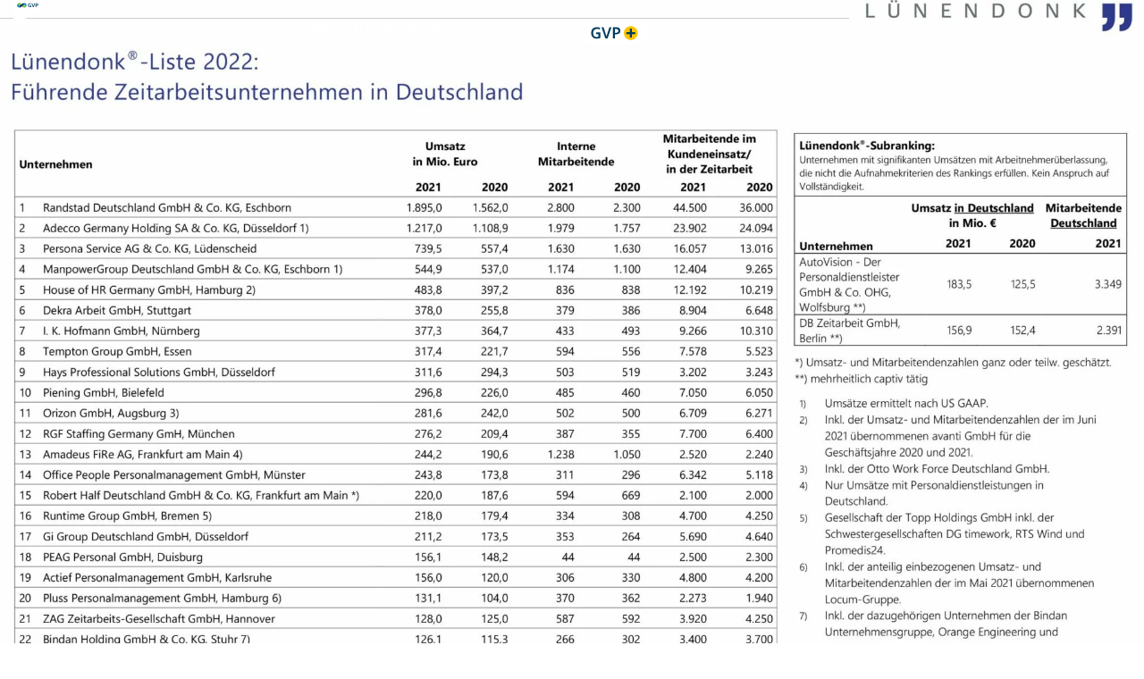

--- FILE ---
content_type: text/html; charset=UTF-8
request_url: https://personaldienstleister.de/zeitarbeit-deutlich-gewachsen/
body_size: 33868
content:
<!doctype html>
<html lang="de-DE" prefix="og: https://ogp.me/ns#">

<head>
	<meta charset="UTF-8" />
	<meta name="viewport" content="width=device-width, initial-scale=1" />
	
<!-- Google Tag Manager for WordPress by gtm4wp.com -->
<script data-cfasync="false" data-pagespeed-no-defer>
	var gtm4wp_datalayer_name = "dataLayer";
	var dataLayer = dataLayer || [];
</script>
<!-- End Google Tag Manager for WordPress by gtm4wp.com -->
<!-- Suchmaschinen-Optimierung durch Rank Math PRO - https://rankmath.com/ -->
<meta name="description" content="Der Markt für Zeitarbeit in Deutschland wächst 2021 trotz anhaltender Pandemie und Lieferkettenprobleme deutlich. Alle 25 führenden Dienstleister steigerten 2021 die Umsätze gegenüber dem Vorjahr, teilte das Marktforschungsunternehmen Lünendonk &amp; Hossenfelder GmbH jetzt in einer Presseveröffentlichung mit. Das erste Mal seit der Finanz- und Wirtschaftskrise verzeichnen damit alle 25 führenden Unternehmen ein Wachstum. Zuletzt sei dies im Geschäftsjahr 2011 gelungen. Die Umsätze stiegen 2021 laut Lünendonk &amp; Hossenfelder durchschnittlich um 20,9 Prozent gegenüber 2020. Im Vorjahr sei die Entwicklung im Durchschnitt um 16,4 Prozent rückläufig gewesen."/>
<meta name="robots" content="follow, index, max-snippet:-1, max-video-preview:-1, max-image-preview:large"/>
<link rel="canonical" href="https://personaldienstleister.de/zeitarbeit-deutlich-gewachsen/" />
<meta property="og:locale" content="de_DE" />
<meta property="og:type" content="article" />
<meta property="og:title" content="Zeitarbeit deutlich gewachsen" />
<meta property="og:description" content="Der Markt für Zeitarbeit in Deutschland wächst 2021 trotz anhaltender Pandemie und Lieferkettenprobleme deutlich. Alle 25 führenden Dienstleister steigerten 2021 die Umsätze gegenüber dem Vorjahr, teilte das Marktforschungsunternehmen Lünendonk &amp; Hossenfelder GmbH jetzt in einer Presseveröffentlichung mit. Das erste Mal seit der Finanz- und Wirtschaftskrise verzeichnen damit alle 25 führenden Unternehmen ein Wachstum. Zuletzt sei dies im Geschäftsjahr 2011 gelungen. Die Umsätze stiegen 2021 laut Lünendonk &amp; Hossenfelder durchschnittlich um 20,9 Prozent gegenüber 2020. Im Vorjahr sei die Entwicklung im Durchschnitt um 16,4 Prozent rückläufig gewesen." />
<meta property="og:url" content="https://personaldienstleister.de/zeitarbeit-deutlich-gewachsen/" />
<meta property="og:site_name" content="GVP" />
<meta property="article:section" content="_IGZ Import" />
<meta property="og:updated_time" content="2023-12-14T16:52:37+01:00" />
<meta property="og:image" content="https://personaldienstleister.de/wp-content/uploads//igz-migration/2022/05/LUE_ZA_Liste_2022_PI_f220511-1-scaled-2-1024x727.jpg" />
<meta property="og:image:secure_url" content="https://personaldienstleister.de/wp-content/uploads//igz-migration/2022/05/LUE_ZA_Liste_2022_PI_f220511-1-scaled-2-1024x727.jpg" />
<meta property="og:image:width" content="1024" />
<meta property="og:image:height" content="727" />
<meta property="og:image:alt" content="Zeitarbeit deutlich gewachsen" />
<meta property="og:image:type" content="image/jpeg" />
<meta property="article:published_time" content="2022-05-12T08:30:36+02:00" />
<meta property="article:modified_time" content="2023-12-14T16:52:37+01:00" />
<meta name="twitter:card" content="summary_large_image" />
<meta name="twitter:title" content="Zeitarbeit deutlich gewachsen" />
<meta name="twitter:description" content="Der Markt für Zeitarbeit in Deutschland wächst 2021 trotz anhaltender Pandemie und Lieferkettenprobleme deutlich. Alle 25 führenden Dienstleister steigerten 2021 die Umsätze gegenüber dem Vorjahr, teilte das Marktforschungsunternehmen Lünendonk &amp; Hossenfelder GmbH jetzt in einer Presseveröffentlichung mit. Das erste Mal seit der Finanz- und Wirtschaftskrise verzeichnen damit alle 25 führenden Unternehmen ein Wachstum. Zuletzt sei dies im Geschäftsjahr 2011 gelungen. Die Umsätze stiegen 2021 laut Lünendonk &amp; Hossenfelder durchschnittlich um 20,9 Prozent gegenüber 2020. Im Vorjahr sei die Entwicklung im Durchschnitt um 16,4 Prozent rückläufig gewesen." />
<meta name="twitter:site" content="@https://twitter.com/Verband_GVP" />
<meta name="twitter:creator" content="@https://twitter.com/Verband_GVP" />
<meta name="twitter:image" content="https://personaldienstleister.de/wp-content/uploads//igz-migration/2022/05/LUE_ZA_Liste_2022_PI_f220511-1-scaled-2-1024x727.jpg" />
<script type="application/ld+json" class="rank-math-schema">{"@context":"https://schema.org","@graph":[{"@type":"Organization","@id":"https://personaldienstleister.de/#organization","name":"Gesamtverband der Personaldienstleister e. V.","sameAs":["https://twitter.com/https://twitter.com/Verband_GVP"],"logo":{"@type":"ImageObject","@id":"https://personaldienstleister.de/#logo","url":"https://personaldienstleister.de/wp-content/uploads/2023/12/gvp-logo-form-white-e1702763564425.jpg","contentUrl":"https://personaldienstleister.de/wp-content/uploads/2023/12/gvp-logo-form-white-e1702763564425.jpg","caption":"GVP","inLanguage":"de-DE","width":"300","height":"200"}},{"@type":"WebSite","@id":"https://personaldienstleister.de/#website","url":"https://personaldienstleister.de","name":"GVP","alternateName":"Gesamtverband der Personaldienstleister e. V.","publisher":{"@id":"https://personaldienstleister.de/#organization"},"inLanguage":"de-DE"},{"@type":"ImageObject","@id":"https://personaldienstleister.de/wp-content/uploads//igz-migration/2022/05/LUE_ZA_Liste_2022_PI_f220511-1-scaled-2.jpg","url":"https://personaldienstleister.de/wp-content/uploads//igz-migration/2022/05/LUE_ZA_Liste_2022_PI_f220511-1-scaled-2.jpg","width":"2560","height":"1818","inLanguage":"de-DE"},{"@type":"WebPage","@id":"https://personaldienstleister.de/zeitarbeit-deutlich-gewachsen/#webpage","url":"https://personaldienstleister.de/zeitarbeit-deutlich-gewachsen/","name":"Zeitarbeit deutlich gewachsen","datePublished":"2022-05-12T08:30:36+02:00","dateModified":"2023-12-14T16:52:37+01:00","isPartOf":{"@id":"https://personaldienstleister.de/#website"},"primaryImageOfPage":{"@id":"https://personaldienstleister.de/wp-content/uploads//igz-migration/2022/05/LUE_ZA_Liste_2022_PI_f220511-1-scaled-2.jpg"},"inLanguage":"de-DE"},{"@type":"Person","@id":"https://personaldienstleister.de/zeitarbeit-deutlich-gewachsen/#author","name":"daniel","image":{"@type":"ImageObject","@id":"https://secure.gravatar.com/avatar/34d8d9bca47967ad46042244eae8351e61e1bc14a50f9e5c1d4962a6c00297e1?s=96&amp;d=mm&amp;r=g","url":"https://secure.gravatar.com/avatar/34d8d9bca47967ad46042244eae8351e61e1bc14a50f9e5c1d4962a6c00297e1?s=96&amp;d=mm&amp;r=g","caption":"daniel","inLanguage":"de-DE"},"worksFor":{"@id":"https://personaldienstleister.de/#organization"}},{"@type":"BlogPosting","headline":"Zeitarbeit deutlich gewachsen","datePublished":"2022-05-12T08:30:36+02:00","dateModified":"2023-12-14T16:52:37+01:00","articleSection":"_IGZ Import","author":{"@id":"https://personaldienstleister.de/zeitarbeit-deutlich-gewachsen/#author","name":"daniel"},"publisher":{"@id":"https://personaldienstleister.de/#organization"},"description":"Der Markt f\u00fcr Zeitarbeit in Deutschland w\u00e4chst 2021 trotz anhaltender Pandemie und Lieferkettenprobleme deutlich. Alle 25 f\u00fchrenden Dienstleister steigerten 2021 die Ums\u00e4tze gegen\u00fcber dem Vorjahr, teilte das Marktforschungsunternehmen L\u00fcnendonk &amp; Hossenfelder GmbH jetzt in einer Pressever\u00f6ffentlichung mit. Das erste Mal seit der Finanz- und Wirtschaftskrise verzeichnen damit alle 25 f\u00fchrenden Unternehmen ein Wachstum. Zuletzt sei dies im Gesch\u00e4ftsjahr 2011 gelungen. Die Ums\u00e4tze stiegen 2021 laut L\u00fcnendonk &amp; Hossenfelder durchschnittlich um 20,9 Prozent gegen\u00fcber 2020. Im Vorjahr sei die Entwicklung im Durchschnitt um 16,4 Prozent r\u00fcckl\u00e4ufig gewesen.","name":"Zeitarbeit deutlich gewachsen","@id":"https://personaldienstleister.de/zeitarbeit-deutlich-gewachsen/#richSnippet","isPartOf":{"@id":"https://personaldienstleister.de/zeitarbeit-deutlich-gewachsen/#webpage"},"image":{"@id":"https://personaldienstleister.de/wp-content/uploads//igz-migration/2022/05/LUE_ZA_Liste_2022_PI_f220511-1-scaled-2.jpg"},"inLanguage":"de-DE","mainEntityOfPage":{"@id":"https://personaldienstleister.de/zeitarbeit-deutlich-gewachsen/#webpage"}}]}</script>
<!-- /Rank Math WordPress SEO Plugin -->

<link rel="alternate" type="application/rss+xml" title="GVP &raquo; Zeitarbeit deutlich gewachsen Kommentar-Feed" href="https://personaldienstleister.de/zeitarbeit-deutlich-gewachsen/feed/" />
<link rel="alternate" title="oEmbed (JSON)" type="application/json+oembed" href="https://personaldienstleister.de/wp-json/oembed/1.0/embed?url=https%3A%2F%2Fpersonaldienstleister.de%2Fzeitarbeit-deutlich-gewachsen%2F" />
<link rel="alternate" title="oEmbed (XML)" type="text/xml+oembed" href="https://personaldienstleister.de/wp-json/oembed/1.0/embed?url=https%3A%2F%2Fpersonaldienstleister.de%2Fzeitarbeit-deutlich-gewachsen%2F&#038;format=xml" />
<style id='wp-img-auto-sizes-contain-inline-css' type='text/css'>
img:is([sizes=auto i],[sizes^="auto," i]){contain-intrinsic-size:3000px 1500px}
/*# sourceURL=wp-img-auto-sizes-contain-inline-css */
</style>
<style id='wp-emoji-styles-inline-css' type='text/css'>

	img.wp-smiley, img.emoji {
		display: inline !important;
		border: none !important;
		box-shadow: none !important;
		height: 1em !important;
		width: 1em !important;
		margin: 0 0.07em !important;
		vertical-align: -0.1em !important;
		background: none !important;
		padding: 0 !important;
	}
/*# sourceURL=wp-emoji-styles-inline-css */
</style>
<style id='filebird-block-filebird-gallery-style-inline-css' type='text/css'>
ul.filebird-block-filebird-gallery{margin:auto!important;padding:0!important;width:100%}ul.filebird-block-filebird-gallery.layout-grid{display:grid;grid-gap:20px;align-items:stretch;grid-template-columns:repeat(var(--columns),1fr);justify-items:stretch}ul.filebird-block-filebird-gallery.layout-grid li img{border:1px solid #ccc;box-shadow:2px 2px 6px 0 rgba(0,0,0,.3);height:100%;max-width:100%;-o-object-fit:cover;object-fit:cover;width:100%}ul.filebird-block-filebird-gallery.layout-masonry{-moz-column-count:var(--columns);-moz-column-gap:var(--space);column-gap:var(--space);-moz-column-width:var(--min-width);columns:var(--min-width) var(--columns);display:block;overflow:auto}ul.filebird-block-filebird-gallery.layout-masonry li{margin-bottom:var(--space)}ul.filebird-block-filebird-gallery li{list-style:none}ul.filebird-block-filebird-gallery li figure{height:100%;margin:0;padding:0;position:relative;width:100%}ul.filebird-block-filebird-gallery li figure figcaption{background:linear-gradient(0deg,rgba(0,0,0,.7),rgba(0,0,0,.3) 70%,transparent);bottom:0;box-sizing:border-box;color:#fff;font-size:.8em;margin:0;max-height:100%;overflow:auto;padding:3em .77em .7em;position:absolute;text-align:center;width:100%;z-index:2}ul.filebird-block-filebird-gallery li figure figcaption a{color:inherit}.fb-block-hover-animation-zoomIn figure{overflow:hidden}.fb-block-hover-animation-zoomIn figure img{transform:scale(1);transition:.3s ease-in-out}.fb-block-hover-animation-zoomIn figure:hover img{transform:scale(1.3)}.fb-block-hover-animation-shine figure{overflow:hidden;position:relative}.fb-block-hover-animation-shine figure:before{background:linear-gradient(90deg,hsla(0,0%,100%,0) 0,hsla(0,0%,100%,.3));content:"";display:block;height:100%;left:-75%;position:absolute;top:0;transform:skewX(-25deg);width:50%;z-index:2}.fb-block-hover-animation-shine figure:hover:before{animation:shine .75s}@keyframes shine{to{left:125%}}.fb-block-hover-animation-opacity figure{overflow:hidden}.fb-block-hover-animation-opacity figure img{opacity:1;transition:.3s ease-in-out}.fb-block-hover-animation-opacity figure:hover img{opacity:.5}.fb-block-hover-animation-grayscale figure img{filter:grayscale(100%);transition:.3s ease-in-out}.fb-block-hover-animation-grayscale figure:hover img{filter:grayscale(0)}

/*# sourceURL=https://personaldienstleister.de/wp-content/plugins/filebird-pro/blocks/filebird-gallery/build/style-index.css */
</style>
<style id='global-styles-inline-css' type='text/css'>
:root{--wp--preset--aspect-ratio--square: 1;--wp--preset--aspect-ratio--4-3: 4/3;--wp--preset--aspect-ratio--3-4: 3/4;--wp--preset--aspect-ratio--3-2: 3/2;--wp--preset--aspect-ratio--2-3: 2/3;--wp--preset--aspect-ratio--16-9: 16/9;--wp--preset--aspect-ratio--9-16: 9/16;--wp--preset--color--black: #000000;--wp--preset--color--cyan-bluish-gray: #abb8c3;--wp--preset--color--white: #ffffff;--wp--preset--color--pale-pink: #f78da7;--wp--preset--color--vivid-red: #cf2e2e;--wp--preset--color--luminous-vivid-orange: #ff6900;--wp--preset--color--luminous-vivid-amber: #fcb900;--wp--preset--color--light-green-cyan: #7bdcb5;--wp--preset--color--vivid-green-cyan: #00d084;--wp--preset--color--pale-cyan-blue: #8ed1fc;--wp--preset--color--vivid-cyan-blue: #0693e3;--wp--preset--color--vivid-purple: #9b51e0;--wp--preset--gradient--vivid-cyan-blue-to-vivid-purple: linear-gradient(135deg,rgb(6,147,227) 0%,rgb(155,81,224) 100%);--wp--preset--gradient--light-green-cyan-to-vivid-green-cyan: linear-gradient(135deg,rgb(122,220,180) 0%,rgb(0,208,130) 100%);--wp--preset--gradient--luminous-vivid-amber-to-luminous-vivid-orange: linear-gradient(135deg,rgb(252,185,0) 0%,rgb(255,105,0) 100%);--wp--preset--gradient--luminous-vivid-orange-to-vivid-red: linear-gradient(135deg,rgb(255,105,0) 0%,rgb(207,46,46) 100%);--wp--preset--gradient--very-light-gray-to-cyan-bluish-gray: linear-gradient(135deg,rgb(238,238,238) 0%,rgb(169,184,195) 100%);--wp--preset--gradient--cool-to-warm-spectrum: linear-gradient(135deg,rgb(74,234,220) 0%,rgb(151,120,209) 20%,rgb(207,42,186) 40%,rgb(238,44,130) 60%,rgb(251,105,98) 80%,rgb(254,248,76) 100%);--wp--preset--gradient--blush-light-purple: linear-gradient(135deg,rgb(255,206,236) 0%,rgb(152,150,240) 100%);--wp--preset--gradient--blush-bordeaux: linear-gradient(135deg,rgb(254,205,165) 0%,rgb(254,45,45) 50%,rgb(107,0,62) 100%);--wp--preset--gradient--luminous-dusk: linear-gradient(135deg,rgb(255,203,112) 0%,rgb(199,81,192) 50%,rgb(65,88,208) 100%);--wp--preset--gradient--pale-ocean: linear-gradient(135deg,rgb(255,245,203) 0%,rgb(182,227,212) 50%,rgb(51,167,181) 100%);--wp--preset--gradient--electric-grass: linear-gradient(135deg,rgb(202,248,128) 0%,rgb(113,206,126) 100%);--wp--preset--gradient--midnight: linear-gradient(135deg,rgb(2,3,129) 0%,rgb(40,116,252) 100%);--wp--preset--font-size--small: 13px;--wp--preset--font-size--medium: 20px;--wp--preset--font-size--large: 36px;--wp--preset--font-size--x-large: 42px;--wp--preset--spacing--20: 0.44rem;--wp--preset--spacing--30: 0.67rem;--wp--preset--spacing--40: 1rem;--wp--preset--spacing--50: 1.5rem;--wp--preset--spacing--60: 2.25rem;--wp--preset--spacing--70: 3.38rem;--wp--preset--spacing--80: 5.06rem;--wp--preset--shadow--natural: 6px 6px 9px rgba(0, 0, 0, 0.2);--wp--preset--shadow--deep: 12px 12px 50px rgba(0, 0, 0, 0.4);--wp--preset--shadow--sharp: 6px 6px 0px rgba(0, 0, 0, 0.2);--wp--preset--shadow--outlined: 6px 6px 0px -3px rgb(255, 255, 255), 6px 6px rgb(0, 0, 0);--wp--preset--shadow--crisp: 6px 6px 0px rgb(0, 0, 0);}:root { --wp--style--global--content-size: 840px;--wp--style--global--wide-size: 1100px; }:where(body) { margin: 0; }.wp-site-blocks > .alignleft { float: left; margin-right: 2em; }.wp-site-blocks > .alignright { float: right; margin-left: 2em; }.wp-site-blocks > .aligncenter { justify-content: center; margin-left: auto; margin-right: auto; }:where(.is-layout-flex){gap: 0.5em;}:where(.is-layout-grid){gap: 0.5em;}.is-layout-flow > .alignleft{float: left;margin-inline-start: 0;margin-inline-end: 2em;}.is-layout-flow > .alignright{float: right;margin-inline-start: 2em;margin-inline-end: 0;}.is-layout-flow > .aligncenter{margin-left: auto !important;margin-right: auto !important;}.is-layout-constrained > .alignleft{float: left;margin-inline-start: 0;margin-inline-end: 2em;}.is-layout-constrained > .alignright{float: right;margin-inline-start: 2em;margin-inline-end: 0;}.is-layout-constrained > .aligncenter{margin-left: auto !important;margin-right: auto !important;}.is-layout-constrained > :where(:not(.alignleft):not(.alignright):not(.alignfull)){max-width: var(--wp--style--global--content-size);margin-left: auto !important;margin-right: auto !important;}.is-layout-constrained > .alignwide{max-width: var(--wp--style--global--wide-size);}body .is-layout-flex{display: flex;}.is-layout-flex{flex-wrap: wrap;align-items: center;}.is-layout-flex > :is(*, div){margin: 0;}body .is-layout-grid{display: grid;}.is-layout-grid > :is(*, div){margin: 0;}body{padding-top: 0px;padding-right: 0px;padding-bottom: 0px;padding-left: 0px;}a:where(:not(.wp-element-button)){text-decoration: underline;}:root :where(.wp-element-button, .wp-block-button__link){background-color: #32373c;border-width: 0;color: #fff;font-family: inherit;font-size: inherit;font-style: inherit;font-weight: inherit;letter-spacing: inherit;line-height: inherit;padding-top: calc(0.667em + 2px);padding-right: calc(1.333em + 2px);padding-bottom: calc(0.667em + 2px);padding-left: calc(1.333em + 2px);text-decoration: none;text-transform: inherit;}.has-black-color{color: var(--wp--preset--color--black) !important;}.has-cyan-bluish-gray-color{color: var(--wp--preset--color--cyan-bluish-gray) !important;}.has-white-color{color: var(--wp--preset--color--white) !important;}.has-pale-pink-color{color: var(--wp--preset--color--pale-pink) !important;}.has-vivid-red-color{color: var(--wp--preset--color--vivid-red) !important;}.has-luminous-vivid-orange-color{color: var(--wp--preset--color--luminous-vivid-orange) !important;}.has-luminous-vivid-amber-color{color: var(--wp--preset--color--luminous-vivid-amber) !important;}.has-light-green-cyan-color{color: var(--wp--preset--color--light-green-cyan) !important;}.has-vivid-green-cyan-color{color: var(--wp--preset--color--vivid-green-cyan) !important;}.has-pale-cyan-blue-color{color: var(--wp--preset--color--pale-cyan-blue) !important;}.has-vivid-cyan-blue-color{color: var(--wp--preset--color--vivid-cyan-blue) !important;}.has-vivid-purple-color{color: var(--wp--preset--color--vivid-purple) !important;}.has-black-background-color{background-color: var(--wp--preset--color--black) !important;}.has-cyan-bluish-gray-background-color{background-color: var(--wp--preset--color--cyan-bluish-gray) !important;}.has-white-background-color{background-color: var(--wp--preset--color--white) !important;}.has-pale-pink-background-color{background-color: var(--wp--preset--color--pale-pink) !important;}.has-vivid-red-background-color{background-color: var(--wp--preset--color--vivid-red) !important;}.has-luminous-vivid-orange-background-color{background-color: var(--wp--preset--color--luminous-vivid-orange) !important;}.has-luminous-vivid-amber-background-color{background-color: var(--wp--preset--color--luminous-vivid-amber) !important;}.has-light-green-cyan-background-color{background-color: var(--wp--preset--color--light-green-cyan) !important;}.has-vivid-green-cyan-background-color{background-color: var(--wp--preset--color--vivid-green-cyan) !important;}.has-pale-cyan-blue-background-color{background-color: var(--wp--preset--color--pale-cyan-blue) !important;}.has-vivid-cyan-blue-background-color{background-color: var(--wp--preset--color--vivid-cyan-blue) !important;}.has-vivid-purple-background-color{background-color: var(--wp--preset--color--vivid-purple) !important;}.has-black-border-color{border-color: var(--wp--preset--color--black) !important;}.has-cyan-bluish-gray-border-color{border-color: var(--wp--preset--color--cyan-bluish-gray) !important;}.has-white-border-color{border-color: var(--wp--preset--color--white) !important;}.has-pale-pink-border-color{border-color: var(--wp--preset--color--pale-pink) !important;}.has-vivid-red-border-color{border-color: var(--wp--preset--color--vivid-red) !important;}.has-luminous-vivid-orange-border-color{border-color: var(--wp--preset--color--luminous-vivid-orange) !important;}.has-luminous-vivid-amber-border-color{border-color: var(--wp--preset--color--luminous-vivid-amber) !important;}.has-light-green-cyan-border-color{border-color: var(--wp--preset--color--light-green-cyan) !important;}.has-vivid-green-cyan-border-color{border-color: var(--wp--preset--color--vivid-green-cyan) !important;}.has-pale-cyan-blue-border-color{border-color: var(--wp--preset--color--pale-cyan-blue) !important;}.has-vivid-cyan-blue-border-color{border-color: var(--wp--preset--color--vivid-cyan-blue) !important;}.has-vivid-purple-border-color{border-color: var(--wp--preset--color--vivid-purple) !important;}.has-vivid-cyan-blue-to-vivid-purple-gradient-background{background: var(--wp--preset--gradient--vivid-cyan-blue-to-vivid-purple) !important;}.has-light-green-cyan-to-vivid-green-cyan-gradient-background{background: var(--wp--preset--gradient--light-green-cyan-to-vivid-green-cyan) !important;}.has-luminous-vivid-amber-to-luminous-vivid-orange-gradient-background{background: var(--wp--preset--gradient--luminous-vivid-amber-to-luminous-vivid-orange) !important;}.has-luminous-vivid-orange-to-vivid-red-gradient-background{background: var(--wp--preset--gradient--luminous-vivid-orange-to-vivid-red) !important;}.has-very-light-gray-to-cyan-bluish-gray-gradient-background{background: var(--wp--preset--gradient--very-light-gray-to-cyan-bluish-gray) !important;}.has-cool-to-warm-spectrum-gradient-background{background: var(--wp--preset--gradient--cool-to-warm-spectrum) !important;}.has-blush-light-purple-gradient-background{background: var(--wp--preset--gradient--blush-light-purple) !important;}.has-blush-bordeaux-gradient-background{background: var(--wp--preset--gradient--blush-bordeaux) !important;}.has-luminous-dusk-gradient-background{background: var(--wp--preset--gradient--luminous-dusk) !important;}.has-pale-ocean-gradient-background{background: var(--wp--preset--gradient--pale-ocean) !important;}.has-electric-grass-gradient-background{background: var(--wp--preset--gradient--electric-grass) !important;}.has-midnight-gradient-background{background: var(--wp--preset--gradient--midnight) !important;}.has-small-font-size{font-size: var(--wp--preset--font-size--small) !important;}.has-medium-font-size{font-size: var(--wp--preset--font-size--medium) !important;}.has-large-font-size{font-size: var(--wp--preset--font-size--large) !important;}.has-x-large-font-size{font-size: var(--wp--preset--font-size--x-large) !important;}
:where(.wp-block-post-template.is-layout-flex){gap: 1.25em;}:where(.wp-block-post-template.is-layout-grid){gap: 1.25em;}
:where(.wp-block-term-template.is-layout-flex){gap: 1.25em;}:where(.wp-block-term-template.is-layout-grid){gap: 1.25em;}
:where(.wp-block-columns.is-layout-flex){gap: 2em;}:where(.wp-block-columns.is-layout-grid){gap: 2em;}
:root :where(.wp-block-pullquote){font-size: 1.5em;line-height: 1.6;}
/*# sourceURL=global-styles-inline-css */
</style>
<link rel='stylesheet' id='contact-form-7-css' href='https://personaldienstleister.de/wp-content/plugins/contact-form-7/includes/css/styles.css?ver=6.1.4' type='text/css' media='all' />
<link rel='stylesheet' id='nbcpf-intlTelInput-style-css' href='https://personaldienstleister.de/wp-content/plugins/gvp-country-phone-field-contact-form-7/assets/css/intlTelInput.min.css?ver=6.9' type='text/css' media='all' />
<link rel='stylesheet' id='nbcpf-countryFlag-style-css' href='https://personaldienstleister.de/wp-content/plugins/gvp-country-phone-field-contact-form-7/assets/css/countrySelect.min.css?ver=6.9' type='text/css' media='all' />
<link rel='stylesheet' id='woocommerce-layout-css' href='https://personaldienstleister.de/wp-content/plugins/woocommerce/assets/css/woocommerce-layout.css?ver=10.4.3' type='text/css' media='all' />
<link rel='stylesheet' id='woocommerce-smallscreen-css' href='https://personaldienstleister.de/wp-content/plugins/woocommerce/assets/css/woocommerce-smallscreen.css?ver=10.4.3' type='text/css' media='only screen and (max-width: 768px)' />
<link rel='stylesheet' id='woocommerce-general-css' href='https://personaldienstleister.de/wp-content/plugins/woocommerce/assets/css/woocommerce.css?ver=10.4.3' type='text/css' media='all' />
<style id='woocommerce-inline-inline-css' type='text/css'>
.woocommerce form .form-row .required { visibility: visible; }
/*# sourceURL=woocommerce-inline-inline-css */
</style>
<link rel='stylesheet' id='gvp-style-css' href='https://personaldienstleister.de/wp-content/themes/gvp/assets/css/gvp.css?ver=1767788169' type='text/css' media='all' />
<link rel='stylesheet' id='gvp_css_hero-css' href='https://personaldienstleister.de/wp-content/themes/gvp/components/hero/styles/hero.css?ver=6.9' type='text/css' media='all' />
<link rel='stylesheet' id='gvp_css_login-css' href='https://personaldienstleister.de/wp-content/themes/gvp/components/login/styles/login.css?ver=6.9' type='text/css' media='all' />
<link rel='stylesheet' id='gvp_css_workshop-css' href='https://personaldienstleister.de/wp-content/themes/gvp/components/workshop/styles/workshop.css?ver=6.9' type='text/css' media='all' />
<link rel='stylesheet' id='content-css' href='https://personaldienstleister.de/wp-content/themes/gvp/components/content/styles/content.css?ver=1.1.1' type='text/css' media='all' />
<link rel='stylesheet' id='gvp_css_topic-css' href='https://personaldienstleister.de/wp-content/themes/gvp/components/topic/styles/topic.css?ver=6.9' type='text/css' media='all' />
<link rel='stylesheet' id='gvp_css_cta-css' href='https://personaldienstleister.de/wp-content/themes/gvp/components/cta/styles/cta.css?ver=6.9' type='text/css' media='all' />
<link rel='stylesheet' id='elementor-icons-css' href='https://personaldienstleister.de/wp-content/plugins/elementor/assets/lib/eicons/css/elementor-icons.min.css?ver=5.45.0' type='text/css' media='all' />
<link rel='stylesheet' id='elementor-frontend-css' href='https://personaldienstleister.de/wp-content/plugins/elementor/assets/css/frontend.min.css?ver=3.34.0' type='text/css' media='all' />
<link rel='stylesheet' id='elementor-post-9-css' href='https://personaldienstleister.de/wp-content/uploads/elementor/css/post-9.css?ver=1767019858' type='text/css' media='all' />
<link rel='stylesheet' id='filebird-elementor-frontend-css' href='https://personaldienstleister.de/wp-content/plugins/filebird-pro/includes/PageBuilders/Elementor/assets/css/frontend.css?ver=6.5.2' type='text/css' media='all' />
<link rel='stylesheet' id='wpdt-elementor-widget-font-css' href='https://personaldienstleister.de/wp-content/plugins/wpdatatables/integrations/starter/page-builders/elementor/css/style.css?ver=7.3.3' type='text/css' media='all' />
<link rel='stylesheet' id='gvp_css_content-css' href='https://personaldienstleister.de/wp-content/themes/gvp/components/content/styles/content.css?ver=6.9' type='text/css' media='all' />
<link rel='stylesheet' id='elementor-post-73441-css' href='https://personaldienstleister.de/wp-content/uploads/elementor/css/post-73441.css?ver=1767042225' type='text/css' media='all' />
<link rel='stylesheet' id='elementor-post-71471-css' href='https://personaldienstleister.de/wp-content/uploads/elementor/css/post-71471.css?ver=1767019858' type='text/css' media='all' />
<link rel='stylesheet' id='e-woocommerce-notices-css' href='https://personaldienstleister.de/wp-content/plugins/elementor-pro/assets/css/woocommerce-notices.min.css?ver=3.34.0' type='text/css' media='all' />
<link rel='stylesheet' id='borlabs-cookie-custom-css' href='https://personaldienstleister.de/wp-content/cache/borlabs-cookie/1/borlabs-cookie-1-de.css?ver=3.3.22-66' type='text/css' media='all' />
<link rel='stylesheet' id='cf7cf-style-css' href='https://personaldienstleister.de/wp-content/plugins/contact-form-7-conditional-fields-pro/style.css?ver=2.6.4' type='text/css' media='all' />

    <script>
        const gvp_config = {
            rest_url: 'https://personaldienstleister.de/wp-json/',
            nonce: 'fbca649c0a'
        }
    </script>
    <script type="text/javascript" id="altcha-widget-custom-options-js-after">
/* <![CDATA[ */
(() => { window.ALTCHA_WIDGET_ATTRS = {"challengeurl":"https:\/\/personaldienstleister.de\/wp-json\/altcha\/v1\/challenge","strings":"{\"error\":\"Verifizierung fehlgeschlagen. Bitte versuchen Sie es sp\\u00e4ter erneut.\",\"footer\":\"Protected by <a href=\\\"https:\\\/\\\/altcha.org\\\/\\\" target=\\\"_blank\\\">ALTCHA<\\\/a>\",\"label\":\"Ich bin kein Roboter.\",\"verified\":\"\\u00dcberpr\\u00fcft\",\"verifying\":\"\\u00dcberpr\\u00fcfung\",\"waitAlert\":\"\\u00dcberpr\\u00fcfung... Bitte warten.\"}","hidefooter":"1"}; })();
//# sourceURL=altcha-widget-custom-options-js-after
/* ]]> */
</script>
<script type="text/javascript" src="https://personaldienstleister.de/wp-includes/js/jquery/jquery.min.js?ver=3.7.1" id="jquery-core-js"></script>
<script type="text/javascript" src="https://personaldienstleister.de/wp-includes/js/jquery/jquery-migrate.min.js?ver=3.4.1" id="jquery-migrate-js"></script>
<script type="text/javascript" src="https://personaldienstleister.de/wp-content/plugins/woocommerce/assets/js/jquery-blockui/jquery.blockUI.min.js?ver=2.7.0-wc.10.4.3" id="wc-jquery-blockui-js" defer="defer" data-wp-strategy="defer"></script>
<script type="text/javascript" id="wc-add-to-cart-js-extra">
/* <![CDATA[ */
var wc_add_to_cart_params = {"ajax_url":"/wp-admin/admin-ajax.php","wc_ajax_url":"/?wc-ajax=%%endpoint%%","i18n_view_cart":"Warenkorb anzeigen","cart_url":"https://personaldienstleister.de/gvpplus/shop/cart/","is_cart":"","cart_redirect_after_add":"no"};
//# sourceURL=wc-add-to-cart-js-extra
/* ]]> */
</script>
<script type="text/javascript" src="https://personaldienstleister.de/wp-content/plugins/woocommerce/assets/js/frontend/add-to-cart.min.js?ver=10.4.3" id="wc-add-to-cart-js" defer="defer" data-wp-strategy="defer"></script>
<script type="text/javascript" src="https://personaldienstleister.de/wp-content/plugins/woocommerce/assets/js/js-cookie/js.cookie.min.js?ver=2.1.4-wc.10.4.3" id="wc-js-cookie-js" defer="defer" data-wp-strategy="defer"></script>
<script type="text/javascript" id="woocommerce-js-extra">
/* <![CDATA[ */
var woocommerce_params = {"ajax_url":"/wp-admin/admin-ajax.php","wc_ajax_url":"/?wc-ajax=%%endpoint%%","i18n_password_show":"Show password","i18n_password_hide":"Hide password"};
//# sourceURL=woocommerce-js-extra
/* ]]> */
</script>
<script type="text/javascript" src="https://personaldienstleister.de/wp-content/plugins/woocommerce/assets/js/frontend/woocommerce.min.js?ver=10.4.3" id="woocommerce-js" defer="defer" data-wp-strategy="defer"></script>
<script type="text/javascript" src="https://personaldienstleister.de/wp-content/themes/gvp/assets/scripts/sidebar.js?ver=6.9" id="gvp-sidebar-js"></script>
<script data-no-optimize="1" data-no-minify="1" data-cfasync="false" type="text/javascript" src="https://personaldienstleister.de/wp-content/cache/borlabs-cookie/1/borlabs-cookie-config-de.json.js?ver=3.3.22-61" id="borlabs-cookie-config-js"></script>
<script data-no-optimize="1" data-no-minify="1" data-cfasync="false" type="text/javascript" src="https://personaldienstleister.de/wp-content/plugins/borlabs-cookie/assets/javascript/borlabs-cookie-prioritize.min.js?ver=3.3.22" id="borlabs-cookie-prioritize-js"></script>
<script data-borlabs-cookie-script-blocker-ignore>
	document.addEventListener('borlabs-cookie-google-tag-manager-after-consents', function () {
        window.BorlabsCookie.Unblock.unblockScriptBlockerId('gtmfourwp-custom-events');
    });
</script><link rel="https://api.w.org/" href="https://personaldienstleister.de/wp-json/" /><link rel="alternate" title="JSON" type="application/json" href="https://personaldienstleister.de/wp-json/wp/v2/posts/73441" /><link rel="EditURI" type="application/rsd+xml" title="RSD" href="https://personaldienstleister.de/xmlrpc.php?rsd" />
<link rel='shortlink' href='https://personaldienstleister.de/?p=73441' />
<script type="text/javascript">let ajaxurl = "https://personaldienstleister.de/wp-admin/admin-ajax.php";</script>
<!-- Google Tag Manager for WordPress by gtm4wp.com -->
<!-- GTM Container placement set to automatic -->
<script data-cfasync="false" data-pagespeed-no-defer type="text/javascript">
	var dataLayer_content = {"pagePostType":"post","pagePostType2":"single-post","pageCategory":["igz-import"],"pagePostAuthor":"daniel"};
	dataLayer.push( dataLayer_content );
</script>
<script data-borlabs-cookie-script-blocker-id='google-tag-manager' data-cfasync="false" data-pagespeed-no-defer type="text/template">
(function(w,d,s,l,i){w[l]=w[l]||[];w[l].push({'gtm.start':
new Date().getTime(),event:'gtm.js'});var f=d.getElementsByTagName(s)[0],
j=d.createElement(s),dl=l!='dataLayer'?'&l='+l:'';j.async=true;j.src=
'//www.googletagmanager.com/gtm.js?id='+i+dl;f.parentNode.insertBefore(j,f);
})(window,document,'script','dataLayer','GTM-TXKXFWN2');
</script>
<!-- End Google Tag Manager for WordPress by gtm4wp.com -->	<noscript><style>.woocommerce-product-gallery{ opacity: 1 !important; }</style></noscript>
	<meta name="generator" content="Elementor 3.34.0; features: additional_custom_breakpoints; settings: css_print_method-external, google_font-disabled, font_display-swap">
<script data-borlabs-cookie-script-blocker-ignore>
if ('0' === '1' && ('0' === '1' || '1' === '1')) {
    window['gtag_enable_tcf_support'] = true;
}
window.dataLayer = window.dataLayer || [];
if (typeof gtag !== 'function') {
    function gtag() {
        dataLayer.push(arguments);
    }
}
gtag('set', 'developer_id.dYjRjMm', true);
if ('0' === '1' || '1' === '1') {
    if (window.BorlabsCookieGoogleConsentModeDefaultSet !== true) {
        let getCookieValue = function (name) {
            return document.cookie.match('(^|;)\\s*' + name + '\\s*=\\s*([^;]+)')?.pop() || '';
        };
        let cookieValue = getCookieValue('borlabs-cookie-gcs');
        let consentsFromCookie = {};
        if (cookieValue !== '') {
            consentsFromCookie = JSON.parse(decodeURIComponent(cookieValue));
        }
        let defaultValues = {
            'ad_storage': 'denied',
            'ad_user_data': 'denied',
            'ad_personalization': 'denied',
            'analytics_storage': 'denied',
            'functionality_storage': 'denied',
            'personalization_storage': 'denied',
            'security_storage': 'denied',
            'wait_for_update': 500,
        };
        gtag('consent', 'default', { ...defaultValues, ...consentsFromCookie });
    }
    window.BorlabsCookieGoogleConsentModeDefaultSet = true;
    let borlabsCookieConsentChangeHandler = function () {
        window.dataLayer = window.dataLayer || [];
        if (typeof gtag !== 'function') { function gtag(){dataLayer.push(arguments);} }

        let getCookieValue = function (name) {
            return document.cookie.match('(^|;)\\s*' + name + '\\s*=\\s*([^;]+)')?.pop() || '';
        };
        let cookieValue = getCookieValue('borlabs-cookie-gcs');
        let consentsFromCookie = {};
        if (cookieValue !== '') {
            consentsFromCookie = JSON.parse(decodeURIComponent(cookieValue));
        }

        consentsFromCookie.analytics_storage = BorlabsCookie.Consents.hasConsent('google-analytics') ? 'granted' : 'denied';

        BorlabsCookie.CookieLibrary.setCookie(
            'borlabs-cookie-gcs',
            JSON.stringify(consentsFromCookie),
            BorlabsCookie.Settings.automaticCookieDomainAndPath.value ? '' : BorlabsCookie.Settings.cookieDomain.value,
            BorlabsCookie.Settings.cookiePath.value,
            BorlabsCookie.Cookie.getPluginCookie().expires,
            BorlabsCookie.Settings.cookieSecure.value,
            BorlabsCookie.Settings.cookieSameSite.value
        );
    }
    document.addEventListener('borlabs-cookie-consent-saved', borlabsCookieConsentChangeHandler);
    document.addEventListener('borlabs-cookie-handle-unblock', borlabsCookieConsentChangeHandler);
}
if ('0' === '1') {
    gtag("js", new Date());
    gtag("config", "G-D1WVKZ9YZ8", {"anonymize_ip": true});

    (function (w, d, s, i) {
        var f = d.getElementsByTagName(s)[0],
            j = d.createElement(s);
        j.async = true;
        j.src =
            "https://www.googletagmanager.com/gtag/js?id=" + i;
        f.parentNode.insertBefore(j, f);
    })(window, document, "script", "G-D1WVKZ9YZ8");
}
</script><script data-no-optimize="1" data-no-minify="1" data-cfasync="false" data-borlabs-cookie-script-blocker-ignore>
    (function () {
        if ('0' === '1' && '1' === '1') {
            window['gtag_enable_tcf_support'] = true;
        }
        window.dataLayer = window.dataLayer || [];
        if (typeof window.gtag !== 'function') {
            window.gtag = function () {
                window.dataLayer.push(arguments);
            };
        }
        gtag('set', 'developer_id.dYjRjMm', true);
        if ('1' === '1') {
            let getCookieValue = function (name) {
                return document.cookie.match('(^|;)\\s*' + name + '\\s*=\\s*([^;]+)')?.pop() || '';
            };
            const gtmRegionsData = '[{"google-tag-manager-cm-region":"","google-tag-manager-cm-default-ad-storage":"denied","google-tag-manager-cm-default-ad-personalization":"denied","google-tag-manager-cm-default-ad-user-data":"denied","google-tag-manager-cm-default-analytics-storage":"denied","google-tag-manager-cm-default-functionality-storage":"denied","google-tag-manager-cm-default-personalization-storage":"denied","google-tag-manager-cm-default-security-storage":"denied"}]';
            let gtmRegions = [];
            if (gtmRegionsData !== '\{\{ google-tag-manager-cm-regional-defaults \}\}') {
                gtmRegions = JSON.parse(gtmRegionsData);
            }
            let defaultRegion = null;
            for (let gtmRegionIndex in gtmRegions) {
                let gtmRegion = gtmRegions[gtmRegionIndex];
                if (gtmRegion['google-tag-manager-cm-region'] === '') {
                    defaultRegion = gtmRegion;
                } else {
                    gtag('consent', 'default', {
                        'ad_storage': gtmRegion['google-tag-manager-cm-default-ad-storage'],
                        'ad_user_data': gtmRegion['google-tag-manager-cm-default-ad-user-data'],
                        'ad_personalization': gtmRegion['google-tag-manager-cm-default-ad-personalization'],
                        'analytics_storage': gtmRegion['google-tag-manager-cm-default-analytics-storage'],
                        'functionality_storage': gtmRegion['google-tag-manager-cm-default-functionality-storage'],
                        'personalization_storage': gtmRegion['google-tag-manager-cm-default-personalization-storage'],
                        'security_storage': gtmRegion['google-tag-manager-cm-default-security-storage'],
                        'region': gtmRegion['google-tag-manager-cm-region'].toUpperCase().split(','),
						'wait_for_update': 500,
                    });
                }
            }
            let cookieValue = getCookieValue('borlabs-cookie-gcs');
            let consentsFromCookie = {};
            if (cookieValue !== '') {
                consentsFromCookie = JSON.parse(decodeURIComponent(cookieValue));
            }
            let defaultValues = {
                'ad_storage': defaultRegion === null ? 'denied' : defaultRegion['google-tag-manager-cm-default-ad-storage'],
                'ad_user_data': defaultRegion === null ? 'denied' : defaultRegion['google-tag-manager-cm-default-ad-user-data'],
                'ad_personalization': defaultRegion === null ? 'denied' : defaultRegion['google-tag-manager-cm-default-ad-personalization'],
                'analytics_storage': defaultRegion === null ? 'denied' : defaultRegion['google-tag-manager-cm-default-analytics-storage'],
                'functionality_storage': defaultRegion === null ? 'denied' : defaultRegion['google-tag-manager-cm-default-functionality-storage'],
                'personalization_storage': defaultRegion === null ? 'denied' : defaultRegion['google-tag-manager-cm-default-personalization-storage'],
                'security_storage': defaultRegion === null ? 'denied' : defaultRegion['google-tag-manager-cm-default-security-storage'],
                'wait_for_update': 500,
            };
            gtag('consent', 'default', {...defaultValues, ...consentsFromCookie});
            gtag('set', 'ads_data_redaction', true);
        }

        if ('0' === '1') {
            let url = new URL(window.location.href);

            if ((url.searchParams.has('gtm_debug') && url.searchParams.get('gtm_debug') !== '') || document.cookie.indexOf('__TAG_ASSISTANT=') !== -1 || document.documentElement.hasAttribute('data-tag-assistant-present')) {
                /* GTM block start */
                (function(w,d,s,l,i){w[l]=w[l]||[];w[l].push({'gtm.start':
                        new Date().getTime(),event:'gtm.js'});var f=d.getElementsByTagName(s)[0],
                    j=d.createElement(s),dl=l!='dataLayer'?'&l='+l:'';j.async=true;j.src=
                    'https://www.googletagmanager.com/gtm.js?id='+i+dl;f.parentNode.insertBefore(j,f);
                })(window,document,'script','dataLayer','');
                /* GTM block end */
            } else {
                /* GTM block start */
                (function(w,d,s,l,i){w[l]=w[l]||[];w[l].push({'gtm.start':
                        new Date().getTime(),event:'gtm.js'});var f=d.getElementsByTagName(s)[0],
                    j=d.createElement(s),dl=l!='dataLayer'?'&l='+l:'';j.async=true;j.src=
                    'https://personaldienstleister.de/wp-content/uploads/borlabs-cookie/' + i + '.js?ver=not-set-yet';f.parentNode.insertBefore(j,f);
                })(window,document,'script','dataLayer','');
                /* GTM block end */
            }
        }


        let borlabsCookieConsentChangeHandler = function () {
            window.dataLayer = window.dataLayer || [];
            if (typeof window.gtag !== 'function') {
                window.gtag = function() {
                    window.dataLayer.push(arguments);
                };
            }

            let consents = BorlabsCookie.Cookie.getPluginCookie().consents;

            if ('1' === '1') {
                let gtmConsents = {};
                let customConsents = {};

				let services = BorlabsCookie.Services._services;

				for (let service in services) {
					if (service !== 'borlabs-cookie') {
						customConsents['borlabs_cookie_' + service.replaceAll('-', '_')] = BorlabsCookie.Consents.hasConsent(service) ? 'granted' : 'denied';
					}
				}

                if ('0' === '1') {
                    gtmConsents = {
                        'analytics_storage': BorlabsCookie.Consents.hasConsentForServiceGroup('statistics') === true ? 'granted' : 'denied',
                        'functionality_storage': BorlabsCookie.Consents.hasConsentForServiceGroup('statistics') === true ? 'granted' : 'denied',
                        'personalization_storage': BorlabsCookie.Consents.hasConsentForServiceGroup('marketing') === true ? 'granted' : 'denied',
                        'security_storage': BorlabsCookie.Consents.hasConsentForServiceGroup('statistics') === true ? 'granted' : 'denied',
                    };
                } else {
                    gtmConsents = {
                        'ad_storage': BorlabsCookie.Consents.hasConsentForServiceGroup('marketing') === true ? 'granted' : 'denied',
                        'ad_user_data': BorlabsCookie.Consents.hasConsentForServiceGroup('marketing') === true ? 'granted' : 'denied',
                        'ad_personalization': BorlabsCookie.Consents.hasConsentForServiceGroup('marketing') === true ? 'granted' : 'denied',
                        'analytics_storage': BorlabsCookie.Consents.hasConsentForServiceGroup('statistics') === true ? 'granted' : 'denied',
                        'functionality_storage': BorlabsCookie.Consents.hasConsentForServiceGroup('statistics') === true ? 'granted' : 'denied',
                        'personalization_storage': BorlabsCookie.Consents.hasConsentForServiceGroup('marketing') === true ? 'granted' : 'denied',
                        'security_storage': BorlabsCookie.Consents.hasConsentForServiceGroup('statistics') === true ? 'granted' : 'denied',
                    };
                }
                BorlabsCookie.CookieLibrary.setCookie(
                    'borlabs-cookie-gcs',
                    JSON.stringify(gtmConsents),
                    BorlabsCookie.Settings.automaticCookieDomainAndPath.value ? '' : BorlabsCookie.Settings.cookieDomain.value,
                    BorlabsCookie.Settings.cookiePath.value,
                    BorlabsCookie.Cookie.getPluginCookie().expires,
                    BorlabsCookie.Settings.cookieSecure.value,
                    BorlabsCookie.Settings.cookieSameSite.value
                );
                gtag('consent', 'update', {...gtmConsents, ...customConsents});
            }


            for (let serviceGroup in consents) {
                for (let service of consents[serviceGroup]) {
                    if (!window.BorlabsCookieGtmPackageSentEvents.includes(service) && service !== 'borlabs-cookie') {
                        window.dataLayer.push({
                            event: 'borlabs-cookie-opt-in-' + service,
                        });
                        window.BorlabsCookieGtmPackageSentEvents.push(service);
                    }
                }
            }
            let afterConsentsEvent = document.createEvent('Event');
            afterConsentsEvent.initEvent('borlabs-cookie-google-tag-manager-after-consents', true, true);
            document.dispatchEvent(afterConsentsEvent);
        };
        window.BorlabsCookieGtmPackageSentEvents = [];
        document.addEventListener('borlabs-cookie-consent-saved', borlabsCookieConsentChangeHandler);
        document.addEventListener('borlabs-cookie-handle-unblock', borlabsCookieConsentChangeHandler);
    })();
</script>			<style>
				.e-con.e-parent:nth-of-type(n+4):not(.e-lazyloaded):not(.e-no-lazyload),
				.e-con.e-parent:nth-of-type(n+4):not(.e-lazyloaded):not(.e-no-lazyload) * {
					background-image: none !important;
				}
				@media screen and (max-height: 1024px) {
					.e-con.e-parent:nth-of-type(n+3):not(.e-lazyloaded):not(.e-no-lazyload),
					.e-con.e-parent:nth-of-type(n+3):not(.e-lazyloaded):not(.e-no-lazyload) * {
						background-image: none !important;
					}
				}
				@media screen and (max-height: 640px) {
					.e-con.e-parent:nth-of-type(n+2):not(.e-lazyloaded):not(.e-no-lazyload),
					.e-con.e-parent:nth-of-type(n+2):not(.e-lazyloaded):not(.e-no-lazyload) * {
						background-image: none !important;
					}
				}
			</style>
					<style type="text/css" id="wp-custom-css">
			@media screen and (min-width: 912px) {
.page-id-76329 .section.print > .container.container--narrow,
.page-id-97762 .section.print > .container.container--narrow {
  padding-left: 0;
}
}
.page-id-76329 .section.print > .container.container--narrow > .sidebar, .page-id-97762 .section.print > .container.container--narrow > .sidebar {
  display: none;
}

.role-ma .hide-ma,
.role-pk .hide-pk,
.role-bm .hide-bm,
.role-gf .hide-gf {
	display: none !important;
}
	
.role-ma .show-ma,
.role-pk .show-pk,
.role-bm .show-bm,
.role-gf .show-gf {
	display: flex !important;
}

.hidden-payment #payment {
	display: none !important;
	max-height: 0 !important;
	overflow: hidden !important;
	opacity: 0 !important;
}

.elementor-video {
  aspect-ratio: 1.77777;
}

@media (min-width: 1228px) {
    .download[data-columns="2"] .download__entry {
        flex: 1 1 calc(50% - 15px) !important;
        max-width: calc(50% - 15px) !important;
    }
}

.download__entry:last-of-type {
    margin-bottom: 30px !important;
}

.branche .wpcf7-checkbox {
    display: flex;
    flex-direction: row;
    flex-wrap: wrap;
}

.branche .wpcf7-checkbox > .first {
    display: flex;
    width: 50%;
}

@media screen and (max-width: 768px) {

.branche .wpcf7-checkbox > .first {
    width: 100%;
}
}

.form-row-2 label {
    flex-direction: row !important;
    gap: 15px;
    align-items: center;
}

.form-row-2 .form__label {
    width: 215px !important;
    position: relative;
    inset: unset;
    font-size: 16px;
    font-weight: bold;
}

.form-row-2  input[type=number] {
    padding: 15px 10px 15px 10px !important;
}

.form-row-2 .wpcf7-form-control-wrap {
  width: calc(100% - 230px);
}

		</style>
			<link rel="apple-touch-icon" sizes="180x180" href="https://personaldienstleister.de/wp-content/themes/gvp/assets/image/favicon/apple-touch-icon.png">
	<link rel="icon" type="image/png" sizes="32x32" href="https://personaldienstleister.de/wp-content/themes/gvp/assets/image/favicon/favicon-32x32.png">
	<link rel="icon" type="image/png" sizes="16x16" href="https://personaldienstleister.de/wp-content/themes/gvp/assets/image/favicon/favicon-16x16.png">
	<link rel="manifest" href="https://personaldienstleister.de/wp-content/themes/gvp/assets/image/favicon/site.json">
	<link rel="mask-icon" href="https://personaldienstleister.de/wp-content/themes/gvp/assets/image/favicon/safari-pinned-tab.svg" color="#0089ad">
	<meta name="msapplication-TileColor" content="#0089ad">
	<meta name="theme-color" content="#0089ad">
</head>

<body class="wp-singular post-template-default single single-post postid-73441 single-format-standard wp-theme-gvp theme-gvp woocommerce-no-js logged-out e-wc-info-notice elementor-default elementor-template-full-width elementor-kit-9 elementor-page elementor-page-73441 elementor-page-71471">

<!-- GTM Container placement set to automatic -->
<!-- Google Tag Manager (noscript) -->
				<noscript><iframe src="https://www.googletagmanager.com/ns.html?id=GTM-TXKXFWN2" height="0" width="0" style="display:none;visibility:hidden" aria-hidden="true"></iframe></noscript>
<!-- End Google Tag Manager (noscript) --><div id="page" class="site">
	<a class="skip-link screen-reader-text" href="#content">
			</a>

	
<header class="header">
	<div class="container">
		<div class="header__content">
			<div class="header__logo"><a href="/" class="header__logo-image">GVP</a></div>
			<nav class="header__navigation">
								<ul id="menu-header-desktop-menue" class="header__nav-u1 list--plain"><li id="menu-item-67532" class="menu-item menu-item-type-custom menu-item-object-custom menu-item-has-children header__nav-l1"><a class="header__nav-a1"  href="#">Personaldienstleistungen</a>
<ul class="header__nav-u2 list--plain">
	<li id="menu-item-67533" class="menu-item menu-item-type-custom menu-item-object-custom menu-item-has-children header__nav-l2"><a class="header__nav-a2"  href="#">Zeitarbeit</a><div class="header__nav-w3">
	<ul class="header__nav-u3 ">
		<li id="menu-item-80098" class="menu-item menu-item-type-post_type menu-item-object-page header__nav-l3"><a class="header__nav-a3"  href="https://personaldienstleister.de/personaldienstleistungen/zeitarbeit/grundlagen/">Grundlagen</a></li>
		<li id="menu-item-76199" class="menu-item menu-item-type-custom menu-item-object-custom header__nav-l3"><a class="header__nav-a3"  href="https://personaldienstleister.de/personaldienstleistungen/zeitarbeit/tarif/news/">Tarif</a></li>
		<li id="menu-item-76200" class="menu-item menu-item-type-custom menu-item-object-custom header__nav-l3"><a class="header__nav-a3"  href="https://personaldienstleister.de/personaldienstleistungen/zeitarbeit/recht/news/">Recht</a></li>
		<li id="menu-item-76203" class="menu-item menu-item-type-custom menu-item-object-custom header__nav-l3"><a class="header__nav-a3"  href="https://personaldienstleister.de/personaldienstleistungen/zeitarbeit/politik/news/">Politik</a></li>
		<li id="menu-item-76204" class="menu-item menu-item-type-custom menu-item-object-custom header__nav-l3"><a class="header__nav-a3"  href="https://personaldienstleister.de/der-gvp/leitlinien/qualitaetsstandards/allgemein/">Qualitätsstandards</a></li>
		<li id="menu-item-76049" class="menu-item menu-item-type-custom menu-item-object-custom header__nav-l3"><a class="header__nav-a3"  href="https://personaldienstleister.de/service/bildung/allgemein/">Weiterbildung</a></li>
		<li id="menu-item-76050" class="menu-item menu-item-type-custom menu-item-object-custom header__nav-l3"><a class="header__nav-a3"  href="https://personaldienstleister.de/service/events/">Events</a></li>
		<li id="menu-item-67556" class="menu-item menu-item-type-post_type menu-item-object-page header__nav-l3"><a class="header__nav-a3"  href="https://personaldienstleister.de/personaldienstleistungen/zeitarbeit/zahlen-fakten/">Zahlen &amp; Fakten</a></li>
	</ul>
</li>
	<li id="menu-item-67534" class="menu-item menu-item-type-custom menu-item-object-custom menu-item-has-children header__nav-l2"><a class="header__nav-a2"  href="#">Personalvermittlung</a><div class="header__nav-w3">
	<ul class="header__nav-u3 ">
		<li id="menu-item-67536" class="menu-item menu-item-type-post_type menu-item-object-page header__nav-l3"><a class="header__nav-a3"  href="https://personaldienstleister.de/personaldienstleistungen/personalvermittlung/grundlagen-personalvermittlung/">Grundlagen</a></li>
		<li id="menu-item-76051" class="menu-item menu-item-type-custom menu-item-object-custom header__nav-l3"><a class="header__nav-a3"  href="https://personaldienstleister.de/service/bildung/allgemein/">Weiterbildung</a></li>
		<li id="menu-item-67538" class="menu-item menu-item-type-post_type menu-item-object-page header__nav-l3"><a class="header__nav-a3"  href="https://personaldienstleister.de/personaldienstleistungen/personalvermittlung/recht/">Recht</a></li>
		<li id="menu-item-76052" class="menu-item menu-item-type-custom menu-item-object-custom header__nav-l3"><a class="header__nav-a3"  href="https://personaldienstleister.de/service/events/">Events</a></li>
		<li id="menu-item-220462" class="menu-item menu-item-type-custom menu-item-object-custom header__nav-l3"><a class="header__nav-a3"  href="https://personaldienstleister.de/der-gvp/leitlinien/qualitaetsstandards/personalvermittlung/">Qualitätsstandards</a></li>
		<li id="menu-item-67542" class="menu-item menu-item-type-post_type menu-item-object-page header__nav-l3"><a class="header__nav-a3"  href="https://personaldienstleister.de/personaldienstleistungen/personalvermittlung/zahlen-fakten/">Zahlen &amp; Fakten</a></li>
	</ul>
</li>
	<li id="menu-item-223594" class="menu-item menu-item-type-custom menu-item-object-custom menu-item-has-children header__nav-l2"><a class="header__nav-a2"  href="#">Personalentwicklung</a><div class="header__nav-w3">
	<ul class="header__nav-u3 ">
		<li id="menu-item-223599" class="menu-item menu-item-type-post_type menu-item-object-page header__nav-l3"><a class="header__nav-a3"  href="https://personaldienstleister.de/personaldienstleistungen/personalentwicklung/grundlagen/">Grundlagen</a></li>
		<li id="menu-item-223600" class="menu-item menu-item-type-post_type menu-item-object-page header__nav-l3"><a class="header__nav-a3"  href="https://personaldienstleister.de/personaldienstleistungen/personalentwicklung/praxis/">Praxis</a></li>
		<li id="menu-item-223598" class="menu-item menu-item-type-post_type menu-item-object-page header__nav-l3"><a class="header__nav-a3"  href="https://personaldienstleister.de/personaldienstleistungen/personalentwicklung/geschaeftsfeld/">Geschäftsfeld</a></li>
	</ul>
</li>
</ul>
</li>
<li id="menu-item-67558" class="menu-item menu-item-type-custom menu-item-object-custom menu-item-has-children header__nav-l1"><a class="header__nav-a1"  href="#">Der GVP</a>
<ul class="header__nav-u2 list--plain">
	<li id="menu-item-67568" class="menu-item menu-item-type-post_type menu-item-object-page header__nav-l2"><a class="header__nav-a2"  href="https://personaldienstleister.de/der-gvp/mitgliedschaft/">Mitglied werden</a></li>
	<li id="menu-item-76205" class="menu-item menu-item-type-custom menu-item-object-custom header__nav-l2"><a class="header__nav-a2"  href="https://personaldienstleister.de/der-gvp/struktur/gvp-praesidium/">Struktur</a></li>
	<li id="menu-item-76206" class="menu-item menu-item-type-custom menu-item-object-custom menu-item-has-children header__nav-l2"><a class="header__nav-a2"  href="#">Leitlinien</a><div class="header__nav-w3">
	<ul class="header__nav-u3 ">
		<li id="menu-item-67573" class="menu-item menu-item-type-post_type menu-item-object-page header__nav-l3"><a class="header__nav-a3"  href="https://personaldienstleister.de/der-gvp/leitlinien/leitbild/">Leitbild</a></li>
		<li id="menu-item-67574" class="menu-item menu-item-type-post_type menu-item-object-page header__nav-l3"><a class="header__nav-a3"  href="https://personaldienstleister.de/der-gvp/leitlinien/kodex/">Kodex</a></li>
		<li id="menu-item-76207" class="menu-item menu-item-type-custom menu-item-object-custom header__nav-l3"><a class="header__nav-a3"  href="https://personaldienstleister.de/der-gvp/leitlinien/qualitaetsstandards/allgemein/">Qualitätsstandards</a></li>
		<li id="menu-item-67577" class="menu-item menu-item-type-post_type menu-item-object-page header__nav-l3"><a class="header__nav-a3"  href="https://personaldienstleister.de/der-gvp/leitlinien/csr/">CSR</a></li>
		<li id="menu-item-175701" class="menu-item menu-item-type-custom menu-item-object-custom header__nav-l3"><a class="header__nav-a3"  href="https://personaldienstleister.de/der-gvp/leitlinien/branche-fuer-vielfalt/eine-branche-fuer-vielfalt/">Branche für Vielfalt</a></li>
	</ul>
</li>
	<li id="menu-item-187091" class="menu-item menu-item-type-custom menu-item-object-custom header__nav-l2"><a class="header__nav-a2"  href="https://personaldienstleister.de/der-gvp/internationales/allgemein/">Internationales</a></li>
	<li id="menu-item-67570" class="menu-item menu-item-type-post_type menu-item-object-page header__nav-l2"><a class="header__nav-a2"  href="https://personaldienstleister.de/der-gvp/mitglieder/gvp-mitglieder/">Mitglieder</a></li>
	<li id="menu-item-67567" class="menu-item menu-item-type-post_type menu-item-object-page header__nav-l2"><a class="header__nav-a2"  href="https://personaldienstleister.de/der-gvp/karriere/">Karriere</a></li>
</ul>
</li>
<li id="menu-item-67559" class="menu-item menu-item-type-custom menu-item-object-custom menu-item-has-children header__nav-l1"><a class="header__nav-a1"  href="#">Service</a>
<ul class="header__nav-u2 list--plain">
	<li id="menu-item-203055" class="menu-item menu-item-type-custom menu-item-object-custom menu-item-has-children header__nav-l2"><a class="header__nav-a2"  href="#">Beratung</a><div class="header__nav-w3">
	<ul class="header__nav-u3 ">
		<li id="menu-item-67580" class="menu-item menu-item-type-post_type menu-item-object-page header__nav-l3"><a class="header__nav-a3"  href="https://personaldienstleister.de/service/rechtsberatung/">Rechtsberatung</a></li>
		<li id="menu-item-202749" class="menu-item menu-item-type-post_type menu-item-object-page header__nav-l3"><a class="header__nav-a3"  href="https://personaldienstleister.de/service/beratung/inklusion/allgemein/">Inklusion</a></li>
	</ul>
</li>
	<li id="menu-item-76047" class="menu-item menu-item-type-custom menu-item-object-custom menu-item-has-children header__nav-l2"><a class="header__nav-a2"  href="https://personaldienstleister.de/service/bildung/allgemein">Bildung</a><div class="header__nav-w3">
	<ul class="header__nav-u3 ">
		<li id="menu-item-204379" class="menu-item menu-item-type-post_type menu-item-object-page header__nav-l3"><a class="header__nav-a3"  href="https://personaldienstleister.de/service/bildung/allgemein/">Allgemein</a></li>
		<li id="menu-item-204371" class="menu-item menu-item-type-post_type menu-item-object-page header__nav-l3"><a class="header__nav-a3"  href="https://personaldienstleister.de/service/bildung/seminare/">Seminare</a></li>
		<li id="menu-item-204361" class="menu-item menu-item-type-custom menu-item-object-custom header__nav-l3"><a class="header__nav-a3"  href="https://personaldienstleister.de/service/bildung/ausbildung/news/">Ausbildung</a></li>
		<li id="menu-item-204350" class="menu-item menu-item-type-post_type menu-item-object-page header__nav-l3"><a class="header__nav-a3"  href="https://personaldienstleister.de/service/bildung/studium/">Studium</a></li>
		<li id="menu-item-204348" class="menu-item menu-item-type-post_type menu-item-object-page header__nav-l3"><a class="header__nav-a3"  href="https://personaldienstleister.de/service/bildung/foerdermittel/">Fördermittel BA</a></li>
		<li id="menu-item-204346" class="menu-item menu-item-type-post_type menu-item-object-page header__nav-l3"><a class="header__nav-a3"  href="https://personaldienstleister.de/service/bildung/teilqualifizierung/">Teilqualifizierung</a></li>
	</ul>
</li>
	<li id="menu-item-67587" class="menu-item menu-item-type-post_type menu-item-object-page header__nav-l2"><a class="header__nav-a2"  href="https://personaldienstleister.de/service/events/">Events</a></li>
	<li id="menu-item-76048" class="menu-item menu-item-type-custom menu-item-object-custom header__nav-l2"><a class="header__nav-a2"  href="https://personaldienstleister.de/service/medien/pressemitteilungen/">Medien</a></li>
	<li id="menu-item-67593" class="menu-item menu-item-type-post_type menu-item-object-page header__nav-l2"><a class="header__nav-a2"  href="https://personaldienstleister.de/service/schlichtung/">Schlichtung</a></li>
	<li id="menu-item-67594" class="menu-item menu-item-type-post_type menu-item-object-page header__nav-l2"><a class="header__nav-a2"  href="https://personaldienstleister.de/service/hinweisgeberschutz/">Hinweisgeberschutz</a></li>
</ul>
</li>
</ul>							</nav>
			<ul class="header__controls list--plain">
				<li class="header__controls-l1">
                                            <a href="/gvpplus/login/" data-control="GVP+" class="header__controls-a1">GVP+</a>
                    				</li>
				<li class="header__controls-l1">
					<span data-control="Search" data-overlay-target="search" class="header__controls-a1">Suche</span>
				</li>
				<li class="header__controls-l1">
					<a href="/kontakt" data-control="Contact" class="header__controls-a1">Kontakt</a>
				</li>
				<li class="header__controls-l1">
					<button data-control="Menu" class="header__controls-a1" data-toggle="show-menu">Menü</button>
				</li>
			</ul>
		</div>
	</div>
</header>
<header id="masthead" class="site-header has-title-and-tagline">

		

</header><!-- #masthead -->


	
	<div class="overlay" data-overlay="login">
		<div class="overlay__box">
			<div class="overlay__content">
				<form class="form login login--pw">
					<div class="login__form overlay__login">
						<h3 class="headline--primary text--color-petrol text--center">EXKLUSIVER MITGLIEDERINHALT</h3>
						<p class="text--center"><strong>Noch keinen Zugang? Dann jetzt persönliche Zugangsdaten anfordern oder Mitglied werden und Ihren Zugang zu allen GVP+ Inhalten sichern.</strong></p>
						<p  class="text--center error login-error"></p>
						<div class="login__form-rows">
							<div class="form__row">
								<div class="form__entry">
									<input type="text" id="user" name="user" placeholder="Benutzername" required="">
									<label for="user">Benutzername</label>
								</div>
							</div>
							<div class="form__row">
								<div class="form__entry">
									<input type="password" id="password" name="password" placeholder="Passwort" required="">
									<label for="password">Passwort</label>
								</div>
							</div>
							<div class="form__row">
								<div class="form__entry">
									<input type="checkbox" name="stay-logged-in" id="stay-logged-in">
									<label for="stay-logged-in" class="checkbox">Angemeldet bleiben</label>
								</div>
							</div>
							<div class="form__row">
								<div class="form__entry form__entry--compact">
									<a class="btn do-login">Anmelden</a>
								</div>
							</div>
							<div class="form__row">
								<div class="form__entry">
									<a href="https://personaldienstleister.de/gvpplus/passwort-vergessen/" class="text--small text--underline"><strong>Passwort vergessen?</strong></a>
								</div>
								<div class="form__entry">
									<a href="https://personaldienstleister.de/der-gvp/mitgliedschaft/" class="text--small text--underline"><strong>Jetzt Mitglied werden!</strong></a>
								</div>
							</div>
						</div>
					</div>
				</form>
			</div>
			<div class="overlay__controls">
				<button class="overlay__close">Schliessen</button>
			</div>
		</div>
	</div>
	<div class="overlay" data-overlay="support">
		<div class="overlay__box">
			<div class="overlay__content">
				<div class="login__form overlay__login-message">
					<h3 class="headline--primary text--color-petrol text--center">EXKLUSIVER MITGLIEDERINHALT</h3>
					<p>Dieser Inhalt steht ausschließlich Fördermitgliedern zur Verfügung.</p>
				</div>
			</div>
			<div class="overlay__controls">
				<button class="overlay__close">Schliessen</button>
			</div>
		</div>
	</div>
	<div class="overlay" data-overlay="member">
		<div class="overlay__box">
			<div class="overlay__content">
				<div class="login__form overlay__login-message">
					<h3 class="headline--primary text--color-petrol text--center">EXKLUSIVER MITGLIEDERINHALT</h3>
					<p>Dieser Inhalt steht ausschließlich ordentlichen Mitgliedern zur Verfügung.</p>
				</div>
			</div>
			<div class="overlay__controls">
				<button class="overlay__close">Schliessen</button>
			</div>
		</div>
	</div>
	<div id="content" class="site-content">
		<div id="primary" class="content-area">
			<main id="main" class="site-main sidebar-right">
		<div data-elementor-type="single-page" data-elementor-id="71471" class="elementor elementor-71471 elementor-location-single post-73441 post type-post status-publish format-standard has-post-thumbnail hentry category-igz-import" data-elementor-post-type="elementor_library">
			<div class="elementor-element elementor-element-0fdb498 e-con-full e-flex e-con e-parent" data-id="0fdb498" data-element_type="container">
				<div class="elementor-element elementor-element-728ab23 elementor-widget elementor-widget-gvp_hero" data-id="728ab23" data-element_type="widget" data-widget_type="gvp_hero.default">
				<div class="elementor-widget-container">
					        <div class="hero">
      <img src="https://personaldienstleister.de/wp-content/uploads//igz-migration/2022/05/LUE_ZA_Liste_2022_PI_f220511-1-scaled-2.jpg" srcset="https://personaldienstleister.de/wp-content/uploads/igz-migration/2022/05/LUE_ZA_Liste_2022_PI_f220511-1-scaled-2-300x213.jpg 300w, https://personaldienstleister.de/wp-content/uploads/igz-migration/2022/05/LUE_ZA_Liste_2022_PI_f220511-1-scaled-2-1024x727.jpg 1024w, https://personaldienstleister.de/wp-content/uploads/igz-migration/2022/05/LUE_ZA_Liste_2022_PI_f220511-1-scaled-2-768x545.jpg 768w, https://personaldienstleister.de/wp-content/uploads/igz-migration/2022/05/LUE_ZA_Liste_2022_PI_f220511-1-scaled-2-1536x1091.jpg 1536w, https://personaldienstleister.de/wp-content/uploads/igz-migration/2022/05/LUE_ZA_Liste_2022_PI_f220511-1-scaled-2-2048x1454.jpg 2048w, https://personaldienstleister.de/wp-content/uploads/igz-migration/2022/05/LUE_ZA_Liste_2022_PI_f220511-1-scaled-2-600x426.jpg 600w" sizes="(max-width: 1920px) 100%, 1920px" alt="" class="hero__image">
    </div>
  				</div>
				</div>
				</div>
		<div class="elementor-element elementor-element-b0b54ab e-con-full e-flex e-con e-parent" data-id="b0b54ab" data-element_type="container">
				<div class="elementor-element elementor-element-898abbc elementor-widget elementor-widget-gvp_paywall" data-id="898abbc" data-element_type="widget" data-widget_type="gvp_paywall.default">
				<div class="elementor-widget-container">
							<div data-elementor-type="wp-post" data-elementor-id="73441" class="elementor elementor-73441" data-elementor-post-type="post">
				<div class="section section--date print" style="" ><div class="container container--narrow container--full"><div class="section__disclaimer"><p>Hierbei handelt es sich um einen Archivbeitrag des GVP-Vorgängerverbands „iGZ“.</p></div></div><div class="container container--narrow"><time datetime="12.05.2022" class="section__date">12.05.2022</time>                        <div class="sidebar">
                            <div class="sidebar__track">
                                                                    <div class="sidebar__sticky sidebar--person">                                        <div class="sidebar__person-entry">
                                                                                                                                                                                                    <div class="sidebar__headline">Über den Autor</div>
                                                                                                                                                                                        
                                            <div class="sidebar__content">
                                                <p>
                                                    <strong>
                                                        Wolfram Linke                                                    </strong>
                                                                                                                                                        </p>
                                                                                                <p>
                                                                                                    </p>
                                            </div>
                                        </div>
                                        </div>                                                            </div>
                        </div>
                        <div class="elementor-element elementor-element-10906235 e-con-boxed e-flex e-con e-parent" data-id="10906235" data-element_type="container">
					<div class="e-con-inner">
				<div class="elementor-element elementor-element-483604bd elementor-widget elementor-widget-gvp_helper" data-id="483604bd" data-element_type="widget" data-widget_type="gvp_helper.default">
				<div class="elementor-widget-container">
					  
  <div class="content">
    <h1 class="headline--secondary">Zeitarbeit deutlich gewachsen</h1>
          <div class="content__teaser content__teaser__slick">Der Markt für Zeitarbeit in Deutschland wächst 2021 trotz anhaltender Pandemie und Lieferkettenprobleme deutlich. Alle 25 führenden Dienstleister steigerten 2021 die Umsätze gegenüber dem Vorjahr, teilte das Marktforschungsunternehmen Lünendonk &amp; Hossenfelder GmbH jetzt in einer Presseveröffentlichung mit. Das erste Mal seit der Finanz- und Wirtschaftskrise verzeichnen damit alle 25 führenden Unternehmen ein Wachstum. Zuletzt sei dies im Geschäftsjahr 2011 gelungen. Die Umsätze stiegen 2021 laut Lünendonk &amp; Hossenfelder durchschnittlich um 20,9 Prozent gegenüber 2020. Im Vorjahr sei die Entwicklung im Durchschnitt um 16,4 Prozent rückläufig gewesen.
</div>
    
  </div>
				</div>
				</div>
				<div class="elementor-element elementor-element-136b7f12 elementor-widget elementor-widget-gvp_content" data-id="136b7f12" data-element_type="widget" data-widget_type="gvp_content.default">
				<div class="elementor-widget-container">
					
        <div class="content content--no-image">
                                                                                                    <div  class="content__text default"><p>Der Markt für Zeitarbeit in Deutschland wächst 2021 trotz anhaltender Pandemie und Lieferkettenprobleme deutlich. Alle 25 führenden Dienstleister steigerten 2021 die Umsätze gegenüber dem Vorjahr, teilte das Marktforschungsunternehmen Lünendonk &amp; Hossenfelder GmbH jetzt in einer Presseveröffentlichung mit. Das erste Mal seit der Finanz- und Wirtschaftskrise verzeichnen damit alle 25 führenden Unternehmen ein Wachstum. Zuletzt sei dies im Geschäftsjahr 2011 gelungen. Die Umsätze stiegen 2021 laut Lünendonk &amp; Hossenfelder durchschnittlich um 20,9 Prozent gegenüber 2020. Im Vorjahr sei die Entwicklung im Durchschnitt um 16,4 Prozent rückläufig gewesen. <div id="more-73441"></div></p><p>Rund die Hälfte der Listenunternehmen haben, so die Mitteilung, wieder das Umsatzniveau des Jahres 2019 – und damit vor der Corona-bedingten Krise – erreicht oder übertroffen. Die kumulierten Umsätze der Top 25 liegen im Jahr 2021 mit rund 9.326 Millionen Euro nur noch rund zwei Prozent unterhalb des Vorkrisenniveaus von 2019 (9.554 Millionen €). Aufgrund des hohen Kurzarbeiteranteils im Jahr 2020 sei die Anzahl der intern und extern Beschäftigten nicht so deutlich wie der Umsatz gestiegen.</p><h2>Hohe Dynamik</h2><p>Die Zusammensetzung der führenden 25 Unternehmen bleibe konstant, jedoch herrsche bei der Platzierung eine hohe Dynamik. Randstad verzeichne mit einem Umsatzplus von 21,3 Prozent das absolut größte Wachstum der 25 Listenunternehmen. Mit einem Umsatz von 1.895 Millionen Euro (plus 333,0 Millionen Euro) baue das Unternehmen mit Deutschlandsitz in Eschborn den Abstand zur zweitplatzierten Adecco (plus 9,8 Prozent, 2021: 1.217 Millionen €) aus.</p><h2>Enges Ranking</h2><p>Auf Rang drei folge unverändert zum Vorjahr Persona Service aus Lüdenscheid (739,5 Millionen €) mit einem Wachstum von 32,7 Prozent. Manpower halte mit einem Umsatz von 544,9 Millionen Euro Rang vier (plus 1,5 Prozent). Die Top 5 komplettiere erstmals House of HR Germany, die unter anderem aufgrund einer Übernahme auf 483,8 Millionen Euro gewachsen sei (plus 21,8 Prozent). Im Vorjahr erreichte die Muttergesellschaft von Timepartner und Zaquensis Rang sechs im Ranking.</p><h2>Hohes Umsatzplus</h2><p>Drei Unternehmen erreichen ein Wachstum von über 40 Prozent: Dekra Arbeit (47,8 Prozent, Rang 6), Tempton (43,2 Prozent, Rang 8) und Office People (40,3 Prozent, Rang 14). Auf den weiteren Listenrängen sind die Abstände teilweise sehr gering: Amadeus FiRe (Rang 13) und Office People (14) trennen lediglich 400.000 Euro Umsatzdifferenz. Noch geringer sei der Abstand zwischen PEAG (156,1 Millionen €, Rang 18) und Actief (156,0 Millionen €, 19). Bindan (126,1 Millionen €, 22), Arwa (126 Millionen €, 23) und die Job AG (125,9 Millionen €, 24) trennen jeweils lediglich 100.000 Euro. Das Ranking wird komplettiert von Iperdi aus Weinheim auf Rang 25 mit 120,7 Millionen Euro. Für den Einstieg in die Lünendonk-Liste sind somit 22,9 Millionen Euro an Umsatz mehr notwendig als noch 2021.</p><h2>Indikator für Personalbedarf</h2><p>Lünendonk-Partner Thomas Ball ordnet die Ergebnisse ein: „Die starke Entwicklung der Unternehmen ist ein Indikator für den großen Personalbedarf der deutschen Wirtschaft, den sie aus eigener Kraft nicht kurzfristig decken kann oder möchte. Die 82 von Lünendonk analysierten Unternehmen verzeichnen einen Auftragszuwachs von 1,8 Milliarden Euro. Davon entfallen allein 1,5 Milliarden Euro auf die Top 25.“</p><h2>Vertrauen auf Kompetenz</h2><p>Getrieben vom Personal- und Fachkräftemangel fragen Kunden vermehrt Personalvermittlung nach. Drei Prozent der Umsätze aller teilnehmenden Zeitarbeitsunternehmen entfallen inzwischen auf die Direktvermittlung. Lünendonk-Beraterin Lena Krumm kommentiert: „Die Komplexität der Rekrutierung und der damit verbundene Zeitaufwand sind zuletzt immer weiter gestiegen. Viele Unternehmen können dies nicht mehr mit internen Ressourcen bewältigen und vertrauen auf die Kompetenz der Personaldienstleister.“ Entscheidend für die Beauftragung seien häufig ein großes Vertrauen und die Wertschätzung der Bestandspartner: Rund 60 Prozent der Vermittlungsaufträge seien Zusatzaufträge im Rahmen bestehender Kundenbeziehungen aus dem Zeitarbeitsgeschäft.</p><p>Die ersten Ergebnisse der Lünendonk-Liste 2022 „Führende Zeitarbeitsunternehmen in Deutschland“ und das Ranking der 25 führenden Anbieter im Markt stehen ab sofort kostenfrei unter <a href="https://www.luenendonk.de/produkte/listen/luenendonk-liste-2022-fuehrende-zeitarbeitsunternehmen-in-deutschland/" rel="noopener">www.luenendonk.de</a> zum Download bereit. (<em>WLI</em>)</p>                            </div>
        </div>
                				</div>
				</div>
					</div>
				</div>
		</div></div>		</div>
						</div>
				</div>
				</div>
		<div class="section none print" style="" ><div class="container container--narrow"><div class="elementor-element elementor-element-57af84c e-flex e-con-boxed e-con e-parent" data-id="57af84c" data-element_type="container">
					<div class="e-con-inner">
				<div class="elementor-element elementor-element-2306db3 elementor-widget elementor-widget-gvp_topic" data-id="2306db3" data-element_type="widget" data-widget_type="gvp_topic.default">
				<div class="elementor-widget-container">
					<div class="topic"  id="696c2a3771e38"><h3 class="topic__header">Ähnliche Themen</h3><div class="topic__entries add_more_items">
<a href="https://personaldienstleister.de/verbaendeverschmelzung-bap-und-igz-sind-ab-sofort-der-gesamtverband-der-personaldienstleister-e-v-gvp/" class="topic__link">
    <div class="topic__entry">
        <img
        srcset="https://personaldienstleister.de/wp-content/uploads/2024/01/GVP-Verschmelzung-473x315.jpg 473w, https://personaldienstleister.de/wp-content/uploads/2024/01/GVP-Verschmelzung-324x216.jpg 324w, https://personaldienstleister.de/wp-content/uploads/2024/01/GVP-Verschmelzung-1024x682.jpg 1024w, https://personaldienstleister.de/wp-content/uploads/2024/01/GVP-Verschmelzung-768x512.jpg 768w, https://personaldienstleister.de/wp-content/uploads/2024/01/GVP-Verschmelzung-1536x1024.jpg 1536w, https://personaldienstleister.de/wp-content/uploads/2024/01/GVP-Verschmelzung-393x262.jpg 393w, https://personaldienstleister.de/wp-content/uploads/2024/01/GVP-Verschmelzung-249x166.jpg 249w, https://personaldienstleister.de/wp-content/uploads/2024/01/GVP-Verschmelzung-600x400.jpg 600w, https://personaldienstleister.de/wp-content/uploads/2024/01/GVP-Verschmelzung.jpg 2000w"
        sizes="(max-width: 330px) 100vw, 330px"
        src="https://personaldienstleister.de/wp-content/uploads/2024/01/GVP-Verschmelzung.jpg"
        alt=""
        class="topic__image"
        />
        <div class="topic__content">
            <div class="topic__date">02.01.2024</div>
            <div class="topic__headline">
                Verbändeverschmelzung: BAP und iGZ sind ab sofort der GVP            </div>
            <div class="topic__text">
                Gemeinsamer Verband aus iGZ und BAP vertritt ab jetzt gemeinsam Interessen der Personaldienstleister.            </div>
        </div>
    </div>
</a>

<a href="https://personaldienstleister.de/zeitarbeit-und-inklusion-gut-ausgebildete-zielgruppen-erschliessen/" class="topic__link">
    <div class="topic__entry">
        <img
        srcset="https://personaldienstleister.de/wp-content/uploads/igz-migration/2023/12/behindert4-473x315.jpg 473w, https://personaldienstleister.de/wp-content/uploads/igz-migration/2023/12/behindert4-393x262.jpg 393w, https://personaldienstleister.de/wp-content/uploads/igz-migration/2023/12/behindert4-249x166.jpg 249w"
        sizes="(max-width: 330px) 100vw, 330px"
        src="https://personaldienstleister.de/wp-content/uploads//igz-migration/2023/12/behindert4.jpg"
        alt=""
        class="topic__image"
        />
        <div class="topic__content">
            <div class="topic__date">06.12.2023</div>
            <div class="topic__headline">
                Zeitarbeit und Inklusion – gut ausgebildete Zielgruppen erschließen            </div>
            <div class="topic__text">
                            </div>
        </div>
    </div>
</a>

<a href="https://personaldienstleister.de/vbw-veranstaltungsreihe-zur-arbeitsmarktintegration-gefluechteter/" class="topic__link">
    <div class="topic__entry">
        <img
        srcset="https://personaldienstleister.de/wp-content/uploads/igz-migration/2023/12/BA-Kontakt-473x315.jpg 473w, https://personaldienstleister.de/wp-content/uploads/igz-migration/2023/12/BA-Kontakt-324x217.jpg 324w, https://personaldienstleister.de/wp-content/uploads/igz-migration/2023/12/BA-Kontakt-393x262.jpg 393w, https://personaldienstleister.de/wp-content/uploads/igz-migration/2023/12/BA-Kontakt-249x166.jpg 249w"
        sizes="(max-width: 330px) 100vw, 330px"
        src="https://personaldienstleister.de/wp-content/uploads//igz-migration/2023/12/BA-Kontakt.jpg"
        alt=""
        class="topic__image"
        />
        <div class="topic__content">
            <div class="topic__date">04.12.2023</div>
            <div class="topic__headline">
                vbw-Veranstaltungsreihe zur Arbeitsmarktintegration Geflüchteter            </div>
            <div class="topic__text">
                            </div>
        </div>
    </div>
</a>
</div><div class="cta text--center">
            <a class="load-more-topic button"
             data-type="post"
             data-ignore="73441,171070,171064,171052" 
             data-identifier="696c2a3771e38" 
             data-category="379"
             data-post_per_page="3" 
             href="#">Mehr laden</a></div></div>				</div>
				</div>
					</div>
				</div>
		</div></div>		</div>
		</main><!-- #main -->
</div><!-- #primary -->
</div><!-- #content -->

<div class="overlay overlay--search" data-overlay="search">
    <div class="overlay__box overlay__box--top">
        <div class="overlay__content">
            <div class="search">
                <input class="search__field" type="text" placeholder="Suchbegriff eingeben" id="search" />                <div class="search__response">
                    <p class="search__none">Keine Ergebnisse.</p>
                    <div class="search__results">
                    </div>
                    <div class="search__footer">
                        <p class="search__count"><span class="search__count_number"></span> Suchergebnisse</p>
                        <a id="search-all-results-link" href="/suche" class="button search__button">Alle Ergebnisse</a>
                    </div>
                </div>
            </div>
        </div>
        <div class="overlay__controls">
            <button class="overlay__close">Schliessen</button>
        </div>
    </div>
</div>
    

    <style> 
    #menu-item-223882 > span{ 
        visibility: hidden;
    }
    </style>
    <footer class="footer">
        <section class="section section--blue">
            <div class="container">
                <button class="footer__close" data-toggle="show-menu">Schliessen</button>
                <svg xmlns="http://www.w3.org/2000/svg" viewBox="242.11 252.193 88.95 147.807" class="footer__visual">
                    <path style="fill: rgba(255, 255, 255, 0.4)" d="m242.11 306.133 88.95-53.94v94.29L242.11 400v-93.867Z"></path>
                </svg>
                

                    <ul id="menu-header-footer" class="footer__nav-u1 list--plain"><li id="menu-item-67521" class="menu-item menu-item-type-custom menu-item-object-custom menu-item-has-children footer__nav-l1"><span class="footer__nav-a1" data-level="1">Personaldienstleistungen</span>
<ul class="footer__nav-u2 list--plain " data-level="2">
	<li id="menu-item-67524" class="menu-item menu-item-type-custom menu-item-object-custom menu-item-has-children footer__nav-l2"><span class="footer__nav-a2" data-level="2">Zeitarbeit</span>
	<ul class="footer__nav-u3  " data-level="3">
		<li id="menu-item-79925" class="menu-item menu-item-type-post_type menu-item-object-page footer__nav-l3"><a class="footer__nav-a3" data-level="3"  href="https://personaldienstleister.de/personaldienstleistungen/zeitarbeit/grundlagen/">Grundlagen</a></li>
		<li id="menu-item-82932" class="menu-item menu-item-type-custom menu-item-object-custom menu-item-has-children footer__nav-l3"><span class="footer__nav-a3" data-level="3">Tarif</span>
		<ul class="footer__nav-u4  " data-level="4">
			<li id="menu-item-79786" class="menu-item menu-item-type-post_type menu-item-object-page footer__nav-l4"><a class="footer__nav-a4" data-level="4"  href="https://personaldienstleister.de/personaldienstleistungen/zeitarbeit/tarif/news/">News</a></li>
			<li id="menu-item-60015" class="menu-item menu-item-type-post_type menu-item-object-page footer__nav-l4"><a class="footer__nav-a4" data-level="4"  href="https://personaldienstleister.de/personaldienstleistungen/zeitarbeit/tarif/entgelttabellen/">Entgelttabellen</a></li>
			<li id="menu-item-79591" class="menu-item menu-item-type-post_type menu-item-object-page footer__nav-l4"><a class="footer__nav-a4" data-level="4"  href="https://personaldienstleister.de/personaldienstleistungen/zeitarbeit/tarif/gvp-tarifwerk/">GVP-Tarifwerk</a></li>
			<li id="menu-item-79592" class="menu-item menu-item-type-post_type menu-item-object-page footer__nav-l4"><a class="footer__nav-a4" data-level="4"  href="https://personaldienstleister.de/personaldienstleistungen/zeitarbeit/tarif/branchenzuschlaege/">Branchenzuschläge</a></li>
			<li id="menu-item-60017" class="menu-item menu-item-type-post_type menu-item-object-page footer__nav-l4"><a class="footer__nav-a4" data-level="4"  href="https://personaldienstleister.de/personaldienstleistungen/zeitarbeit/tarif/mindestlohne/">Mindestlöhne</a></li>
		</ul>
</li>
		<li id="menu-item-82933" class="menu-item menu-item-type-custom menu-item-object-custom menu-item-has-children footer__nav-l3"><span class="footer__nav-a3" data-level="3">Recht</span>
		<ul class="footer__nav-u4  " data-level="4">
			<li id="menu-item-60022" class="menu-item menu-item-type-post_type menu-item-object-page footer__nav-l4"><a class="footer__nav-a4" data-level="4"  href="https://personaldienstleister.de/personaldienstleistungen/zeitarbeit/recht/news/">News</a></li>
			<li id="menu-item-60027" class="menu-item menu-item-type-post_type menu-item-object-page footer__nav-l4"><a class="footer__nav-a4" data-level="4"  href="https://personaldienstleister.de/personaldienstleistungen/zeitarbeit/recht/muster/">Mustervorlagen</a></li>
			<li id="menu-item-60028" class="menu-item menu-item-type-post_type menu-item-object-page footer__nav-l4"><a class="footer__nav-a4" data-level="4"  href="https://personaldienstleister.de/personaldienstleistungen/zeitarbeit/recht/bundesagentur-fuer-arbeit/">Bundesagentur für Arbeit</a></li>
			<li id="menu-item-60029" class="menu-item menu-item-type-post_type menu-item-object-page footer__nav-l4"><a class="footer__nav-a4" data-level="4"  href="https://personaldienstleister.de/personaldienstleistungen/zeitarbeit/recht/aug/">AÜG</a></li>
			<li id="menu-item-60031" class="menu-item menu-item-type-post_type menu-item-object-page footer__nav-l4"><a class="footer__nav-a4" data-level="4"  href="https://personaldienstleister.de/personaldienstleistungen/zeitarbeit/recht/allgemeines-arbeitsrecht/">Allgemeines Arbeitsrecht</a></li>
			<li id="menu-item-60032" class="menu-item menu-item-type-post_type menu-item-object-page footer__nav-l4"><a class="footer__nav-a4" data-level="4"  href="https://personaldienstleister.de/personaldienstleistungen/zeitarbeit/recht/arbeits-u-gesundheitsschutz/">Arbeits- u. Gesundheitsschutz</a></li>
			<li id="menu-item-60033" class="menu-item menu-item-type-post_type menu-item-object-page footer__nav-l4"><a class="footer__nav-a4" data-level="4"  href="https://personaldienstleister.de/personaldienstleistungen/zeitarbeit/recht/rechtsprechung/">Rechtsprechung</a></li>
		</ul>
</li>
		<li id="menu-item-82934" class="menu-item menu-item-type-custom menu-item-object-custom menu-item-has-children footer__nav-l3"><span class="footer__nav-a3" data-level="3">Politik</span>
		<ul class="footer__nav-u4  " data-level="4">
			<li id="menu-item-60023" class="menu-item menu-item-type-post_type menu-item-object-page footer__nav-l4"><a class="footer__nav-a4" data-level="4"  href="https://personaldienstleister.de/personaldienstleistungen/zeitarbeit/politik/news/">News</a></li>
			<li id="menu-item-60034" class="menu-item menu-item-type-post_type menu-item-object-page footer__nav-l4"><a class="footer__nav-a4" data-level="4"  href="https://personaldienstleister.de/personaldienstleistungen/zeitarbeit/politik/politische-interessenvertretung/">Politische Arbeit</a></li>
			<li id="menu-item-60036" class="menu-item menu-item-type-post_type menu-item-object-page footer__nav-l4"><a class="footer__nav-a4" data-level="4"  href="https://personaldienstleister.de/personaldienstleistungen/zeitarbeit/politik/positionen-praxistest-zeitarbeit/">Praxistest Zeitarbeit</a></li>
			<li id="menu-item-60035" class="menu-item menu-item-type-post_type menu-item-object-page footer__nav-l4"><a class="footer__nav-a4" data-level="4"  href="https://personaldienstleister.de/personaldienstleistungen/zeitarbeit/politik/positionen-2/">Positionen</a></li>
			<li id="menu-item-60048" class="menu-item menu-item-type-post_type menu-item-object-page footer__nav-l4"><a class="footer__nav-a4" data-level="4"  href="https://personaldienstleister.de/personaldienstleistungen/zeitarbeit/politik/zeitarbeit-pflege/">Pflege</a></li>
			<li id="menu-item-60053" class="menu-item menu-item-type-post_type menu-item-object-page footer__nav-l4"><a class="footer__nav-a4" data-level="4"  href="https://personaldienstleister.de/personaldienstleistungen/zeitarbeit/politik/arbeitsmarktintegration/">Arbeitsmarktintegration</a></li>
			<li id="menu-item-60054" class="menu-item menu-item-type-post_type menu-item-object-page footer__nav-l4"><a class="footer__nav-a4" data-level="4"  href="https://personaldienstleister.de/personaldienstleistungen/zeitarbeit/politik/fachkraefteeinwanderung/">Fachkräfteeinwanderung</a></li>
		</ul>
</li>
		<li id="menu-item-82935" class="menu-item menu-item-type-custom menu-item-object-custom footer__nav-l3"><a class="footer__nav-a3" data-level="3"  href="https://personaldienstleister.de/service/bildung/allgemein/">Weiterbildung</a></li>
		<li id="menu-item-82936" class="menu-item menu-item-type-custom menu-item-object-custom footer__nav-l3"><a class="footer__nav-a3" data-level="3"  href="https://personaldienstleister.de/service/events/">Events</a></li>
		<li id="menu-item-939" class="menu-item menu-item-type-post_type menu-item-object-page footer__nav-l3"><a class="footer__nav-a3" data-level="3"  href="https://personaldienstleister.de/personaldienstleistungen/zeitarbeit/zahlen-fakten/">Zahlen &amp; Fakten</a></li>
	</ul>
</li>
	<li id="menu-item-67525" class="menu-item menu-item-type-custom menu-item-object-custom menu-item-has-children footer__nav-l2"><span class="footer__nav-a2" data-level="2">Personalvermittlung</span>
	<ul class="footer__nav-u3  " data-level="3">
		<li id="menu-item-940" class="menu-item menu-item-type-post_type menu-item-object-page footer__nav-l3"><a class="footer__nav-a3" data-level="3"  href="https://personaldienstleister.de/personaldienstleistungen/personalvermittlung/grundlagen-personalvermittlung/">Grundlagen</a></li>
		<li id="menu-item-927" class="menu-item menu-item-type-post_type menu-item-object-page footer__nav-l3"><a class="footer__nav-a3" data-level="3"  href="https://personaldienstleister.de/personaldienstleistungen/personalvermittlung/recht/">Recht</a></li>
		<li id="menu-item-82937" class="menu-item menu-item-type-custom menu-item-object-custom footer__nav-l3"><a class="footer__nav-a3" data-level="3"  href="https://personaldienstleister.de/service/bildung/allgemein/">Weiterbildung</a></li>
		<li id="menu-item-82938" class="menu-item menu-item-type-custom menu-item-object-custom footer__nav-l3"><a class="footer__nav-a3" data-level="3"  href="https://personaldienstleister.de/service/events/">Events</a></li>
		<li id="menu-item-943" class="menu-item menu-item-type-post_type menu-item-object-page footer__nav-l3"><a class="footer__nav-a3" data-level="3"  href="https://personaldienstleister.de/personaldienstleistungen/personalvermittlung/zahlen-fakten/">Zahlen &amp; Fakten</a></li>
	</ul>
</li>
	<li id="menu-item-223601" class="menu-item menu-item-type-custom menu-item-object-custom menu-item-has-children footer__nav-l2"><span class="footer__nav-a2" data-level="2">Personalentwicklung</span>
	<ul class="footer__nav-u3  " data-level="3">
		<li id="menu-item-223602" class="menu-item menu-item-type-post_type menu-item-object-page footer__nav-l3"><a class="footer__nav-a3" data-level="3"  href="https://personaldienstleister.de/personaldienstleistungen/personalentwicklung/grundlagen/">Grundlagen</a></li>
		<li id="menu-item-223603" class="menu-item menu-item-type-post_type menu-item-object-page footer__nav-l3"><a class="footer__nav-a3" data-level="3"  href="https://personaldienstleister.de/personaldienstleistungen/personalentwicklung/praxis/">Praxis</a></li>
		<li id="menu-item-223604" class="menu-item menu-item-type-post_type menu-item-object-page footer__nav-l3"><a class="footer__nav-a3" data-level="3"  href="https://personaldienstleister.de/personaldienstleistungen/personalentwicklung/geschaeftsfeld/">Geschäftsfeld</a></li>
	</ul>
</li>
</ul>
</li>
<li id="menu-item-67522" class="menu-item menu-item-type-custom menu-item-object-custom menu-item-has-children footer__nav-l1"><span class="footer__nav-a1" data-level="1">Der GVP</span>
<ul class="footer__nav-u2 list--plain " data-level="2">
	<li id="menu-item-945" class="menu-item menu-item-type-post_type menu-item-object-page footer__nav-l2"><a class="footer__nav-a2" data-level="2"  href="https://personaldienstleister.de/der-gvp/mitgliedschaft/">Mitglied werden</a></li>
	<li id="menu-item-67526" class="menu-item menu-item-type-custom menu-item-object-custom menu-item-has-children footer__nav-l2"><span class="footer__nav-a2" data-level="2">Struktur</span>
	<ul class="footer__nav-u3  " data-level="3">
		<li id="menu-item-60067" class="menu-item menu-item-type-post_type menu-item-object-page footer__nav-l3"><a class="footer__nav-a3" data-level="3"  href="https://personaldienstleister.de/der-gvp/struktur/gvp-praesidium/">Präsidium</a></li>
		<li id="menu-item-60068" class="menu-item menu-item-type-post_type menu-item-object-page footer__nav-l3"><a class="footer__nav-a3" data-level="3"  href="https://personaldienstleister.de/der-gvp/struktur/vorstand/">Vorstand</a></li>
		<li id="menu-item-60070" class="menu-item menu-item-type-post_type menu-item-object-page footer__nav-l3"><a class="footer__nav-a3" data-level="3"  href="https://personaldienstleister.de/der-gvp/struktur/gvp-tarifkommission/">Tarifkommission</a></li>
		<li id="menu-item-60072" class="menu-item menu-item-type-post_type menu-item-object-page footer__nav-l3"><a class="footer__nav-a3" data-level="3"  href="https://personaldienstleister.de/der-gvp/struktur/verbandsbereiche/">Verbandsbereiche</a></li>
		<li id="menu-item-60073" class="menu-item menu-item-type-post_type menu-item-object-page footer__nav-l3"><a class="footer__nav-a3" data-level="3"  href="https://personaldienstleister.de/der-gvp/struktur/landesbeauftragte-regionalkreisleiter/">Landes- &amp; Regionalbeauftragte</a></li>
		<li id="menu-item-60074" class="menu-item menu-item-type-post_type menu-item-object-page footer__nav-l3"><a class="footer__nav-a3" data-level="3"  href="https://personaldienstleister.de/der-gvp/struktur/bundesgeschaeftsstelle-zwei-standorte/">Geschäftsstellen</a></li>
	</ul>
</li>
	<li id="menu-item-67527" class="menu-item menu-item-type-custom menu-item-object-custom menu-item-has-children footer__nav-l2"><span class="footer__nav-a2" data-level="2">Leitlinien</span>
	<ul class="footer__nav-u3  " data-level="3">
		<li id="menu-item-948" class="menu-item menu-item-type-post_type menu-item-object-page footer__nav-l3"><a class="footer__nav-a3" data-level="3"  href="https://personaldienstleister.de/der-gvp/leitlinien/leitbild/">Leitbild</a></li>
		<li id="menu-item-949" class="menu-item menu-item-type-post_type menu-item-object-page footer__nav-l3"><a class="footer__nav-a3" data-level="3"  href="https://personaldienstleister.de/der-gvp/leitlinien/kodex/">Kodex</a></li>
		<li id="menu-item-950" class="menu-item menu-item-type-post_type menu-item-object-page menu-item-has-children footer__nav-l3"><a class="footer__nav-a3" data-level="3"  href="https://personaldienstleister.de/der-gvp/leitlinien/qualitaetsstandards/">Qualitätsstandards</a>
		<ul class="footer__nav-u4  " data-level="4">
			<li id="menu-item-60080" class="menu-item menu-item-type-post_type menu-item-object-page footer__nav-l4"><a class="footer__nav-a4" data-level="4"  href="https://personaldienstleister.de/der-gvp/leitlinien/qualitaetsstandards/allgemein/">Allgemein</a></li>
			<li id="menu-item-60043" class="menu-item menu-item-type-post_type menu-item-object-page footer__nav-l4"><a class="footer__nav-a4" data-level="4"  href="https://personaldienstleister.de/der-gvp/leitlinien/qualitaetsstandards/pflege/">Pflege</a></li>
			<li id="menu-item-60082" class="menu-item menu-item-type-post_type menu-item-object-page footer__nav-l4"><a class="footer__nav-a4" data-level="4"  href="https://personaldienstleister.de/der-gvp/leitlinien/qualitaetsstandards/internationale-mobilitaet/">Internationale Mobilität</a></li>
			<li id="menu-item-85174" class="menu-item menu-item-type-post_type menu-item-object-page footer__nav-l4"><a class="footer__nav-a4" data-level="4"  href="https://personaldienstleister.de/der-gvp/leitlinien/qualitaetsstandards/ausbildung/">Ausbildung</a></li>
			<li id="menu-item-221809" class="menu-item menu-item-type-post_type menu-item-object-page footer__nav-l4"><a class="footer__nav-a4" data-level="4"  href="https://personaldienstleister.de/der-gvp/leitlinien/qualitaetsstandards/paedagogischer-bereich/">Pädagogischer Bereich</a></li>
			<li id="menu-item-220461" class="menu-item menu-item-type-post_type menu-item-object-page footer__nav-l4"><a class="footer__nav-a4" data-level="4"  href="https://personaldienstleister.de/der-gvp/leitlinien/qualitaetsstandards/personalvermittlung/">Personalvermittlung</a></li>
		</ul>
</li>
		<li id="menu-item-951" class="menu-item menu-item-type-post_type menu-item-object-page footer__nav-l3"><a class="footer__nav-a3" data-level="3"  href="https://personaldienstleister.de/der-gvp/leitlinien/csr/">CSR</a></li>
		<li id="menu-item-175710" class="menu-item menu-item-type-post_type menu-item-object-page menu-item-has-children footer__nav-l3"><a class="footer__nav-a3" data-level="3"  href="https://personaldienstleister.de/der-gvp/leitlinien/branche-fuer-vielfalt/">Branche für Vielfalt</a>
		<ul class="footer__nav-u4  " data-level="4">
			<li id="menu-item-175708" class="menu-item menu-item-type-post_type menu-item-object-page footer__nav-l4"><a class="footer__nav-a4" data-level="4"  href="https://personaldienstleister.de/der-gvp/leitlinien/branche-fuer-vielfalt/eine-branche-fuer-vielfalt/">Eine Branche für Vielfalt</a></li>
			<li id="menu-item-175709" class="menu-item menu-item-type-post_type menu-item-object-page footer__nav-l4"><a class="footer__nav-a4" data-level="4"  href="https://personaldienstleister.de/der-gvp/leitlinien/branche-fuer-vielfalt/charta-der-vielfalt/">Charta der Vielfalt</a></li>
		</ul>
</li>
	</ul>
</li>
	<li id="menu-item-187086" class="menu-item menu-item-type-custom menu-item-object-custom menu-item-has-children footer__nav-l2"><a class="footer__nav-a2" data-level="2"  href="https://personaldienstleister.de/der-gvp/internationales/allgemein/">Internationales</a>
	<ul class="footer__nav-u3  " data-level="3">
		<li id="menu-item-953" class="menu-item menu-item-type-post_type menu-item-object-page footer__nav-l3"><a class="footer__nav-a3" data-level="3"  href="https://personaldienstleister.de/der-gvp/internationales/allgemein/">Allgemein</a></li>
		<li id="menu-item-187087" class="menu-item menu-item-type-post_type menu-item-object-page footer__nav-l3"><a class="footer__nav-a3" data-level="3"  href="https://personaldienstleister.de/der-gvp/internationales/europaeische-gesetzgebung/">Europäische Gesetzgebung</a></li>
	</ul>
</li>
	<li id="menu-item-67528" class="menu-item menu-item-type-custom menu-item-object-custom menu-item-has-children footer__nav-l2"><span class="footer__nav-a2" data-level="2">Mitglieder</span>
	<ul class="footer__nav-u3  " data-level="3">
		<li id="menu-item-60078" class="menu-item menu-item-type-post_type menu-item-object-page footer__nav-l3"><a class="footer__nav-a3" data-level="3"  href="https://personaldienstleister.de/der-gvp/mitglieder/gvp-mitglieder/">Mitglieder</a></li>
		<li id="menu-item-60076" class="menu-item menu-item-type-post_type menu-item-object-page footer__nav-l3"><a class="footer__nav-a3" data-level="3"  href="https://personaldienstleister.de/der-gvp/mitglieder/foerdermitglieder/">Fördermitglieder</a></li>
	</ul>
</li>
	<li id="menu-item-955" class="menu-item menu-item-type-post_type menu-item-object-page footer__nav-l2"><a class="footer__nav-a2" data-level="2"  href="https://personaldienstleister.de/der-gvp/karriere/">Karriere</a></li>
</ul>
</li>
<li id="menu-item-67523" class="menu-item menu-item-type-custom menu-item-object-custom menu-item-has-children footer__nav-l1"><span class="footer__nav-a1" data-level="1">Service</span>
<ul class="footer__nav-u2 list--plain " data-level="2">
	<li id="menu-item-203062" class="menu-item menu-item-type-custom menu-item-object-custom menu-item-has-children footer__nav-l2"><span class="footer__nav-a2" data-level="2">Beratung</span>
	<ul class="footer__nav-u3  " data-level="3">
		<li id="menu-item-957" class="menu-item menu-item-type-post_type menu-item-object-page footer__nav-l3"><a class="footer__nav-a3" data-level="3"  href="https://personaldienstleister.de/service/rechtsberatung/">Rechtsberatung</a></li>
		<li id="menu-item-202748" class="menu-item menu-item-type-post_type menu-item-object-page menu-item-has-children footer__nav-l3"><a class="footer__nav-a3" data-level="3"  href="https://personaldienstleister.de/service/beratung/inklusion/allgemein/">Inklusion</a>
		<ul class="footer__nav-u4  " data-level="4">
			<li id="menu-item-203105" class="menu-item menu-item-type-post_type menu-item-object-page footer__nav-l4"><a class="footer__nav-a4" data-level="4"  href="https://personaldienstleister.de/service/beratung/inklusion/allgemein/">Allgemein</a></li>
			<li id="menu-item-203107" class="menu-item menu-item-type-post_type menu-item-object-page footer__nav-l4"><a class="footer__nav-a4" data-level="4"  href="https://personaldienstleister.de/service/beratung/inklusion/praxisbeispiele-faq/">Praxisbeispiele &amp; FAQ</a></li>
			<li id="menu-item-203104" class="menu-item menu-item-type-post_type menu-item-object-page footer__nav-l4"><a class="footer__nav-a4" data-level="4"  href="https://personaldienstleister.de/service/beratung/inklusion/foerdermittel/">Fördermittel</a></li>
			<li id="menu-item-203103" class="menu-item menu-item-type-post_type menu-item-object-page footer__nav-l4"><a class="footer__nav-a4" data-level="4"  href="https://personaldienstleister.de/service/beratung/inklusion/juristische-grundlagen/">Juristische Grundlagen</a></li>
			<li id="menu-item-203102" class="menu-item menu-item-type-post_type menu-item-object-page footer__nav-l4"><a class="footer__nav-a4" data-level="4"  href="https://personaldienstleister.de/service/beratung/inklusion/ausgleichsabgabe/">Ausgleichsabgabe</a></li>
		</ul>
</li>
	</ul>
</li>
	<li id="menu-item-67529" class="menu-item menu-item-type-custom menu-item-object-custom menu-item-has-children footer__nav-l2"><span class="footer__nav-a2" data-level="2">Bildung</span>
	<ul class="footer__nav-u3  " data-level="3">
		<li id="menu-item-60085" class="menu-item menu-item-type-post_type menu-item-object-page footer__nav-l3"><a class="footer__nav-a3" data-level="3"  href="https://personaldienstleister.de/service/bildung/allgemein/">Allgemein</a></li>
		<li id="menu-item-60086" class="menu-item menu-item-type-post_type menu-item-object-page footer__nav-l3"><a class="footer__nav-a3" data-level="3"  href="https://personaldienstleister.de/service/bildung/seminare/">Seminare</a></li>
		<li id="menu-item-60088" class="menu-item menu-item-type-post_type menu-item-object-page menu-item-has-children footer__nav-l3"><a class="footer__nav-a3" data-level="3"  href="https://personaldienstleister.de/service/bildung/ausbildung/">Ausbildung</a>
		<ul class="footer__nav-u4  " data-level="4">
			<li id="menu-item-204414" class="menu-item menu-item-type-post_type menu-item-object-page footer__nav-l4"><a class="footer__nav-a4" data-level="4"  href="https://personaldienstleister.de/service/bildung/ausbildung/news/">News</a></li>
			<li id="menu-item-204413" class="menu-item menu-item-type-post_type menu-item-object-page footer__nav-l4"><a class="footer__nav-a4" data-level="4"  href="https://personaldienstleister.de/service/bildung/ausbildung/pdk-berufsbild/">PDK-Berufsbild</a></li>
			<li id="menu-item-204416" class="menu-item menu-item-type-post_type menu-item-object-page footer__nav-l4"><a class="footer__nav-a4" data-level="4"  href="https://personaldienstleister.de/service/bildung/ausbildung/deine-pdk-ausbildung/">Deine PDK-Ausbildung</a></li>
			<li id="menu-item-204412" class="menu-item menu-item-type-post_type menu-item-object-page footer__nav-l4"><a class="footer__nav-a4" data-level="4"  href="https://personaldienstleister.de/service/bildung/ausbildung/pdk-projekte/">PDK-Projekte</a></li>
			<li id="menu-item-204415" class="menu-item menu-item-type-post_type menu-item-object-page footer__nav-l4"><a class="footer__nav-a4" data-level="4"  href="https://personaldienstleister.de/service/bildung/ausbildung/links/">Links</a></li>
		</ul>
</li>
		<li id="menu-item-60090" class="menu-item menu-item-type-post_type menu-item-object-page footer__nav-l3"><a class="footer__nav-a3" data-level="3"  href="https://personaldienstleister.de/service/bildung/studium/">Studium</a></li>
		<li id="menu-item-85173" class="menu-item menu-item-type-post_type menu-item-object-page footer__nav-l3"><a class="footer__nav-a3" data-level="3"  href="https://personaldienstleister.de/service/bildung/foerdermittel/">Fördermittel der Bundesagentur für Arbeit</a></li>
		<li id="menu-item-198531" class="menu-item menu-item-type-post_type menu-item-object-page footer__nav-l3"><a class="footer__nav-a3" data-level="3"  href="https://personaldienstleister.de/service/bildung/teilqualifizierung/">Teilqualifizierung</a></li>
	</ul>
</li>
	<li id="menu-item-959" class="menu-item menu-item-type-post_type menu-item-object-page footer__nav-l2"><a class="footer__nav-a2" data-level="2"  href="https://personaldienstleister.de/service/events/">Events</a></li>
	<li id="menu-item-67530" class="menu-item menu-item-type-custom menu-item-object-custom menu-item-has-children footer__nav-l2"><span class="footer__nav-a2" data-level="2">Medien</span>
	<ul class="footer__nav-u3  " data-level="3">
		<li id="menu-item-60093" class="menu-item menu-item-type-post_type menu-item-object-page footer__nav-l3"><a class="footer__nav-a3" data-level="3"  href="https://personaldienstleister.de/service/medien/presseinformationen/">Presseinformationen</a></li>
		<li id="menu-item-60095" class="menu-item menu-item-type-post_type menu-item-object-page footer__nav-l3"><a class="footer__nav-a3" data-level="3"  href="https://personaldienstleister.de/service/medien/videos/">Videos</a></li>
		<li id="menu-item-60096" class="menu-item menu-item-type-post_type menu-item-object-page footer__nav-l3"><a class="footer__nav-a3" data-level="3"  href="https://personaldienstleister.de/service/medien/presseverteiler/">Presseverteiler</a></li>
		<li id="menu-item-60098" class="menu-item menu-item-type-post_type menu-item-object-page footer__nav-l3"><a class="footer__nav-a3" data-level="3"  href="https://personaldienstleister.de/service/medien/newsletter/">Newsletter</a></li>
		<li id="menu-item-192882" class="menu-item menu-item-type-post_type menu-item-object-page footer__nav-l3"><a class="footer__nav-a3" data-level="3"  href="https://personaldienstleister.de/service/medien/faktenblaetter/">Faktenblätter</a></li>
	</ul>
</li>
	<li id="menu-item-962" class="menu-item menu-item-type-post_type menu-item-object-page footer__nav-l2"><a class="footer__nav-a2" data-level="2"  href="https://personaldienstleister.de/service/schlichtung/">Schlichtung</a></li>
	<li id="menu-item-963" class="menu-item menu-item-type-post_type menu-item-object-page footer__nav-l2"><a class="footer__nav-a2" data-level="2"  href="https://personaldienstleister.de/service/hinweisgeberschutz/">Hinweisgeberschutz</a></li>
</ul>
</li>
</ul>
                
                <div class="footer-contact">
                    <ul class="footer-contact__social list--plain">
                        <li>
                            <a href="https://linkedin.com/company/gvp-berlin/" target="_blank" class="footer-contact__social-a" data-platform="LinkedIn">LinkedIn</a>
                        </li>
                        <li>
                            <a href="https://instagram.com/gvp_personaldienstleister/" target="_blank" class="footer-contact__social-a" data-platform="Instagram">Instagram</a>
                        </li>
                        <li>
                            <a href="https://youtube.com/@Personaldienstleister" target="_blank" class="footer-contact__social-a" data-platform="YouTube">YouTube</a>
                        </li>
                    </ul>
                    <div class="footer-contact__company">
                        <p class="text--highlight">
                            <strong>Gesamtverband der <br />Personaldienstleister e.V. (GVP)</strong>
                        </p>
                        <p class="text--small">
                            Geschäftsstelle Berlin | Universitätsstr. 2−3a | 10117 Berlin <br />
                            Geschäftsstelle Münster | Fridtjof-Nansen-Weg 3a | 48155 Münster
                        </p>
                        <p class="text--small">
                            <a href="tel:+4930206098-0">Telefon: +49 30 206098-0</a> | <a href="mailto:info@personaldienstleister.de">info@personaldienstleister.de</a>
                        </p>
                    </div>
                </div>
            </div><!-- .container -->
        </section>
        <div class="container">
            <div class="footer-bar">
                <ul class="footer-bar__links-u list--plain">
                    <li class="footer-bar__links-l">
                        <a href="/impressum" class="footer-bar__links-a">Impressum</a>
                    </li>
                    <li class="footer-bar__links-l">
                        <a href="/datenschutz" class="footer-bar__links-a">Datenschutz</a>
                    </li>
                    <li class="footer-bar__links-l">
                        <span class="borlabs-cookie-open-dialog-preferences " data-borlabs-cookie-title="Cookies" data-borlabs-cookie-type="link" ></span>                    </li>
                </ul>
                <span class="footer-bar__copy">© 2026 Gesamtverband der Personaldienstleister e.V. (GVP)</span>
            </div>
        </div>
    </footer><!-- #colophon -->

</div><!-- #page -->
<script type="text/javascript">
    jQuery(document).ready(function ($) {
        $("#billing_phone").intlTelInput({
            // allowDropdown: false,
            // autoHideDialCode: false,
            autoPlaceholder: "off",
            // dropdownContainer: "body",
            // excludeCountries: ["us"],
            // formatOnDisplay: false,
            // geoIpLookup: function(callback) {
            //   $.get("http://ipinfo.io", function() {}, "jsonp").always(function(resp) {
            //     var countryCode = (resp && resp.country) ? resp.country : "";
            //     callback(countryCode);
            //   });
            // },
            hiddenInput: "full_number",
            // initialCountry: "auto",
            // localizedCountries: { 'de': 'Deutschland' },
            nationalMode: false,
            // onlyCountries: ['us', 'gb', 'ch', 'ca', 'do'],
            // placeholderNumberType: "MOBILE",
            // preferredCountries: ['cn', 'jp'],
            //separateDialCode: true,
            //utilsScript: "nb_intl/js/utils.js"

        });
    });
</script>
<script type="speculationrules">
{"prefetch":[{"source":"document","where":{"and":[{"href_matches":"/*"},{"not":{"href_matches":["/wp-*.php","/wp-admin/*","/wp-content/uploads/*","/wp-content/*","/wp-content/plugins/*","/wp-content/themes/gvp/*","/*\\?(.+)"]}},{"not":{"selector_matches":"a[rel~=\"nofollow\"]"}},{"not":{"selector_matches":".no-prefetch, .no-prefetch a"}}]},"eagerness":"conservative"}]}
</script>
<script type="importmap" id="wp-importmap">
{"imports":{"borlabs-cookie-core":"https://personaldienstleister.de/wp-content/plugins/borlabs-cookie/assets/javascript/borlabs-cookie.min.js?ver=3.3.22"}}
</script>
<script type="module" src="https://personaldienstleister.de/wp-content/plugins/borlabs-cookie/assets/javascript/borlabs-cookie.min.js?ver=3.3.22" id="borlabs-cookie-core-js-module" data-cfasync="false" data-no-minify="1" data-no-optimize="1"></script>
<script type="module" src="https://personaldienstleister.de/wp-content/plugins/borlabs-cookie/assets/javascript/borlabs-cookie-legacy-backward-compatibility.min.js?ver=3.3.22" id="borlabs-cookie-legacy-backward-compatibility-js-module"></script>
<!--googleoff: all--><div data-nosnippet data-borlabs-cookie-consent-required='true' id='BorlabsCookieBox'></div><div id='BorlabsCookieWidget' class='brlbs-cmpnt-container'></div><!--googleon: all-->			<script>
				const lazyloadRunObserver = () => {
					const lazyloadBackgrounds = document.querySelectorAll( `.e-con.e-parent:not(.e-lazyloaded)` );
					const lazyloadBackgroundObserver = new IntersectionObserver( ( entries ) => {
						entries.forEach( ( entry ) => {
							if ( entry.isIntersecting ) {
								let lazyloadBackground = entry.target;
								if( lazyloadBackground ) {
									lazyloadBackground.classList.add( 'e-lazyloaded' );
								}
								lazyloadBackgroundObserver.unobserve( entry.target );
							}
						});
					}, { rootMargin: '200px 0px 200px 0px' } );
					lazyloadBackgrounds.forEach( ( lazyloadBackground ) => {
						lazyloadBackgroundObserver.observe( lazyloadBackground );
					} );
				};
				const events = [
					'DOMContentLoaded',
					'elementor/lazyload/observe',
				];
				events.forEach( ( event ) => {
					document.addEventListener( event, lazyloadRunObserver );
				} );
			</script>
				<script type='text/javascript'>
		(function () {
			var c = document.body.className;
			c = c.replace(/woocommerce-no-js/, 'woocommerce-js');
			document.body.className = c;
		})();
	</script>
	<link rel='stylesheet' id='wc-blocks-style-css' href='https://personaldienstleister.de/wp-content/plugins/woocommerce/assets/client/blocks/wc-blocks.css?ver=wc-10.4.3' type='text/css' media='all' />
<script type="text/javascript" src="https://personaldienstleister.de/wp-includes/js/dist/hooks.min.js?ver=dd5603f07f9220ed27f1" id="wp-hooks-js"></script>
<script type="text/javascript" src="https://personaldienstleister.de/wp-includes/js/dist/i18n.min.js?ver=c26c3dc7bed366793375" id="wp-i18n-js"></script>
<script type="text/javascript" id="wp-i18n-js-after">
/* <![CDATA[ */
wp.i18n.setLocaleData( { 'text direction\u0004ltr': [ 'ltr' ] } );
//# sourceURL=wp-i18n-js-after
/* ]]> */
</script>
<script type="text/javascript" src="https://personaldienstleister.de/wp-content/plugins/contact-form-7/includes/swv/js/index.js?ver=6.1.4" id="swv-js"></script>
<script type="text/javascript" id="contact-form-7-js-before">
/* <![CDATA[ */
var wpcf7 = {
    "api": {
        "root": "https:\/\/personaldienstleister.de\/wp-json\/",
        "namespace": "contact-form-7\/v1"
    }
};
//# sourceURL=contact-form-7-js-before
/* ]]> */
</script>
<script type="text/javascript" src="https://personaldienstleister.de/wp-content/plugins/contact-form-7/includes/js/index.js?ver=6.1.4" id="contact-form-7-js"></script>
<script type="text/javascript" src="https://personaldienstleister.de/wp-content/plugins/gvp-country-phone-field-contact-form-7/assets/js/intlTelInput.min.js?ver=6.9" id="nbcpf-intlTelInput-script-js"></script>
<script type="text/javascript" id="nbcpf-countryFlag-script-js-extra">
/* <![CDATA[ */
var nbcpf = {"ajaxurl":"https://personaldienstleister.de/wp-admin/admin-ajax.php"};
//# sourceURL=nbcpf-countryFlag-script-js-extra
/* ]]> */
</script>
<script type="text/javascript" src="https://personaldienstleister.de/wp-content/plugins/gvp-country-phone-field-contact-form-7/assets/js/countrySelect.min.js?ver=6.9" id="nbcpf-countryFlag-script-js"></script>
<script type="text/javascript" id="nbcpf-countryFlag-script-js-after">
/* <![CDATA[ */
		(function($) {
			$(function() {
				$(".wpcf7-countrytext").countrySelect({
					defaultCountry: "de",
				});
				$(".wpcf7-phonetext").intlTelInput({
					autoHideDialCode: false,
					autoPlaceholder: "off",
					nationalMode: false,
					separateDialCode: false,
					hiddenInput: "full_number",
					initialCountry: "de",	
				});

				$(".wpcf7-phonetext").each(function () {
					var hiddenInput = $(this).attr('name');
					//console.log(hiddenInput);
					$("input[name="+hiddenInput+"-country-code]").val($(this).val());
				});
				
				$(".wpcf7-phonetext").on("countrychange", function() {
					// do something with iti.getSelectedCountryData()
					//console.log(this.value);
					var hiddenInput = $(this).attr("name");
					$("input[name="+hiddenInput+"-country-code]").val(this.value);
					
				});$(".wpcf7-phonetext").on("keyup", function() {
						var dial_code = $(this).siblings(".flag-container").find(".country-list li.active span.dial-code").text();
						if(dial_code == "")
						var dial_code = $(this).siblings(".flag-container").find(".country-list li.highlight span.dial-code").text();
						var value   = $(this).val();
						console.log(dial_code, value);
						$(this).val(dial_code + value.substring(dial_code.length));
					 });$(".wpcf7-countrytext").on("keyup", function() {
					var country_name = $(this).siblings(".flag-dropdown").find(".country-list li.active span.country-name").text();
					if(country_name == "")
					var country_name = $(this).siblings(".flag-dropdown").find(".country-list li.highlight span.country-name").text();
					
					var value   = $(this).val();
					//console.log(country_name, value);
					$(this).val(country_name + value.substring(country_name.length));
				});
				
			});
		})(jQuery);
//# sourceURL=nbcpf-countryFlag-script-js-after
/* ]]> */
</script>
<script type="text/javascript" src="https://personaldienstleister.de/wp-content/themes/gvp/assets/scripts/header.js?ver=1727724246" id="gvp_header-js"></script>
<script type="text/javascript" src="https://personaldienstleister.de/wp-content/plugins/elementor/assets/js/webpack.runtime.min.js?ver=3.34.0" id="elementor-webpack-runtime-js"></script>
<script type="text/javascript" id="elementor-frontend-modules-js-before">
/* <![CDATA[ */
(function() {
    const allFbWidgets = document.querySelectorAll('div.elementor-widget[data-widget_type^="facebook"]');
    for (let fb of allFbWidgets) {
        fb.dataset.widget_type = 'brlabs_' + fb.dataset.widget_type;
    }
})();
(function() {
    const allYtWidgets = document.querySelectorAll('div.elementor-widget-video[data-widget_type^="video."][data-settings*="youtube_url"]');
    for (let yt of allYtWidgets) {
        if (yt.dataset.brlbsUnblocked === 'true') {
            continue;
        }
        yt.dataset.widget_type = 'brlbs_' + yt.dataset.widget_type;
        yt.dataset.settings = yt.dataset.settings.replace('show_image_overlay', 'brlbs_dont_show_image_overlay');
    }
})();
(function() {
    window.addEventListener( 'elementor/frontend/init', function() {
        let first = true;
        elementorFrontend.hooks.addAction('frontend/element_ready/global', () => {
            if (first === true) {
                first = false;
                const allYoutubeBgs = document.querySelectorAll('[data-brlbs-elementor-bg-video-yt="true"]');
                if (allYoutubeBgs.length > 0) {
                    const ytApiReadyOriginal = elementorFrontend.utils.youtube.onApiReady;
                    let waitingYtCounter = 0;
                    elementorFrontend.utils.youtube.onApiReady = (callback) => {
                        document.addEventListener('brlbs_elementor_bgVideo_yt_unblocked', () => {
                            ytApiReadyOriginal.call(elementorFrontend.utils.youtube, callback);
                        });
                        if (++waitingYtCounter === allYoutubeBgs.length) {
                            elementorFrontend.utils.youtube.onApiReady = ytApiReadyOriginal;
                            window.brlbsElementorBgVideoYtUnblockReady = { state: true };
                        }
                    }
                }

                const allVimeoBgs = document.querySelectorAll('[data-brlbs-elementor-bg-video-vimeo="true"]');
                if (allVimeoBgs.length > 0) {
                    const vimeoApiReadyOriginal = elementorFrontend.utils.vimeo.onApiReady;
                    let waitingVimeoCounter = 0;
                    elementorFrontend.utils.vimeo.onApiReady = (callback) => {
                        document.addEventListener('brlbs_elementor_bgVideo_vimeo_unblocked', () => {
                            vimeoApiReadyOriginal.call(elementorFrontend.utils.vimeo, callback);
                        });
                        if (++waitingVimeoCounter === allVimeoBgs.length) {
                            elementorFrontend.utils.vimeo.onApiReady = vimeoApiReadyOriginal;
                            window.brlbsElementorBgVideoVimeoUnblockReady = { state: true };
                        }
                    }
                }
            }
        });
    });
})();
//# sourceURL=elementor-frontend-modules-js-before
/* ]]> */
</script>
<script type="text/javascript" src="https://personaldienstleister.de/wp-content/plugins/elementor/assets/js/frontend-modules.min.js?ver=3.34.0" id="elementor-frontend-modules-js"></script>
<script type="text/javascript" src="https://personaldienstleister.de/wp-includes/js/jquery/ui/core.min.js?ver=1.13.3" id="jquery-ui-core-js"></script>
<script type="text/javascript" id="elementor-frontend-js-before">
/* <![CDATA[ */
var elementorFrontendConfig = {"environmentMode":{"edit":false,"wpPreview":false,"isScriptDebug":false},"i18n":{"shareOnFacebook":"Auf Facebook teilen","shareOnTwitter":"Auf Twitter teilen","pinIt":"Anheften","download":"Download","downloadImage":"Bild herunterladen","fullscreen":"Vollbild","zoom":"Zoom","share":"Teilen","playVideo":"Video abspielen","previous":"Zur\u00fcck","next":"Weiter","close":"Schlie\u00dfen","a11yCarouselPrevSlideMessage":"Vorherige Folie","a11yCarouselNextSlideMessage":"N\u00e4chste Folie","a11yCarouselFirstSlideMessage":"Dies ist die erste Folie","a11yCarouselLastSlideMessage":"Dies ist die letzte Folie","a11yCarouselPaginationBulletMessage":"Zu Folie"},"is_rtl":false,"breakpoints":{"xs":0,"sm":480,"md":768,"lg":1025,"xl":1440,"xxl":1600},"responsive":{"breakpoints":{"mobile":{"label":"Mobile Portrait","value":767,"default_value":767,"direction":"max","is_enabled":true},"mobile_extra":{"label":"Mobile Landscape","value":880,"default_value":880,"direction":"max","is_enabled":false},"tablet":{"label":"Tablet Portrait","value":1024,"default_value":1024,"direction":"max","is_enabled":true},"tablet_extra":{"label":"Tablet Landscape","value":1200,"default_value":1200,"direction":"max","is_enabled":false},"laptop":{"label":"Laptop","value":1366,"default_value":1366,"direction":"max","is_enabled":false},"widescreen":{"label":"Breitbild","value":2400,"default_value":2400,"direction":"min","is_enabled":false}},"hasCustomBreakpoints":false},"version":"3.34.0","is_static":false,"experimentalFeatures":{"additional_custom_breakpoints":true,"container":true,"theme_builder_v2":true,"nested-elements":true,"home_screen":true,"global_classes_should_enforce_capabilities":true,"e_variables":true,"cloud-library":true,"e_opt_in_v4_page":true,"e_interactions":true,"import-export-customization":true,"e_pro_variables":true},"urls":{"assets":"https:\/\/personaldienstleister.de\/wp-content\/plugins\/elementor\/assets\/","ajaxurl":"https:\/\/personaldienstleister.de\/wp-admin\/admin-ajax.php","uploadUrl":"https:\/\/personaldienstleister.de\/wp-content\/uploads"},"nonces":{"floatingButtonsClickTracking":"c6d471c029"},"swiperClass":"swiper","settings":{"page":[],"editorPreferences":[]},"kit":{"woocommerce_notices_elements":["wc_info"],"active_breakpoints":["viewport_mobile","viewport_tablet"],"global_image_lightbox":"yes","lightbox_enable_fullscreen":"yes","lightbox_title_src":"title","lightbox_description_src":"description"},"post":{"id":73441,"title":"Zeitarbeit%20deutlich%20gewachsen","excerpt":"Der Markt f\u00fcr Zeitarbeit in Deutschland w\u00e4chst 2021 trotz anhaltender Pandemie und Lieferkettenprobleme deutlich. Alle 25 f\u00fchrenden Dienstleister steigerten 2021 die Ums\u00e4tze gegen\u00fcber dem Vorjahr, teilte das Marktforschungsunternehmen L\u00fcnendonk &amp; Hossenfelder GmbH jetzt in einer Pressever\u00f6ffentlichung mit. Das erste Mal seit der Finanz- und Wirtschaftskrise verzeichnen damit alle 25 f\u00fchrenden Unternehmen ein Wachstum. Zuletzt sei dies im Gesch\u00e4ftsjahr 2011 gelungen. Die Ums\u00e4tze stiegen 2021 laut L\u00fcnendonk &amp; Hossenfelder durchschnittlich um 20,9 Prozent gegen\u00fcber 2020. Im Vorjahr sei die Entwicklung im Durchschnitt um 16,4 Prozent r\u00fcckl\u00e4ufig gewesen.\r\n","featuredImage":"https:\/\/personaldienstleister.de\/wp-content\/uploads\/\/igz-migration\/2022\/05\/LUE_ZA_Liste_2022_PI_f220511-1-scaled-2-1024x727.jpg"}};
//# sourceURL=elementor-frontend-js-before
/* ]]> */
</script>
<script type="text/javascript" src="https://personaldienstleister.de/wp-content/plugins/elementor/assets/js/frontend.min.js?ver=3.34.0" id="elementor-frontend-js"></script>
<script type="text/javascript" src="https://personaldienstleister.de/wp-content/themes/gvp/assets/scripts/overlay.js?ver=1.0.0" id="gvp_js_overlay-js"></script>
<script type="text/javascript" src="https://personaldienstleister.de/wp-content/themes/gvp/assets/scripts/search.js?ver=1727724246" id="gvp_js_search-js"></script>
<script type="text/javascript" src="https://personaldienstleister.de/wp-content/themes/gvp/components/login/scripts/login.js?ver=1.0.0" id="gvp_js_login-js"></script>
<script type="text/javascript" src="https://personaldienstleister.de/wp-content/themes/gvp/components/paywall/scripts/paywall.js?ver=1.0.0" id="gvp_js_paywall-js"></script>
<script type="text/javascript" src="https://personaldienstleister.de/wp-content/themes/gvp/components/topic/scripts/topic.js?ver=1.0.0" id="gvp_js_topic-js"></script>
<script type="text/javascript" src="https://personaldienstleister.de/wp-content/plugins/woocommerce/assets/js/sourcebuster/sourcebuster.min.js?ver=10.4.3" id="sourcebuster-js-js"></script>
<script type="text/javascript" id="wc-order-attribution-js-extra">
/* <![CDATA[ */
var wc_order_attribution = {"params":{"lifetime":1.0e-5,"session":30,"base64":false,"ajaxurl":"https://personaldienstleister.de/wp-admin/admin-ajax.php","prefix":"wc_order_attribution_","allowTracking":true},"fields":{"source_type":"current.typ","referrer":"current_add.rf","utm_campaign":"current.cmp","utm_source":"current.src","utm_medium":"current.mdm","utm_content":"current.cnt","utm_id":"current.id","utm_term":"current.trm","utm_source_platform":"current.plt","utm_creative_format":"current.fmt","utm_marketing_tactic":"current.tct","session_entry":"current_add.ep","session_start_time":"current_add.fd","session_pages":"session.pgs","session_count":"udata.vst","user_agent":"udata.uag"}};
//# sourceURL=wc-order-attribution-js-extra
/* ]]> */
</script>
<script type="text/javascript" id="wc-order-attribution-js-before">
/* <![CDATA[ */
if (typeof wc_order_attribution !== 'undefined' && typeof wc_order_attribution.params !== 'undefined' && typeof wc_order_attribution.params.allowTracking !== 'undefined') {
    const cookies = document.cookie.split('; ');
    let consentWcOrderAttribution = false;
    for (let c of cookies) {
    if (c.startsWith('borlabs-cookie=')) {
            consentWcOrderAttribution = c.includes('%22wc-order-attribution%22');
            break;
        }
    }
    wc_order_attribution.params.allowTracking = consentWcOrderAttribution;
}
//# sourceURL=wc-order-attribution-js-before
/* ]]> */
</script>
<script type="text/javascript" src="https://personaldienstleister.de/wp-content/plugins/woocommerce/assets/js/frontend/order-attribution.min.js?ver=10.4.3" id="wc-order-attribution-js"></script>
<script type="text/javascript" id="wdt-custom-avada-js-js-extra">
/* <![CDATA[ */
var wdt_ajax_object = {"ajaxurl":"https://personaldienstleister.de/wp-admin/admin-ajax.php"};
//# sourceURL=wdt-custom-avada-js-js-extra
/* ]]> */
</script>
<script type="text/javascript" src="https://personaldienstleister.de/wp-content/plugins/wpdatatables/integrations/starter/page-builders/avada/assets/js/wdt-custom-avada-js.js?ver=7.3.3" id="wdt-custom-avada-js-js"></script>
<script type="text/javascript" id="wpcf7cf-scripts-js-extra">
/* <![CDATA[ */
var wpcf7cf_global_settings = {"ajaxurl":"https://personaldienstleister.de/wp-admin/admin-ajax.php"};
//# sourceURL=wpcf7cf-scripts-js-extra
/* ]]> */
</script>
<script type="text/javascript" src="https://personaldienstleister.de/wp-content/plugins/contact-form-7-conditional-fields-pro/js/scripts.js?ver=2.6.4" id="wpcf7cf-scripts-js"></script>
<script type="text/javascript" src="https://personaldienstleister.de/wp-content/plugins/elementor-pro/assets/js/webpack-pro.runtime.min.js?ver=3.34.0" id="elementor-pro-webpack-runtime-js"></script>
<script type="text/javascript" id="elementor-pro-frontend-js-before">
/* <![CDATA[ */
var ElementorProFrontendConfig = {"ajaxurl":"https:\/\/personaldienstleister.de\/wp-admin\/admin-ajax.php","nonce":"edc71a0241","urls":{"assets":"https:\/\/personaldienstleister.de\/wp-content\/plugins\/elementor-pro\/assets\/","rest":"https:\/\/personaldienstleister.de\/wp-json\/"},"settings":{"lazy_load_background_images":true},"popup":{"hasPopUps":false},"shareButtonsNetworks":{"facebook":{"title":"Facebook","has_counter":true},"twitter":{"title":"Twitter"},"linkedin":{"title":"LinkedIn","has_counter":true},"pinterest":{"title":"Pinterest","has_counter":true},"reddit":{"title":"Reddit","has_counter":true},"vk":{"title":"VK","has_counter":true},"odnoklassniki":{"title":"OK","has_counter":true},"tumblr":{"title":"Tumblr"},"digg":{"title":"Digg"},"skype":{"title":"Skype"},"stumbleupon":{"title":"StumbleUpon","has_counter":true},"mix":{"title":"Mix"},"telegram":{"title":"Telegram"},"pocket":{"title":"Pocket","has_counter":true},"xing":{"title":"XING","has_counter":true},"whatsapp":{"title":"WhatsApp"},"email":{"title":"Email"},"print":{"title":"Print"},"x-twitter":{"title":"X"},"threads":{"title":"Threads"}},"woocommerce":{"menu_cart":{"cart_page_url":"https:\/\/personaldienstleister.de\/gvpplus\/shop\/cart\/","checkout_page_url":"https:\/\/personaldienstleister.de\/gvpplus\/shop\/checkout\/","fragments_nonce":"9e1868f385"}},"facebook_sdk":{"lang":"de_DE_formal","app_id":""},"lottie":{"defaultAnimationUrl":"https:\/\/personaldienstleister.de\/wp-content\/plugins\/elementor-pro\/modules\/lottie\/assets\/animations\/default.json"}};
//# sourceURL=elementor-pro-frontend-js-before
/* ]]> */
</script>
<script type="text/javascript" src="https://personaldienstleister.de/wp-content/plugins/elementor-pro/assets/js/frontend.min.js?ver=3.34.0" id="elementor-pro-frontend-js"></script>
<script type="text/javascript" src="https://personaldienstleister.de/wp-content/plugins/elementor-pro/assets/js/elements-handlers.min.js?ver=3.34.0" id="pro-elements-handlers-js"></script>
<script id="wp-emoji-settings" type="application/json">
{"baseUrl":"https://s.w.org/images/core/emoji/17.0.2/72x72/","ext":".png","svgUrl":"https://s.w.org/images/core/emoji/17.0.2/svg/","svgExt":".svg","source":{"concatemoji":"https://personaldienstleister.de/wp-includes/js/wp-emoji-release.min.js?ver=6.9"}}
</script>
<script type="module">
/* <![CDATA[ */
/*! This file is auto-generated */
const a=JSON.parse(document.getElementById("wp-emoji-settings").textContent),o=(window._wpemojiSettings=a,"wpEmojiSettingsSupports"),s=["flag","emoji"];function i(e){try{var t={supportTests:e,timestamp:(new Date).valueOf()};sessionStorage.setItem(o,JSON.stringify(t))}catch(e){}}function c(e,t,n){e.clearRect(0,0,e.canvas.width,e.canvas.height),e.fillText(t,0,0);t=new Uint32Array(e.getImageData(0,0,e.canvas.width,e.canvas.height).data);e.clearRect(0,0,e.canvas.width,e.canvas.height),e.fillText(n,0,0);const a=new Uint32Array(e.getImageData(0,0,e.canvas.width,e.canvas.height).data);return t.every((e,t)=>e===a[t])}function p(e,t){e.clearRect(0,0,e.canvas.width,e.canvas.height),e.fillText(t,0,0);var n=e.getImageData(16,16,1,1);for(let e=0;e<n.data.length;e++)if(0!==n.data[e])return!1;return!0}function u(e,t,n,a){switch(t){case"flag":return n(e,"\ud83c\udff3\ufe0f\u200d\u26a7\ufe0f","\ud83c\udff3\ufe0f\u200b\u26a7\ufe0f")?!1:!n(e,"\ud83c\udde8\ud83c\uddf6","\ud83c\udde8\u200b\ud83c\uddf6")&&!n(e,"\ud83c\udff4\udb40\udc67\udb40\udc62\udb40\udc65\udb40\udc6e\udb40\udc67\udb40\udc7f","\ud83c\udff4\u200b\udb40\udc67\u200b\udb40\udc62\u200b\udb40\udc65\u200b\udb40\udc6e\u200b\udb40\udc67\u200b\udb40\udc7f");case"emoji":return!a(e,"\ud83e\u1fac8")}return!1}function f(e,t,n,a){let r;const o=(r="undefined"!=typeof WorkerGlobalScope&&self instanceof WorkerGlobalScope?new OffscreenCanvas(300,150):document.createElement("canvas")).getContext("2d",{willReadFrequently:!0}),s=(o.textBaseline="top",o.font="600 32px Arial",{});return e.forEach(e=>{s[e]=t(o,e,n,a)}),s}function r(e){var t=document.createElement("script");t.src=e,t.defer=!0,document.head.appendChild(t)}a.supports={everything:!0,everythingExceptFlag:!0},new Promise(t=>{let n=function(){try{var e=JSON.parse(sessionStorage.getItem(o));if("object"==typeof e&&"number"==typeof e.timestamp&&(new Date).valueOf()<e.timestamp+604800&&"object"==typeof e.supportTests)return e.supportTests}catch(e){}return null}();if(!n){if("undefined"!=typeof Worker&&"undefined"!=typeof OffscreenCanvas&&"undefined"!=typeof URL&&URL.createObjectURL&&"undefined"!=typeof Blob)try{var e="postMessage("+f.toString()+"("+[JSON.stringify(s),u.toString(),c.toString(),p.toString()].join(",")+"));",a=new Blob([e],{type:"text/javascript"});const r=new Worker(URL.createObjectURL(a),{name:"wpTestEmojiSupports"});return void(r.onmessage=e=>{i(n=e.data),r.terminate(),t(n)})}catch(e){}i(n=f(s,u,c,p))}t(n)}).then(e=>{for(const n in e)a.supports[n]=e[n],a.supports.everything=a.supports.everything&&a.supports[n],"flag"!==n&&(a.supports.everythingExceptFlag=a.supports.everythingExceptFlag&&a.supports[n]);var t;a.supports.everythingExceptFlag=a.supports.everythingExceptFlag&&!a.supports.flag,a.supports.everything||((t=a.source||{}).concatemoji?r(t.concatemoji):t.wpemoji&&t.twemoji&&(r(t.twemoji),r(t.wpemoji)))});
//# sourceURL=https://personaldienstleister.de/wp-includes/js/wp-emoji-loader.min.js
/* ]]> */
</script>
<template id="brlbs-cmpnt-cb-template-contact-form-seven-recaptcha">
 <div class="brlbs-cmpnt-container brlbs-cmpnt-content-blocker" data-borlabs-cookie-content-blocker-id="contact-form-seven-recaptcha" data-borlabs-cookie-content=""><div class="brlbs-cmpnt-cb-preset-b brlbs-cmpnt-cb-cf7-recaptcha"> <div class="brlbs-cmpnt-cb-thumbnail" style="background-image: url('https://personaldienstleister.de/wp-content/uploads/borlabs-cookie/1/bct-google-recaptcha-main.png')"></div> <div class="brlbs-cmpnt-cb-main"> <div class="brlbs-cmpnt-cb-content"> <p class="brlbs-cmpnt-cb-description">Sie müssen den Inhalt von <strong>reCAPTCHA</strong> laden, um das Formular abzuschicken. Bitte beachten Sie, dass dabei Daten mit Drittanbietern ausgetauscht werden.</p> <a class="brlbs-cmpnt-cb-provider-toggle" href="#" data-borlabs-cookie-show-provider-information role="button">Mehr Informationen</a> </div> <div class="brlbs-cmpnt-cb-buttons"> <a class="brlbs-cmpnt-cb-btn" href="#" data-borlabs-cookie-unblock role="button">Inhalt entsperren</a> <a class="brlbs-cmpnt-cb-btn" href="#" data-borlabs-cookie-accept-service role="button" style="display: inherit">Erforderlichen Service akzeptieren und Inhalte entsperren</a> </div> </div> </div></div>
</template>
<script>
(function() {
    if (!document.querySelector('script[data-borlabs-cookie-script-blocker-id="contact-form-seven-recaptcha"]')) {
        return;
    }

    const template = document.querySelector("#brlbs-cmpnt-cb-template-contact-form-seven-recaptcha");
    const formsToInsertBlocker = document.querySelectorAll('form.wpcf7-form');

    for (const form of formsToInsertBlocker) {
        const blocked = template.content.cloneNode(true).querySelector('.brlbs-cmpnt-container');
        form.after(blocked);

        const btn = form.querySelector('.wpcf7-submit')
        if (btn) {
            btn.disabled = true
        }
    }
})();
</script><template id="brlbs-cmpnt-cb-template-contact-form-seven-turnstile">
 <div class="brlbs-cmpnt-container brlbs-cmpnt-content-blocker" data-borlabs-cookie-content-blocker-id="contact-form-seven-turnstile" data-borlabs-cookie-content=""><div class="brlbs-cmpnt-cb-preset-b"> <div class="brlbs-cmpnt-cb-thumbnail" style="background-image: url('https://personaldienstleister.de/wp-content/uploads/borlabs-cookie/1/bct-cloudflare-turnstile-main.png')"></div> <div class="brlbs-cmpnt-cb-main"> <div class="brlbs-cmpnt-cb-content"> <p class="brlbs-cmpnt-cb-description">Sie sehen gerade einen Platzhalterinhalt von <strong>Turnstile</strong>. Um auf den eigentlichen Inhalt zuzugreifen, klicken Sie auf die Schaltfläche unten. Bitte beachten Sie, dass dabei Daten an Drittanbieter weitergegeben werden.</p> <a class="brlbs-cmpnt-cb-provider-toggle" href="#" data-borlabs-cookie-show-provider-information role="button">Mehr Informationen</a> </div> <div class="brlbs-cmpnt-cb-buttons"> <a class="brlbs-cmpnt-cb-btn" href="#" data-borlabs-cookie-unblock role="button">Inhalt entsperren</a> <a class="brlbs-cmpnt-cb-btn" href="#" data-borlabs-cookie-accept-service role="button" style="display: inherit">Erforderlichen Service akzeptieren und Inhalte entsperren</a> </div> </div> </div></div>
</template>
<script>
(function() {
    const template = document.querySelector("#brlbs-cmpnt-cb-template-contact-form-seven-turnstile");
    const divsToInsertBlocker = document.querySelectorAll('body:has(script[data-borlabs-cookie-script-blocker-id="contact-form-seven-turnstile"]) .wpcf7-turnstile');
    for (const div of divsToInsertBlocker) {
        const cb = template.content.cloneNode(true).querySelector('.brlbs-cmpnt-container');
        div.after(cb);

        const form = div.closest('.wpcf7-form');
        const btn = form?.querySelector('.wpcf7-submit');
        if (btn) {
            btn.disabled = true
        }
    }
})()
</script><template id="brlbs-cmpnt-cb-template-vimeo-content-blocker">
 <div class="brlbs-cmpnt-container brlbs-cmpnt-content-blocker" data-borlabs-cookie-content-blocker-id="vimeo-content-blocker" data-borlabs-cookie-content=""><div class="brlbs-cmpnt-cb-preset-c brlbs-cmpnt-cb-vimeo"> <div class="brlbs-cmpnt-cb-thumbnail" style="background-image: url('https://personaldienstleister.de/wp-content/uploads/borlabs-cookie/1/brlbs-cb-vimeo-main.png')"></div> <div class="brlbs-cmpnt-cb-main"> <div class="brlbs-cmpnt-cb-play-button"></div> <div class="brlbs-cmpnt-cb-content"> <p class="brlbs-cmpnt-cb-description">Sie sehen gerade einen Platzhalterinhalt von <strong>Vimeo</strong>. Um auf den eigentlichen Inhalt zuzugreifen, klicken Sie auf die Schaltfläche unten. Bitte beachten Sie, dass dabei Daten an Drittanbieter weitergegeben werden.</p> <a class="brlbs-cmpnt-cb-provider-toggle" href="#" data-borlabs-cookie-show-provider-information role="button">Mehr Informationen</a> </div> <div class="brlbs-cmpnt-cb-buttons"> <a class="brlbs-cmpnt-cb-btn" href="#" data-borlabs-cookie-unblock role="button">Inhalt entsperren</a> <a class="brlbs-cmpnt-cb-btn" href="#" data-borlabs-cookie-accept-service role="button" style="display: inherit">Erforderlichen Service akzeptieren und Inhalte entsperren</a> </div> </div> </div></div>
</template>
<script>
(function () {
    const allBackgroundContainerVimeo = document.querySelectorAll('[data-brlbs-elementor-bg-video-vimeo="true"]:not(:has(.brlbs-cmpnt-content-blocker))');

    const getVimeoId = url => (url.match(/vimeo\.com\/(?:.*\/)?([0-9]+)/) || [])[1] || null;
    const getThumbnailBackgroundImageUrl = (videoContainer) => {
        const bgImageCss = window.getComputedStyle(videoContainer).backgroundImage;
        if (bgImageCss != null && bgImageCss.startsWith('url(')) {
            return bgImageCss;
        }
        if (true !== true) {
            return null;
        }
        const settings = JSON.parse(videoContainer.dataset.settings)
        if (settings == null || !settings.hasOwnProperty('background_video_link')) {
            return null;
        }
        const vimeoId = getVimeoId(settings.background_video_link);
        if (vimeoId == null) {
            return null;
        }
        return 'url("https://personaldienstleister.de/wp-content/uploads/borlabs-cookie/1/vimeo_' + vimeoId + '.jpg")';
    };

    const template = document.getElementById('brlbs-cmpnt-cb-template-vimeo-content-blocker');
    for (let videoContainer of allBackgroundContainerVimeo) {
        const id = videoContainer.dataset.id
        if (videoContainer && template) {
            const videoEmbed = videoContainer.querySelector('.elementor-background-video-embed');
            const cb = template.content.cloneNode(true).querySelector('.brlbs-cmpnt-container');
            cb.dataset.borlabsCookieContent = '[base64]';
            if (videoEmbed.nextSibling) {
                videoEmbed.parentNode.insertBefore(cb, videoEmbed.nextSibling);
            } else {
                videoEmbed.parentNode.appendChild(cb);
            }

            const bgImageCss = getThumbnailBackgroundImageUrl(videoContainer);
            const thumb = cb.querySelector('.brlbs-cmpnt-cb-thumbnail')
            if (bgImageCss != null && thumb != null) {
                thumb.style.backgroundImage = bgImageCss;
            }
        }
    }
})();
</script><template id="brlbs-cmpnt-cb-template-youtube-content-blocker">
 <div class="brlbs-cmpnt-container brlbs-cmpnt-content-blocker" data-borlabs-cookie-content-blocker-id="youtube-content-blocker" data-borlabs-cookie-content=""><div class="brlbs-cmpnt-cb-preset-c"> <div class="brlbs-cmpnt-cb-thumbnail" style="background-image: url('https://personaldienstleister.de/wp-content/plugins/borlabs-cookie/assets/images/borlabs-cookie-cb-player.png')"></div> <div class="brlbs-cmpnt-cb-main"> <div class="brlbs-cmpnt-cb-play-button"></div> <div class="brlbs-cmpnt-cb-content"> <p class="brlbs-cmpnt-cb-description">Sie sehen gerade einen Platzhalterinhalt von <strong>YouTube</strong>. Um auf den eigentlichen Inhalt zuzugreifen, klicken Sie auf den Button unten. Bitte beachten Sie, dass dabei Daten an Drittanbieter weitergegeben werden.</p> <a class="brlbs-cmpnt-cb-provider-toggle" href="#" data-borlabs-cookie-show-provider-information role="button">Weitere Informationen</a> </div> <div class="brlbs-cmpnt-cb-buttons"> <a class="brlbs-cmpnt-cb-btn" href="#" data-borlabs-cookie-unblock role="button">Inhalt entsperren</a> <a class="brlbs-cmpnt-cb-btn" href="#" data-borlabs-cookie-accept-service role="button" style="display: inherit">Erforderlichen Service akzeptieren und Inhalte entsperren</a> </div> </div> </div></div>
</template>
<script>
(function () {
    const allBackgroundContainerYt = document.querySelectorAll('[data-brlbs-elementor-bg-video-yt="true"]:not(:has(.brlbs-cmpnt-content-blocker))');

    const getYouTubeId = url => (url.match(new RegExp("(?:youtube\.com\/(?:[^\/\n\s]+\/\S+\/|(?:v|e(?:mbed)?)\/|.*[?&]v=)|youtu\.be\/)([a-zA-Z0-9_-]{11})")) || [])[1] || null;
    const getThumbnailBackgroundImageUrl = (videoContainer) => {
        const bgImageCss = window.getComputedStyle(videoContainer).backgroundImage;
        if (bgImageCss != null && bgImageCss.startsWith('url(')) {
            return bgImageCss;
        }
        const thumbnailQuality = 'hqdefault';
        if (thumbnailQuality === 'none' || videoContainer.dataset.settings == null) {
            return null;
        }
        const settings = JSON.parse(videoContainer.dataset.settings)
        if (settings == null || !settings.hasOwnProperty('background_video_link')) {
            return null;
        }
        const ytId = getYouTubeId(settings.background_video_link);
        if (ytId == null) {
            return null;
        }
        return 'url("https://personaldienstleister.de/wp-content/uploads/borlabs-cookie/1/yt_' + ytId + '_' + thumbnailQuality + '.jpg")';
    };

    const template = document.getElementById('brlbs-cmpnt-cb-template-youtube-content-blocker');
    for (let videoContainer of allBackgroundContainerYt) {
        const id = videoContainer.dataset.id
        if (videoContainer && template) {
            const videoEmbed = videoContainer.querySelector('.elementor-background-video-embed');
            const cb = template.content.cloneNode(true).querySelector('.brlbs-cmpnt-container');
            cb.dataset.borlabsCookieContent = '[base64]';
            if (videoEmbed.nextSibling) {
                videoEmbed.parentNode.insertBefore(cb, videoEmbed.nextSibling);
            } else {
                videoEmbed.parentNode.appendChild(cb);
            }

            const bgImageCss = getThumbnailBackgroundImageUrl(videoContainer);
            const thumb = cb.querySelector('.brlbs-cmpnt-cb-thumbnail')
            if (bgImageCss != null && thumb != null) {
                thumb.style.backgroundImage = bgImageCss;
            }
        }
    }
})();
</script><template id="brlbs-cmpnt-cb-template-elementor-recaptcha">
 <div class="brlbs-cmpnt-container brlbs-cmpnt-content-blocker" data-borlabs-cookie-content-blocker-id="elementor-recaptcha" data-borlabs-cookie-content="[base64]"><div class="brlbs-cmpnt-cb-preset-b brlbs-cmpnt-cb-elementor-recaptcha"> <div class="brlbs-cmpnt-cb-thumbnail" style="background-image: url('https://personaldienstleister.de/wp-content/uploads/borlabs-cookie/1/bct-google-recaptcha-main.png')"></div> <div class="brlbs-cmpnt-cb-main"> <div class="brlbs-cmpnt-cb-content"> <p class="brlbs-cmpnt-cb-description">Sie müssen den Inhalt von <strong>reCAPTCHA</strong> laden, um das Formular abzuschicken. Bitte beachten Sie, dass dabei Daten mit Drittanbietern ausgetauscht werden.</p> <a class="brlbs-cmpnt-cb-provider-toggle" href="#" data-borlabs-cookie-show-provider-information role="button">Mehr Informationen</a> </div> <div class="brlbs-cmpnt-cb-buttons"> <a class="brlbs-cmpnt-cb-btn" href="#" data-borlabs-cookie-unblock role="button">Inhalt entsperren</a> <a class="brlbs-cmpnt-cb-btn" href="#" data-borlabs-cookie-accept-service role="button" style="display: inherit">Erforderlichen Service akzeptieren und Inhalte entsperren</a> </div> </div> </div></div>
</template>
<script>
(function() {
    const template = document.querySelector("#brlbs-cmpnt-cb-template-elementor-recaptcha");
    const divsToInsertBlocker = document.querySelectorAll('.elementor-field-type-recaptcha_v3 .elementor-field,.elementor-field-type-recaptcha .elementor-field');
    for (const div of divsToInsertBlocker) {
        const cb = template.content.cloneNode(true).querySelector('.brlbs-cmpnt-container');
        div.appendChild(cb);

        const elementorForm = div.closest('form.elementor-form');
        if (elementorForm != null) {
            elementorForm.querySelectorAll('.elementor-field-type-submit button').forEach(btn => btn.disabled = true);
        }
    }
})()
</script><template id="brlbs-cmpnt-cb-template-facebook-content-blocker">
 <div class="brlbs-cmpnt-container brlbs-cmpnt-content-blocker" data-borlabs-cookie-content-blocker-id="facebook-content-blocker" data-borlabs-cookie-content=""><div class="brlbs-cmpnt-cb-preset-b brlbs-cmpnt-cb-facebook"> <div class="brlbs-cmpnt-cb-thumbnail" style="background-image: url('https://personaldienstleister.de/wp-content/uploads/borlabs-cookie/1/cb-facebook-main.png')"></div> <div class="brlbs-cmpnt-cb-main"> <div class="brlbs-cmpnt-cb-content"> <p class="brlbs-cmpnt-cb-description">Sie sehen gerade einen Platzhalterinhalt von <strong>Facebook</strong>. Um auf den eigentlichen Inhalt zuzugreifen, klicken Sie auf die Schaltfläche unten. Bitte beachten Sie, dass dabei Daten an Drittanbieter weitergegeben werden.</p> <a class="brlbs-cmpnt-cb-provider-toggle" href="#" data-borlabs-cookie-show-provider-information role="button">Mehr Informationen</a> </div> <div class="brlbs-cmpnt-cb-buttons"> <a class="brlbs-cmpnt-cb-btn" href="#" data-borlabs-cookie-unblock role="button">Inhalt entsperren</a> <a class="brlbs-cmpnt-cb-btn" href="#" data-borlabs-cookie-accept-service role="button" style="display: inherit">Erforderlichen Service akzeptieren und Inhalte entsperren</a> </div> </div> </div></div>
</template>
<script>
(function() {
        const template = document.querySelector("#brlbs-cmpnt-cb-template-facebook-content-blocker");
        const divsToInsertBlocker = document.querySelectorAll('div.fb-video[data-href*="//www.facebook.com/"], div.fb-post[data-href*="//www.facebook.com/"]');
        for (const div of divsToInsertBlocker) {
            const blocked = template.content.cloneNode(true).querySelector('.brlbs-cmpnt-container');
            blocked.dataset.borlabsCookieContent = btoa(unescape(encodeURIComponent(div.outerHTML)));
            div.replaceWith(blocked);
        }
})()
</script><template id="brlbs-cmpnt-cb-template-instagram">
 <div class="brlbs-cmpnt-container brlbs-cmpnt-content-blocker" data-borlabs-cookie-content-blocker-id="instagram" data-borlabs-cookie-content=""><div class="brlbs-cmpnt-cb-preset-b brlbs-cmpnt-cb-instagram"> <div class="brlbs-cmpnt-cb-thumbnail" style="background-image: url('https://personaldienstleister.de/wp-content/uploads/borlabs-cookie/1/cb-instagram-main.png')"></div> <div class="brlbs-cmpnt-cb-main"> <div class="brlbs-cmpnt-cb-content"> <p class="brlbs-cmpnt-cb-description">Sie sehen gerade einen Platzhalterinhalt von <strong>Instagram</strong>. Um auf den eigentlichen Inhalt zuzugreifen, klicken Sie auf die Schaltfläche unten. Bitte beachten Sie, dass dabei Daten an Drittanbieter weitergegeben werden.</p> <a class="brlbs-cmpnt-cb-provider-toggle" href="#" data-borlabs-cookie-show-provider-information role="button">Mehr Informationen</a> </div> <div class="brlbs-cmpnt-cb-buttons"> <a class="brlbs-cmpnt-cb-btn" href="#" data-borlabs-cookie-unblock role="button">Inhalt entsperren</a> <a class="brlbs-cmpnt-cb-btn" href="#" data-borlabs-cookie-accept-service role="button" style="display: inherit">Erforderlichen Service akzeptieren und Inhalte entsperren</a> </div> </div> </div></div>
</template>
<script>
(function() {
    const template = document.querySelector("#brlbs-cmpnt-cb-template-instagram");
    const divsToInsertBlocker = document.querySelectorAll('blockquote.instagram-media[data-instgrm-permalink*="instagram.com/"],blockquote.instagram-media[data-instgrm-version]');
    for (const div of divsToInsertBlocker) {
        const blocked = template.content.cloneNode(true).querySelector('.brlbs-cmpnt-container');
        blocked.dataset.borlabsCookieContent = btoa(unescape(encodeURIComponent(div.outerHTML)));
        div.replaceWith(blocked);
    }
})()
</script><template id="brlbs-cmpnt-cb-template-x-alias-twitter-content-blocker">
 <div class="brlbs-cmpnt-container brlbs-cmpnt-content-blocker" data-borlabs-cookie-content-blocker-id="x-alias-twitter-content-blocker" data-borlabs-cookie-content=""><div class="brlbs-cmpnt-cb-preset-b brlbs-cmpnt-cb-x"> <div class="brlbs-cmpnt-cb-thumbnail" style="background-image: url('https://personaldienstleister.de/wp-content/uploads/borlabs-cookie/1/cb-twitter-main.png')"></div> <div class="brlbs-cmpnt-cb-main"> <div class="brlbs-cmpnt-cb-content"> <p class="brlbs-cmpnt-cb-description">Sie sehen gerade einen Platzhalterinhalt von <strong>X</strong>. Um auf den eigentlichen Inhalt zuzugreifen, klicken Sie auf die Schaltfläche unten. Bitte beachten Sie, dass dabei Daten an Drittanbieter weitergegeben werden.</p> <a class="brlbs-cmpnt-cb-provider-toggle" href="#" data-borlabs-cookie-show-provider-information role="button">Mehr Informationen</a> </div> <div class="brlbs-cmpnt-cb-buttons"> <a class="brlbs-cmpnt-cb-btn" href="#" data-borlabs-cookie-unblock role="button">Inhalt entsperren</a> <a class="brlbs-cmpnt-cb-btn" href="#" data-borlabs-cookie-accept-service role="button" style="display: inherit">Erforderlichen Service akzeptieren und Inhalte entsperren</a> </div> </div> </div></div>
</template>
<script>
(function() {
        const template = document.querySelector("#brlbs-cmpnt-cb-template-x-alias-twitter-content-blocker");
        const divsToInsertBlocker = document.querySelectorAll('blockquote.twitter-tweet,blockquote.twitter-video');
        for (const div of divsToInsertBlocker) {
            const blocked = template.content.cloneNode(true).querySelector('.brlbs-cmpnt-container');
            blocked.dataset.borlabsCookieContent = btoa(unescape(encodeURIComponent(div.outerHTML)));
            div.replaceWith(blocked);
        }
})()
</script>
</body>

</html>


--- FILE ---
content_type: text/css
request_url: https://personaldienstleister.de/wp-content/themes/gvp/assets/css/gvp.css?ver=1767788169
body_size: 58738
content:
@font-face{font-display:swap;font-family:"Noto Sans";font-style:normal;font-weight:400;src:url("../fonts/noto-sans-v35-latin-regular.woff2") format("woff2")}@font-face{font-display:swap;font-family:"Noto Sans";font-style:italic;font-weight:400;src:url("../fonts/noto-sans-v35-latin-italic.woff2") format("woff2")}@font-face{font-display:swap;font-family:"Noto Sans";font-style:normal;font-weight:600;src:url("../fonts/noto-sans-v35-latin-600.woff2") format("woff2")}@font-face{font-display:swap;font-family:"Noto Sans";font-style:normal;font-weight:700;src:url("../fonts/noto-sans-v35-latin-700.woff2") format("woff2")}*{box-sizing:border-box}h1,h2,h3,h4,h5,h6,p,figure{margin:0 0 15px 0}h1:last-child,h2:last-child,h3:last-child,h4:last-child,h5:last-child,h6:last-child,p:last-child,figure:last-child{margin-bottom:0}a{color:var(--color-black);text-decoration:none}a:hover{text-decoration:underline}blockquote,figure{margin:0}ul{list-style:none;margin:0;padding:0}img{display:block;max-width:100%;height:auto}button{background:none;padding:0;border:0;margin:0;outline:none}b,strong{font-weight:600}fieldset{border:0;padding:0}:root{--font-standard: "Noto Sans", system-ui, sans-serif;--spacing-1: 15px;--spacing-2: calc(var(--spacing-1) * 2);--spacing-3: calc(var(--spacing-1) * 3);--spacing-4: calc(var(--spacing-1) * 4);--spacing-5: calc(var(--spacing-1) * 5);--spacing-inner-component: 0}@media(min-width: 576px){:root{--spacing-inner-component: 45px}}:root{--box-shadow: rgba(50, 50, 93, 0.25) 0px 2px 5px -1px, rgba(0, 0, 0, 0.3) 0px 1px 3px -1px;--box-shadow-strong: rgba(50, 50, 93, 0.5) 0px 4px 10px -2px, rgba(0, 0, 0, 0.6) 0px 2px 6px -2px;--color-white: hsl(0 0% 100%);--color-black: hsl(0 0% 8%);--color-blue: rgba(0, 62, 96, 1);--color-petrol: rgba(0, 137, 173, 1);--color-green: rgba(118, 184, 42, 1);--color-yellow: rgba(253, 195, 0, 1)}html,body{margin:0;font-family:var(--font-standard);color:var(--color-blue);-webkit-font-smoothing:antialiased;font-size:15px;line-height:21px}@media(min-width: 912px){html,body{font-size:16px;line-height:22px}}main{min-height:50vh}.site{position:relative;max-width:1920px;margin:auto;overflow:clip}.section{padding:50px 0;background-size:100% auto;background-repeat:no-repeat;background-size:cover}.section p>a{color:var(--color-petrol);text-decoration:underline}.section--petrol{background-color:rgba(0,137,173,.1)}.section--blue{background-color:var(--color-blue);color:var(--color-white)}.section--blue p>a{color:var(--color-white)}.section--custom{position:relative}.section--custom .section__custom-background{position:absolute;inset:0}.section--disclaimer{padding-top:30px}.section__disclaimer{background-color:var(--color-green);margin-bottom:40px;padding:13px;display:flex;justify-content:center;align-items:center}.section__disclaimer p{font-size:20px;font-weight:600;color:var(--color-white)}.section--breadcrumb{padding-top:15px}@media(min-width: 768px){.section--breadcrumb{padding-top:0}}.section__breadcrumb{display:flex;flex-wrap:wrap;font-size:14px;line-height:20px;font-weight:600;padding-bottom:25px}@media(min-width: 768px){.section__breadcrumb{font-size:16px;line-height:40px;padding-bottom:30px}}@media(min-width: 912px){.section__breadcrumb{padding-bottom:85px}}.section__breadcrumb-a{position:relative;padding-left:20px}.section__breadcrumb-a:before{position:absolute;display:flex;justify-content:center;align-items:center;inset:0 auto 0 0;content:">";width:20px}.section__breadcrumb-li:first-child .section__breadcrumb-a{padding-left:0}.section__breadcrumb-li:first-child .section__breadcrumb-a:before{display:none}.section__breadcrumb a{color:var(--color-petrol)}.section--date{padding-top:45px}.section__date{display:block;font-size:16px;font-weight:600;margin-bottom:7px}.container{position:relative;padding:0 var(--spacing-1);max-width:1600px;margin:auto;display:flex;flex-direction:column}@media(min-width: 912px){.container{display:block}}.container--narrow{max-width:1230px}@media(min-width: 912px){.sidebar-left .container{padding-left:365px}.sidebar-left .container.container--full{padding-left:var(--spacing-1)}}@media(min-width: 912px){.sidebar-right .container{padding-right:395px}.sidebar-right .container.container--full{padding-right:var(--spacing-1)}}.text--small{font-size:12px;line-height:18px}.text--left{text-align:left}.text--center{text-align:center}.text--right{text-align:right}.text--color-blue{color:var(--color-blue)}.text--color-petrol{color:var(--color-petrol)}.text--underline{text-decoration:underline}.headline{font-weight:600}.headline--primary{font-size:24px;line-height:30px;text-transform:uppercase}@media(min-width: 768px){.headline--primary{border:none;font-size:33px;line-height:39px}}@media(min-width: 912px){.headline--primary{font-size:40px;line-height:1}}.headline--secondary{font-size:20px;line-height:26px}@media(min-width: 768px){.headline--secondary{font-size:25px;line-height:30px}}@media(min-width: 912px){.headline--secondary{font-size:30px;line-height:40px}}.headline--tertiary{font-size:18px;line-height:24px}@media(min-width: 912px){.headline--tertiary{font-size:20px;line-height:30px}}.headline--no-margin{margin-bottom:0}ol,ul{font-size:16px;line-height:30px;margin:32px 0 30px 0;padding:0;list-style-position:inside}ul li{position:relative;padding-left:28px}ul li:after{position:absolute;content:"";inset:0 auto auto 0;width:28px;height:22px;background-image:url("../image/pg-list.svg");background-size:contain;background-repeat:no-repeat}ul.list--plain{margin:0}ul.list--plain>li{padding-left:0}ul.list--plain>li:after{display:none}[class*=brlbs-] ul,[class*=brlbs-] li,[id*=Borlabs] ul,[id*=Borlabs] li,#pageframework_content ul,#pageframework_content li{padding-left:0 !important}[class*=brlbs-] ul:after,[class*=brlbs-] li:after,[id*=Borlabs] ul:after,[id*=Borlabs] li:after,#pageframework_content ul:after,#pageframework_content li:after{display:none !important}.form{margin-bottom:20px}.form__header{position:relative;background-color:var(--color-petrol);color:var(--color-white);padding:20px 20px 20px 65px}.form__indicator{position:absolute;inset:30px auto auto 30px;width:25px;height:25px;transform:rotate(90deg)}.form__cols{display:flex;flex-wrap:wrap;gap:20px;margin-bottom:30px}.form__col{width:100%}@media(min-width: 576px){.form__col{flex:1 1 0;max-width:calc(50% - 10px);min-width:calc(50% - 10px)}}.form__row{display:flex;gap:20px;margin-bottom:15px;flex-wrap:wrap}@media(min-width: 576px){.form__row{flex-wrap:nowrap}}.form__row:last-of-type{margin-bottom:0}.form__entry{position:relative;flex-grow:1}.form__entry--compact{flex-grow:0}button,.button,a.btn,a.btn-submit,input[type=submit]{display:inline-block;margin:auto;background-color:var(--color-yellow);color:var(--color-black);font-family:var(--font-standard);font-size:16px;line-height:22px;font-weight:600;padding:5px 20px;cursor:pointer;width:auto}button:hover,.button:hover,a.btn:hover,a.btn-submit:hover,input[type=submit]:hover{text-decoration:none}button.button--secondary,.button.button--secondary,a.btn.button--secondary,a.btn-submit.button--secondary,input[type=submit].button--secondary{background-color:#fae8a3}button.button--off,.button.button--off,a.btn.button--off,a.btn-submit.button--off,input[type=submit].button--off{background-color:var(--color-petrol);color:var(--color-white)}button.btn-disabled,.button.btn-disabled,a.btn.btn-disabled,a.btn-submit.btn-disabled,input[type=submit].btn-disabled{cursor:default;pointer-events:none;opacity:.3}textarea{padding:0 6px;display:block;min-width:100%;width:100%;background-color:rgba(0,137,173,.1);height:200px;font-size:14px;font-weight:600;border:none;outline:none}input[type=text],input[type=number],input[type=password],input[type=email],input[type=tel],input[type=url],input[type=date]{padding:0 6px;display:block;min-width:100%;background-color:rgba(0,137,173,.1);height:36px;font-size:14px;font-weight:600;border:none;outline:none}input.input--detail{background-color:#e7ebef;height:auto;font-size:16px;padding:25px 10px 5px 10px}input.input--detail+label{position:absolute;inset:5px auto auto 10px;display:block;font-size:10px;line-height:100%}select{padding:0 6px;display:block;min-width:100%;width:100%;background-color:rgba(0,137,173,.1);height:36px;font-size:14px;font-weight:600;border:none;outline:none}select.input--detail{border-radius:0;appearance:none;height:48px;background-color:#e7ebef}label{display:none}label.checkbox{display:block;position:relative;padding-left:36px;font-size:12px;font-weight:600;cursor:pointer;user-select:none}label.checkbox--big{font-size:16px;font-weight:400}label.checkbox a{color:var(--color-petrol);text-decoration:underline}label.checkbox:before{position:absolute;content:"";inset:4px auto auto 0;width:30px;height:14px;border-radius:25px;background-color:#b6c4ce;transition:all .2s ease-in-out}label.checkbox:after{position:absolute;content:"";inset:6px auto auto 2px;width:10px;height:10px;border-radius:50%;background-color:var(--color-blue);transition:all .1s ease-in-out}input[type=checkbox]{display:none}input[type=checkbox]:checked+label.checkbox:before{background-color:var(--color-yellow)}input[type=checkbox]:checked+label.checkbox:after{left:18px}input{border:0;width:100%}input[type=email]{padding:0 12px;height:36px;font-size:14px;font-weight:600}table{border-collapse:collapse}table th,table td{padding:5px 10px}table th{font-weight:600;background-color:var(--color-blue);color:var(--color-white)}table td{padding:12px 10px 15px 10px;vertical-align:top}table tr{border-top:1px solid var(--color-blue)}table tr:last-child{border-bottom:1px solid var(--color-blue)}.loading-inlay{position:relative;min-height:100px}.loading-inlay__in-progress{position:absolute;inset:0;display:flex;justify-content:center;padding:25px;background-color:hsla(0,0%,100%,.8);z-index:5}.section--blue .loading-inlay__in-progress{background-color:rgba(0,62,96,.8)}.section--petrol .loading-inlay__in-progress{background-color:rgba(0,137,173,.5)}.loading{width:48px;height:48px;border-radius:50%;display:inline-block;border-top:4px solid var(--color-blue);border-right:4px solid rgba(0,0,0,0);box-sizing:border-box;animation:rotation 1s linear infinite;color:rgba(0,0,0,0)}.loading:after{content:"";box-sizing:border-box;position:absolute;left:0;top:0;width:48px;height:48px;border-radius:50%;border-bottom:4px solid var(--color-yellow);border-left:4px solid rgba(0,0,0,0)}@keyframes rotation{0%{transform:rotate(0deg)}100%{transform:rotate(360deg)}}.overlay .login{margin-bottom:0}.overlay .login--pw{margin-top:0}.overlay .login--pw:before{display:none}.overlay .login__form{margin-top:0;overflow-x:hidden;overflow-y:auto}.overlay .login__form:after{display:none}.login{--login-offset-top: 37px;position:relative}.login--pw{margin-top:0}.login--pw:before{position:absolute;content:"";inset:auto 0 calc(100% - var(--login-offset-top)) 0;height:200px;background:linear-gradient(0deg, rgb(255, 255, 255) 20%, rgba(255, 255, 255, 0) 100%)}.login__form{position:relative;margin-top:var(--login-offset-top);background-color:var(--color-white)}.login__form:after{position:absolute;content:"";width:70px;height:70px;inset:0 auto auto 50%;transform:translate(-50%, -50%);background-image:url("../image/gvp-plus.svg");background-size:contain;border-radius:50%;box-shadow:var(--box-shadow)}.login a.text--underline{text-decoration:underline;color:var(--color-blue)}.login__form-rows{max-width:400px;margin:30px auto 0 auto}.login__member{margin:23px 0}.login__register-postal{max-width:120px}@media print{.header,.footer,.no-print{display:none}}.altcha-label{display:block}.altcha-checkbox input{display:block}body.show-menu{overflow:clip}@media(max-width: 575px){.site-main{padding-top:72px}}.header{position:fixed;inset:0 0 auto 0;z-index:10;transition:background-color .5s ease-in-out}@media(max-width: 575px){.header{background-color:var(--color-white);opacity:1;overflow:hidden;transition:none}}.header{--header-offset: 251px;--header-color-surface: #E7EBEF}.header--sticky{background-color:rgba(0,62,96,.8);backdrop-filter:blur(5px);-webkit-backdrop-filter:blur(5px)}.header--sticky:before{opacity:0}.header--sticky .header__logo-image{height:72px;background-image:url("../image/logo-header-sticky.svg");background-size:160px auto;background-position:30px 20px;min-width:220px}@media(max-width: 575px){.header--sticky .header__logo-image{background-position:0 15px}}@media(min-width: 576px){.header--sticky .header__logo-image{min-width:unset}}@media(max-width: 575px){.header--sticky .header__controls-a1[data-control=Menu]{background-image:url("../image/control-menu.svg")}}.header:before{position:absolute;content:"";pointer-events:none;inset:0 0 auto 0;height:140px;background:linear-gradient(180deg, var(--color-blue) 0%, rgba(0, 62, 96, 0.5) 35%, rgba(0, 62, 96, 0) 100%);transition:opacity .5s ease-in-out}@media(max-width: 575px){.header:before{display:none}}.show-menu .header{inset:0;background-color:var(--color-white)}@media(min-width: 576px){.show-menu .header{display:none}}.show-menu .header .container{padding:0}.show-menu .header .header__content{flex-direction:column;height:100vh}.show-menu .header .header__logo{width:100%;background-color:var(--color-white)}.show-menu .header .header__logo-image{display:block;position:static;height:120px;background-image:url("../image/logo-header-mobile.svg");background-size:contain;background-repeat:no-repeat;background-position:top center}.show-menu .header .header__navigation{display:none}.show-menu .header .header__controls{position:fixed;inset:auto 0 0 0;padding:25px;background-color:var(--color-blue)}.show-menu .header .header__controls-l1:last-child{margin-left:auto}.show-menu .header .header__controls-a1[data-control="GVP+"],.show-menu .header .header__controls-a1[data-control=Search],.show-menu .header .header__controls-a1[data-control=Contact]{display:block}.show-menu .header .header__controls-a1[data-control=Menu]{background-image:url("../image/control-close.svg")}.header__content{display:flex;justify-content:space-between;height:72px}.header__logo{position:relative;width:220px}.header__logo-image{position:absolute;inset:0 0 auto 0;background-image:url("../image/logo-header.svg");background-repeat:no-repeat;background-size:contain;height:200px;color:rgba(0,0,0,0)}@media(max-width: 575px){.header__logo-image{background-position:-30px -5px}}.header__navigation{padding:16px 50px 0 50px;position:relative;flex-grow:1;display:none}@media(min-width: 1228px){.header__navigation{display:block}}.header__controls{display:flex;gap:30px}.header__controls-l1{display:flex;align-items:center}.header__controls-a1{display:block;height:25px;width:30px;color:rgba(0,0,0,0);background-size:contain;background-repeat:no-repeat;background-color:unset;padding:0}.header__controls-a1[data-control="GVP+"]{width:65px;background-image:url("../image/control-gvp-plus.svg")}.header__controls-a1[data-control=Search]{width:25px;background-image:url("../image/control-search.svg")}.header__controls-a1[data-control=Contact]{width:34px;background-image:url("../image/control-contact.svg")}.header__controls-a1[data-control=Menu]{width:28px;background-image:url("../image/control-menu.svg")}@media(max-width: 575px){.header__controls-a1[data-control=Menu]{background-image:url("../image/control-menu-off.svg")}}.header__controls-a1[data-control="GVP+"],.header__controls-a1[data-control=Search],.header__controls-a1[data-control=Contact]{display:none}@media(min-width: 576px){.header__controls-a1[data-control="GVP+"],.header__controls-a1[data-control=Search],.header__controls-a1[data-control=Contact]{display:block}}@media(min-width: 576px){.header__nav-u1{position:relative;display:flex;gap:50px}.header__nav-l1{position:static}.header__nav-l1:nth-child(2) .header__nav-u3{width:225px;margin:0;background-color:var(--color-white);display:flex;flex-wrap:wrap;align-content:flex-start}.header__nav-l1:nth-child(2) .header__nav-l3{flex:1 0 100%;max-width:100%;padding-left:20px}.header__nav-l1:hover .header__nav-a1{color:var(--color-yellow)}.header__nav-l1:hover .header__nav-u2{display:block}.header__nav-a1{font-size:16px;font-weight:600;color:var(--color-white);padding-bottom:16px;display:block}.header__nav-a1:hover{text-decoration:none}.header__nav-u2{position:absolute;display:none;background-color:var(--header-color-surface);padding:5px;box-shadow:var(--box-shadow)}.header__nav-l2{position:static;font-size:16px;font-weight:600;text-align:left;display:flex;width:var(--header-offset)}.header__nav-l2:hover .header__nav-a2{color:var(--color-yellow)}.header__nav-l2:hover .header__nav-a2:after{display:block;position:absolute;inset:calc(50% - 3px) 0 auto auto;transform:rotate(-45deg);background-color:var(--header-color-surface);width:10px;height:10px;content:""}.header__nav-l2:hover .header__nav-w3{display:flex}.header__nav-a2{position:relative;padding:0 15px;z-index:15;width:100%}.header__nav-a2:hover{text-decoration:none}.header__nav-w3{position:absolute;inset:0 auto auto 0;min-height:100%;display:none;background-color:var(--header-color-surface);padding:5px 5px 5px var(--header-offset);box-shadow:var(--box-shadow)}.header__nav-u3{width:405px;margin:0;background-color:var(--color-white);display:flex;flex-wrap:wrap;align-content:flex-start}.header__nav-l3{flex:1 0 50%;max-width:50%;padding:0 20px}.header__nav-l3:nth-child(even){padding-left:10px}.header__nav-l3:after{display:none}.header__nav-a3{position:relative;font-size:16px;line-height:22px;font-weight:400;padding-left:27px}.header__nav-a3:hover{font-weight:600;text-decoration:none}.header__nav-a3:hover:after{position:absolute;content:"";inset:auto auto 5px 10px;width:16px;height:16px;background-image:url("../image/pg-list.svg");background-size:contain;background-repeat:no-repeat}.header__nav-u4{display:none}}.footer .section{overflow:clip}@media(max-width: 575px){.show-menu .footer{position:fixed;inset:120px 0 75px 0;z-index:200;overflow-y:scroll;overflow-x:hidden}.show-menu .footer .section{padding:0}.show-menu .footer .container{padding:25px}.show-menu .footer>.section--blue{background-color:var(--color-white)}.show-menu .footer>.container,.show-menu .footer .footer-contact{display:none}.show-menu .footer .footer__nav-u1{display:flex;flex-direction:column;gap:15px}.show-menu .footer .footer__nav-u1,.show-menu .footer .footer__nav-u2,.show-menu .footer .footer__nav-u3,.show-menu .footer .footer__nav-u4{overflow:hidden;transition:height .2s ease-in-out}.show-menu .footer .footer__hide{height:0}.show-menu .footer .footer__nav-l1{background-color:var(--color-white);overflow:hidden}.show-menu .footer .footer__nav-l2{margin-bottom:0}.show-menu .footer .footer__nav-a1:before,.show-menu .footer .footer__nav-a3:before{position:absolute;content:"";background-image:url("../image/control-expand.svg");background-size:contain;background-repeat:no-repeat}.show-menu .footer .footer__nav-a1,.show-menu .footer .footer__nav-a2,.show-menu .footer .footer__nav-a3,.show-menu .footer .footer__nav-a4{cursor:pointer}.show-menu .footer .footer__nav-a1:hover,.show-menu .footer .footer__nav-a2:hover,.show-menu .footer .footer__nav-a3:hover,.show-menu .footer .footer__nav-a4:hover{text-decoration:none}.show-menu .footer .footer__nav-u3,.show-menu .footer .footer__nav-u4{margin:0}.show-menu .footer .footer__nav-l3,.show-menu .footer .footer__nav-l4{padding-left:0}.show-menu .footer .footer__nav-l3:after,.show-menu .footer .footer__nav-l4:after{display:none}.show-menu .footer .footer__nav-a1{padding:7px 7px 7px 25px;display:block;font-size:16px;line-height:22px;font-weight:600;margin-bottom:0;color:var(--color-blue);text-transform:uppercase}.show-menu .footer .footer__nav-a1:before{transition:all ease-in-out .2s;inset:13px auto 0 0;width:14px;height:13px}.show-menu .footer .footer__nav-a1--active:before{transform:rotate(90deg)}.show-menu .footer .footer__nav-a2{display:block;padding:3px 7px;color:var(--color-blue);text-transform:uppercase;font-size:16px;font-weight:400;line-height:22px}.show-menu .footer .footer__nav-a2--active{font-weight:600;background-color:var(--color-petrol);color:var(--color-white)}.show-menu .footer .footer__nav-a2--inactive{color:#b6c4ce}.show-menu .footer .footer__nav-a3{display:block;padding:2px 2px 2px 37px;font-size:16px;line-height:22px;color:var(--color-blue)}.show-menu .footer .footer__nav-a3--active{font-weight:600;color:var(--color-petrol);text-transform:uppercase}.show-menu .footer .footer__nav-a3--active:before{transform:rotate(90deg)}.show-menu .footer .footer__nav-a3:before{transition:all ease-in-out .2s;inset:9px auto 0 17px;width:11px;height:11px}.show-menu .footer .footer__nav-u4{margin:0 17px}.show-menu .footer .footer__nav-l4:first-child{border-top:1px solid var(--color-blue)}.show-menu .footer .footer__nav-l4:last-child{border-bottom:1px solid var(--color-blue)}.show-menu .footer .footer__nav-a4{display:block;padding:3px 0;font-size:16px;line-height:20px;color:var(--color-blue)}.show-menu .footer .footer__nav-a4--active{font-weight:600}}@media(min-width: 576px){.show-menu .footer{position:fixed;inset:0;overflow-y:scroll;overflow-x:hidden;z-index:77;background-color:var(--color-petrol);min-height:100vh}.show-menu .footer__close,.show-menu .footer__visual{display:block}.show-menu .footer>.section--blue{background-color:var(--color-petrol)}.show-menu .footer>.container,.show-menu .footer .footer-contact{display:none}.show-menu .footer>.container{position:static}.show-menu .footer .footer__nav-u1{display:grid;padding:0 50px;grid-template-areas:"personaldienstleistungen personaldienstleistungen" "gvp service"}}@media(min-width: 576px)and (min-width: 768px){.show-menu .footer .footer__nav-u1{padding:0 150px}}@media(min-width: 576px)and (min-width: 1228px){.show-menu .footer .footer__nav-u1{grid-template-areas:"personaldienstleistungen gvp service"}}@media(min-width: 576px){.show-menu .footer .footer__nav-l1:nth-child(1){grid-area:personaldienstleistungen}.show-menu .footer .footer__nav-l1:nth-child(2){grid-area:gvp}.show-menu .footer .footer__nav-l1:nth-child(3){grid-area:service}.show-menu .footer .footer__nav-a2{color:var(--color-blue)}.show-menu .footer .footer__nav-l3:after{background-image:url("../image/pg-list-blue.svg")}}.footer__close{position:absolute;inset:-15px 35px auto auto;width:44px;height:44px;z-index:20;cursor:pointer;display:none;background:rgba(0,0,0,0) url("../image/control-close.svg");color:rgba(0,0,0,0)}.footer__visual{position:absolute;top:15px;left:-40px;width:160px;display:none}.footer__nav-u1,.footer__nav-u2,.footer__nav-u3,.footer__nav-u4{margin:0;line-height:100%}.footer__nav-u1{display:flex;padding-top:0;flex-wrap:wrap;gap:20px}@media(min-width: 576px){.footer__nav-u1{gap:40px}}@media(min-width: 1228px){.footer__nav-u1{flex-direction:row;flex-wrap:nowrap;padding-top:10px;gap:80px}}.footer__nav-l2{margin-bottom:19px}.footer__nav-l3,.footer__nav-l4{display:flex;padding-left:15px;flex-direction:column}.footer__nav-l3:after,.footer__nav-l4:after{position:absolute;top:5px;width:6px;height:10px}.footer__nav-l4:after{background-image:url("../image/pg-list-white.svg")}.footer__nav-a1{font-size:20px;font-weight:600;text-transform:uppercase;color:var(--color-white);display:block;margin-bottom:25px}.footer__nav-a1:after{display:none}.footer__nav-a2{font-size:16px;line-height:20px;font-weight:600;text-transform:uppercase;color:var(--color-petrol)}.footer__nav-a3,.footer__nav-a4{font-size:14px;line-height:20px;color:var(--color-white)}.footer-contact{display:flex;justify-content:space-between;padding-top:0;flex-direction:column}@media(min-width: 975px){.footer-contact{padding-top:235px;flex-direction:row;align-items:flex-end}}@media(min-width: 1480px){.footer-contact{padding-top:0px}}.footer-contact__company{position:relative;z-index:5;text-align:right;padding-right:0;margin-bottom:-25px}@media(min-width: 576px){.footer-contact__company{padding-right:35px}}.footer-contact__company .text--highlight{font-size:20px;line-height:30px;font-weight:600}.footer-contact__company .text--small{font-size:14px;line-height:20px}.footer-contact__social{display:flex;gap:26px;font-weight:20px;padding-top:30px;padding-bottom:235px}@media(min-width: 975px){.footer-contact__social{padding-top:0;padding-bottom:0}}.footer-contact__social-a{display:block;width:21px;height:21px;background-repeat:no-repeat;background-size:contain;background-position:center center;text-indent:-100px;overflow:hidden}.footer-contact__social-a[data-platform=LinkedIn]{background-image:url("../image/social-linkedin.svg")}.footer-contact__social-a[data-platform=Xing]{background-image:url("../image/social-xing.svg")}.footer-contact__social-a[data-platform=Facebook]{background-image:url("../image/social-facebook.svg")}.footer-contact__social-a[data-platform=Instagram]{background-image:url("../image/social-instagram.svg")}.footer-contact__social-a[data-platform=YouTube]{background-image:url("../image/social-youtube.svg")}.footer-contact__social-a[data-platform=X]{background-image:url("../image/social-x.svg")}.footer-contact:before{position:absolute;content:"";inset:auto 0 -863px auto;aspect-ratio:455/756;pointer-events:none;width:770px;background-image:url("../image/pg-section-petrol.svg");background-size:contain;background-repeat:no-repeat}@media(min-width: 1480px){.footer-contact:before{right:15px}}.footer-bar{display:flex;justify-content:space-between;align-items:center;padding:15px 0;flex-direction:column;text-align:center}@media(min-width: 768px){.footer-bar{padding:0;flex-direction:unset;text-align:unset}}.footer-bar__links-u{display:flex;gap:15px}@media(min-width: 768px){.footer-bar__links-u{gap:60px;flex-direction:unset}}.footer-bar .borlabs-cookie-preference,.footer-bar__links-a,.footer-bar__copy{font-size:12px;font-weight:600}body.show-overlay{overflow:hidden}.show-overlay .header,.show-overlay .footer{display:none}[data-overlay-target]{cursor:pointer}.overlay{--overlay-padding-x: 20px;--overlay-padding-y: 70px;position:fixed;inset:0;background-color:rgba(0,62,96,.8);z-index:100;padding:var(--overlay-padding-y) var(--overlay-padding-x);display:flex;justify-content:center;align-items:center;display:none;height:100%}.overlay--show{display:flex}@media(max-width: 767px){.overlay--search{background-color:var(--color-white)}.overlay--search .overlay__close{background:rgba(0,0,0,0) url("../image/control-close-off.svg")}}.overlay__box{display:flex;justify-content:center;align-items:center;width:100%;height:100%;-webkit-user-select:none;user-select:none}.overlay__box--top{align-items:start}.overlay__controls{position:absolute;inset:20px 20px auto auto;display:flex;flex-direction:column;gap:20px}.overlay__close{width:30px;height:30px;cursor:pointer;background:rgba(0,0,0,0) url("../image/control-close.svg");background-repeat:no-repeat;background-position:top center;color:rgba(0,0,0,0);margin:0;padding:0}.overlay__content{display:flex;justify-content:center;align-items:center;width:100%;max-width:calc(100vw - var(--overlay-padding-x)*2);max-height:calc(100vh - var(--overlay-padding-y)*2)}.overlay__content .BorlabsCookie{width:100%;max-width:800px}.overlay__login{width:100%;height:auto;max-width:calc(100vw - var(--overlay-padding-x)*2);max-height:calc(100vh - var(--overlay-padding-y)*2)}.overlay__login-message{width:100%;height:auto;max-width:calc(65vw - var(--overlay-padding-x)*2);min-height:350px;max-height:calc(100vh - var(--overlay-padding-y)*2)}.overlay__login-message h3{margin-bottom:65px}.overlay__login-message p{text-align:center;font-size:20px;font-weight:600}.overlay__youtube{aspect-ratio:560/315;width:100%;height:auto;max-width:calc(100vw - var(--overlay-padding-x)*2);max-height:calc(100vh - var(--overlay-padding-y)*2)}.overlay__yumpu{aspect-ratio:512/384;width:100%;height:auto;max-width:calc(100vw - var(--overlay-padding-x)*2);max-height:calc(100vh - var(--overlay-padding-y)*2)}.overlay__image,.overlay__image img{max-width:calc(100vw - var(--overlay-padding-x)*2);max-height:calc(100vh - var(--overlay-padding-y)*2)}.overlay .carousel__swiper,.overlay .carousel__slide,.overlay .carousel__entry{max-width:calc(100vw - var(--overlay-padding-x)*2);max-height:calc(100vh - var(--overlay-padding-y)*2)}@media(min-width: 768px){.overlay .carousel__lb-image{max-width:calc(100vw - var(--overlay-padding-y)*2);max-height:calc(100vh - var(--overlay-padding-y)*2)}}.overlay--search{align-items:flex-start}.overlay--search .search{width:100%;max-width:780px}.overlay--search .search input[type=text]{background-color:var(--color-white);margin-bottom:0}.overlay--search .search__results{box-shadow:rgba(50,50,50,.25) 0 0 5px 0 inset;max-height:70vh;overflow-y:scroll;overflow-x:hidden;-webkit-user-select:none;user-select:none;padding:10px}.search{margin:auto;border:1px solid #cecece}@media(min-width: 768px){.search{border:0}}.search a{color:var(--color-blue)}.search a:hover{text-decoration:none}.search a.search__download{color:rgba(0,0,0,0)}.search input[type=text]{padding:10px 15px;font-size:24px;font-weight:500;height:auto;margin-bottom:15px}.search__response{background-color:var(--color-white)}.search__results{display:flex;flex-direction:column;gap:10px;padding:10px 0;position:relative}.search__result{display:flex;justify-content:space-between;padding:10px;background-color:#e7ebef;flex-direction:column;align-items:flex-start;gap:10px}@media(min-width: 768px){.search__result{flex-direction:unset;align-items:unset}}.search__result:hover .search__title{color:var(--color-yellow)}.search__title,.search__text{margin-bottom:10px}.search__title:last-child,.search__text:last-child{margin-bottom:0}.search__date{font-size:14px}.search__title{font-size:17px;line-height:21px;font-weight:700}@media(min-width: 768px){.search__title{font-size:22px}}.search__text{font-size:14px;line-height:19px}.search__text:last-child{margin-bottom:12px}@media(min-width: 768px){.search__text{font-size:16px;line-height:22px}.search__text:last-child{margin-bottom:0}}.search__content{order:2}@media(min-width: 768px){.search__content{order:unset}}.search__label{order:1;display:flex;gap:10px;justify-content:space-between;width:100%}@media(min-width: 768px){.search__label{width:auto;flex-direction:column;order:unset;align-items:flex-end}}.search__download{width:26px;height:26px;background-image:url("../image/icon-download.svg");background-size:contain}@media(min-width: 768px){.search__download{width:30px;height:30px}}.search__download--locked{background-image:url("../image/gvp-plus.svg")}.search__category{display:inline-block;padding:2px 6px;font-size:14px;font-weight:600;border-radius:5px;background-color:var(--color-yellow)}.search__none{display:none;margin-bottom:0}.search__footer{display:flex;padding:10px;align-items:center;justify-content:space-between}.search__count{font-size:16px;font-weight:600;margin:0}.search__button{margin:0}.search--no-result .search__none{display:block}.search--no-result .search__result,.search--no-result .search__footer{display:none}.overlay--popup{align-items:flex-start}.overlay--popup .popup{width:1024px;max-width:calc(100vw - 50px);max-height:calc(100vh - 100px);background-color:var(--color-white);padding:25px;overflow:auto}.overlay--popup .popup input[type=text]{background-color:var(--color-white);margin-bottom:0}.overlay--popup .popup__results{box-shadow:rgba(50,50,50,.25) 0 0 5px 0 inset;max-height:70vh;overflow-y:scroll;overflow-x:hidden;-webkit-user-select:none;user-select:none;padding:10px}.popup{margin:auto;border:1px solid #cecece}@media(min-width: 768px){.popup{border:0}}.popup a{color:var(--color-blue)}.popup a:hover{text-decoration:none}.popup a.popup__download{color:rgba(0,0,0,0)}.popup input[type=text]{padding:10px 15px;font-size:24px;font-weight:500;height:auto;margin-bottom:15px}.popup__response{background-color:var(--color-white)}.popup__results{display:flex;flex-direction:column;gap:10px;padding:10px 0;position:relative}.popup__result{display:flex;justify-content:space-between;padding:10px;background-color:#e7ebef;flex-direction:column;align-items:flex-start;gap:10px}@media(min-width: 768px){.popup__result{flex-direction:unset;align-items:unset}}.popup__result:hover .popup__title{color:var(--color-yellow)}.popup__title,.popup__text{margin-bottom:10px}.popup__title:last-child,.popup__text:last-child{margin-bottom:0}.popup__date{font-size:14px}.popup__title{font-size:17px;line-height:21px;font-weight:700}@media(min-width: 768px){.popup__title{font-size:22px}}.popup__text{font-size:14px;line-height:19px}.popup__text:last-child{margin-bottom:12px}@media(min-width: 768px){.popup__text{font-size:16px;line-height:22px}.popup__text:last-child{margin-bottom:0}}.popup__content{order:2}@media(min-width: 768px){.popup__content{order:unset}}.popup__label{order:1;display:flex;gap:10px;justify-content:space-between;width:100%}@media(min-width: 768px){.popup__label{width:auto;flex-direction:column;order:unset;align-items:flex-end}}.popup__download{width:26px;height:26px;background-image:url("../image/icon-download.svg");background-size:contain}@media(min-width: 768px){.popup__download{width:30px;height:30px}}.popup__download--locked{background-image:url("../image/gvp-plus.svg")}.popup__category{display:inline-block;padding:2px 6px;font-size:14px;font-weight:600;border-radius:5px;background-color:var(--color-yellow)}.popup__none{display:none;margin-bottom:0}.popup__footer{display:flex;padding:10px;align-items:center;justify-content:space-between}.popup__count{font-size:16px;font-weight:600;margin:0}.popup__button{margin:0}.popup--no-result .popup__none{display:block}.popup--no-result .popup__result,.popup--no-result .popup__footer{display:none}.sidebar{position:relative}.sidebar-left .sidebar{order:-1;margin-bottom:25px}@media(min-width: 912px){.sidebar-left .sidebar{position:absolute;inset:0 auto auto 15px;width:260px;margin-bottom:0}}.sidebar-right .sidebar{order:1;margin-top:25px}@media(min-width: 912px){.sidebar-right .sidebar{position:absolute;inset:0 15px auto auto;width:290px;margin-top:0}}.sidebar__track{position:static;inset:0 0 auto 0;height:auto}@media(min-width: 912px){.sidebar__track{position:absolute}}.sidebar__sticky{position:sticky;top:120px;background-color:var(--color-white);padding:25px 25px 60px 25px;box-shadow:var(--box-shadow);z-index:7;display:flex;flex-direction:column;gap:20px}.sidebar__headline{font-size:20px;line-height:30px;font-weight:600;margin-bottom:28px}.sidebar__content p{overflow-wrap:break-word;font-size:14px;line-height:20px}.sidebar__content p strong{display:block}.sidebar__content p:first-child{font-size:16px;line-height:24px}.sidebar__person-company{font-size:14px;line-height:20px;display:block;margin-bottom:5px}.sidebar__person-position{font-size:14px;line-height:20px;display:block}.sidebar__menu-u2{margin:15px 0 0 0}.sidebar__menu-l2:not(.sidebar__menu-l2--active){padding-left:0}.sidebar__menu-l2:not(.sidebar__menu-l2--active):after{display:none}.sidebar__menu-l2--active .sidebar__menu-a2{font-weight:600}.sidebar__menu-a1{text-transform:uppercase;font-size:20px;line-height:30px;font-weight:600}.sidebar__menu-a2{padding:5px 0;display:block;line-height:20px;font-size:16px}.sidebar__menu-a2:hover{text-decoration:none;color:var(--color-petrol)}.sidebar--person{padding:31px 19px 60px 19px;gap:45px}.sidebar--person .sidebar__headline{margin-bottom:14px}.sidebar--person .sidebar__image{margin-bottom:5px}.sidebar__nav-gvp-plus .sidebar__nav-l1{margin-bottom:15px}.sidebar__nav-gvp-plus .sidebar__nav-a1,.sidebar__nav-gvp-plus .sidebar__nav-a2{padding-left:25px}.sidebar__nav-gvp-plus .sidebar__nav-a1.current-page-item,.sidebar__nav-gvp-plus .sidebar__nav-a2.current-page-item{font-weight:600}.sidebar__nav-gvp-plus .sidebar__nav-a1:hover:after,.sidebar__nav-gvp-plus .sidebar__nav-a2:hover:after{position:absolute;content:"";inset:3px auto auto 0;width:20px;height:20px;background-image:url("../image/pg-list.svg");background-size:contain;background-repeat:no-repeat}.subscriptions .btn-save-distributor{margin-top:15px}.wpcf7-form .form__label{position:absolute;inset:5px auto auto 10px;display:block;font-size:10px;line-height:100%;z-index:1;color:var(--color-blue)}.wpcf7-form .form__label-sa{font-weight:600;margin-bottom:10px}.wpcf7-form .form__row{flex-wrap:wrap}@media(min-width: 768px){.wpcf7-form .form__row{flex-wrap:nowrap}}.wpcf7-form .form__entry{flex:100%}@media(min-width: 768px){.wpcf7-form .form__entry{flex:1 1 0}}.wpcf7-form .form__entry .btn{margin-right:15px}.wpcf7-form .form__entry .btn:last-of-child{margin-right:0}.wpcf7-form .form__entry .buttonEye{top:5px;right:5px;font-size:14px;transform:none}.wpcf7-form .pk-group,.wpcf7-form .bm-group{margin-bottom:15px}.wpcf7-form .wpcf7cf_repeater,.wpcf7-form [data-class=wpcf7cf_group]{margin-bottom:15px !important}.wpcf7-form .wpcf7cf_repeater:last-child,.wpcf7-form [data-class=wpcf7cf_group]:last-child{margin-bottom:0}.wpcf7-form .wpcf7cf_repeater .wpcf7cf_add{background-color:var(--color-petrol);color:var(--color-white)}.wpcf7-form input[type=text],.wpcf7-form input[type=number],.wpcf7-form input[type=password],.wpcf7-form input[type=email],.wpcf7-form input[type=tel],.wpcf7-form input[type=url],.wpcf7-form input[type=date]{background-color:#e7ebef;height:auto;font-size:16px;padding:25px 10px 5px 10px}.wpcf7-form select{font-family:var(--font-standard);border-radius:0;appearance:none;height:51px;font-size:16px;padding:25px 10px 5px 10px;background-color:#e7ebef}.wpcf7-form textarea{padding:15px;font-size:16px;font-family:var(--font-standard);background-color:#e7ebef}.wpcf7-form .checkbox__span{font-size:12px;font-weight:600;display:inline;margin-right:6px}.wpcf7-form .checkbox__span+label.checkbox{display:inline-block}.wpcf7-form .intl-tel-input.allow-dropdown .flag-container:hover .selected-flag{background-color:unset}.wpcf7-form .selected-flag{padding-left:10px}.wpcf7-form .selected-flag .iti-flag{top:20px}.wpcf7-form .selected-flag .iti-arrow{top:34px}.wpcf7-form .country:after,.wpcf7-form .divider:after{display:none}.wpcf7-form p .wpcf7-form-control-wrap{display:inline-block}.wpcf7-form p .wpcf7-number{padding:5px 10px !important}.wpcf7-form .geschaeftsfuehrer-template{margin-bottom:15px}.wpcf7-form .form__entry .ustid-group1{margin-bottom:0 !important}.wpcf7-form #gvp-member-application .form__entry [data-class=wpcf7cf_group],.wpcf7-form .niederlassung-template .form__entry [data-class=wpcf7cf_group]{margin-bottom:0 !important}.wpcf7-form .hinweise{margin:30px 0}.wpcf7-form .hinweise p{margin-bottom:10px}.wpcf7-form .hinweise ul{margin-top:0}.wpcf7-form .anu-ohne-tarifbindung-group,.wpcf7-form .anu-mit-tarifbindung-group{margin:15px 0 15px 15px}.wpcf7-form [data-orig_data_id=anu-erteilt-ohne-tarifbindung-ja-group],.wpcf7-form .anu-erteilt-ohne-tarifbindung-ja-befristet-group{margin-bottom:15px}@media(max-width: 767px){.cf7-form .siegel{flex-direction:column}}.collapse__title,.collapse__indicator{display:none}@media(max-width: 767px){.collapse{position:relative}.collapse[data-state=open] .collapse__indicator{transform:rotate(90deg)}.collapse[data-state=open] .collapse__content{grid-template-rows:1fr}.collapse .sidebar__nav-a1,.collapse .sidebar__nav-a2{padding-left:12px}.collapse__title{display:block;font-weight:600;font-size:22px;color:var(--wp--preset--color--black);margin-bottom:20px;padding-left:25px}.collapse__indicator{display:block;transition:all ease-in-out .2s;position:absolute;inset:4px auto auto 0;width:15px}.collapse__content{display:grid;grid-template-rows:0fr;transition:grid-template-rows .2s ease-in-out}.collapse__menu{overflow:hidden}}.woocommerce [aria-hidden=true]{display:none !important}.woocommerce .onsale{background-color:var(--color-petrol) !important;padding:2px 5px !important;font-size:12px !important}.woocommerce .product{text-align:center;display:flex !important;flex-direction:column !important}.woocommerce .product:after{display:none !important}.woocommerce .woocommerce-error li:after{display:none !important}.woocommerce .woocommerce-LoopProduct-link{margin-bottom:15px !important;flex-grow:1 !important}.woocommerce .attachment-woocommerce_thumbnail,.woocommerce .woocommerce-placeholder{border:1px solid rgba(0,0,0,.2) !important}.woocommerce .woocommerce-loop-product__title{font-size:14px !important;line-height:18px;font-weight:400 !important}.woocommerce .price{font-size:16px !important;line-height:18px;font-weight:700}.woocommerce .added_to_cart{order:2}.woocommerce .button{order:3;display:inline-block !important;margin:0 auto !important;background-color:var(--color-yellow) !important;font-size:16px !important;line-height:22px !important;font-weight:600 !important;padding:5px 20px !important;cursor:pointer !important;width:auto !important;color:var(--color-black) !important;border-radius:0 !important;border:0 !important;font-weight:600 !important}.woocommerce .button.loading{animation:none !important;height:unset !important}.woocommerce .button:after{display:none !important}.woocommerce .button:hover{text-decoration:none !important}.woocommerce .e-checkout__container,.woocommerce .e-cart__container{display:flex !important;flex-direction:column !important}.woocommerce .e-cart-section,.woocommerce .col-1{border:1px solid rgba(0,0,0,.2) !important;padding:25px !important;border-radius:0 !important}.woocommerce #shipping_method li{padding-left:0 !important}.woocommerce #shipping_method li:after{display:none !important}.woocommerce .cart_totals h2,.woocommerce .woocommerce-billing-fields h3,.woocommerce #order_review_heading,.woocommerce .woocommerce-order-details__title{font-size:18px !important;font-family:var(--font-standard) !important;color:var(--color-black) !important;font-weight:600}.woocommerce .qty{border:1px solid rgba(0,0,0,.2) !important;border-radius:0 !important;padding:0 10px !important}.woocommerce .product-name a{color:var(--color-blue) !important}.woocommerce .product-subtotal{text-align:right}.woocommerce .product-thumbnail .attachment-woocommerce_thumbnail{width:200px !important;height:auto !important}.woocommerce .product-remove{padding:10px 10px 10px 0 !important}.woocommerce .product-remove:hover{color:var(--color-yellow) !important}.woocommerce .product-remove:hover a:hover{color:var(--color-yellow) !important}.woocommerce .woocommerce-pagination .page-numbers li .current{background-color:var(--color-petrol);color:var(--color-white)}.woocommerce .woocommerce-pagination .page-numbers li:after{display:none}@media(min-width: 912px){.woocommerce #product-detail{display:grid;gap:15px 20px;grid-template:"image title" auto "image price" auto "image meta" auto "image stock" auto "image content" auto "image card" auto "image ." 1fr}}.woocommerce #product-detail [data-widget_type="woocommerce-product-images.default"]{grid-area:image}@media(min-width: 912px){.woocommerce #product-detail [data-widget_type="woocommerce-product-images.default"]{max-width:350px}}.woocommerce #product-detail [data-widget_type="woocommerce-product-images.default"] img{border:1px solid #e7ebef}.woocommerce #product-detail [data-widget_type="woocommerce-product-title.default"]{grid-area:title}.woocommerce #product-detail [data-widget_type="woocommerce-product-title.default"] h1{font-size:30px;line-height:40px}.woocommerce #product-detail [data-widget_type="woocommerce-product-price.default"]{grid-area:price}.woocommerce #product-detail [data-widget_type="woocommerce-product-price.default"] .price{font-size:30px !important;line-height:40px !important;color:var(--color-petrol)}.woocommerce #product-detail [data-widget_type="woocommerce-product-meta.default"]{grid-area:meta}.woocommerce #product-detail [data-widget_type="woocommerce-product-stock.default"]{grid-area:stock}.woocommerce #product-detail [data-widget_type="woocommerce-product-stock.default"] .in-stock{color:var(--color-petrol) !important}.woocommerce #product-detail [data-widget_type="woocommerce-product-content.default"]{grid-area:content}.woocommerce #product-detail [data-widget_type="wc-add-to-cart.default"]{grid-area:card}.woocommerce #product-detail [data-widget_type="wc-add-to-cart.default"] form{display:flex !important;gap:15px}.woocommerce #product-detail [data-widget_type="wc-add-to-cart.default"] form:before,.woocommerce #product-detail [data-widget_type="wc-add-to-cart.default"] form:after{display:none}.woocommerce #product-detail [data-widget_type="wc-add-to-cart.default"] .button{margin:0 !important}.woocommerce #product-detail .posted_in,.woocommerce #product-detail .tagged_as{display:none}.woocommerce .shipping_address,.woocommerce .woocommerce-additional-fields,.woocommerce .e-checkout__order_review,.woocommerce .e-coupon-box,.woocommerce .woocommerce-checkout-payment{padding:25px !important;border-radius:0px !important}.woocommerce .woocommerce-billing-fields__field-wrapper label,.woocommerce .woocommerce-shipping-fields__field-wrapper label,.woocommerce .e-coupon-box label{position:absolute !important;inset:5px auto auto 10px !important;display:block !important;font-size:10px !important;line-height:100% !important;z-index:1 !important;color:var(--color-blue) !important}.woocommerce .woocommerce-billing-fields__field-wrapper input,.woocommerce .woocommerce-shipping-fields__field-wrapper input,.woocommerce .e-coupon-box input{background-color:#e7ebef !important;height:auto !important;font-size:16px !important;padding:25px 10px 5px 10px !important}.woocommerce .woocommerce-billing-fields__field-wrapper select,.woocommerce .woocommerce-billing-fields__field-wrapper .select2-selection__rendered,.woocommerce .woocommerce-shipping-fields__field-wrapper select,.woocommerce .woocommerce-shipping-fields__field-wrapper .select2-selection__rendered,.woocommerce .e-coupon-box select,.woocommerce .e-coupon-box .select2-selection__rendered{font-family:var(--font-standard) !important;border-radius:0 !important;appearance:none !important;height:51px !important;font-size:16px !important;line-height:normal !important;padding:25px 10px 5px 10px !important;background-color:#e7ebef !important}.woocommerce .woocommerce-additional-fields textarea{font-family:var(--font-standard) !important;font-size:16px !important;padding:10px !important;background-color:#e7ebef !important}.woocommerce .woocommerce-billing-fields__field-wrapper,.woocommerce .woocommerce-shipping-fields__field-wrapper{display:flex;flex-wrap:wrap;gap:15px}.woocommerce .woocommerce-billing-fields__field-wrapper .form-row,.woocommerce .woocommerce-shipping-fields__field-wrapper .form-row{padding:0 !important;height:51px !important;margin-bottom:0 !important}.woocommerce .woocommerce-billing-fields__field-wrapper .form-row-wide,.woocommerce .woocommerce-shipping-fields__field-wrapper .form-row-wide{flex-basis:100%}.woocommerce .woocommerce-billing-fields__field-wrapper #billing_first_name_field,.woocommerce .woocommerce-billing-fields__field-wrapper #billing_last_name_field,.woocommerce .woocommerce-billing-fields__field-wrapper #billing_company_field,.woocommerce .woocommerce-billing-fields__field-wrapper #billing_country_field,.woocommerce .woocommerce-billing-fields__field-wrapper #billing_phone_field,.woocommerce .woocommerce-billing-fields__field-wrapper #billing_email_field{flex-basis:calc(50% - 7.5px)}.woocommerce .woocommerce-shipping-fields__field-wrapper .form-row-first,.woocommerce .woocommerce-shipping-fields__field-wrapper .form-row-last{flex-basis:calc(50% - 7.5px)}.woocommerce .form-row{position:relative !important}.woocommerce #ship-to-different-address{padding-left:0 !important}.woocommerce .checkbox:has(input:checked) span{font-size:12px !important;font-weight:600 !important}.woocommerce .checkbox:has(input:checked):before{background-color:var(--color-yellow) !important}.woocommerce .checkbox:has(input:checked):after{left:18px !important}.woocommerce .e-checkout__order_review .shop_table.woocommerce-checkout-review-order-table{color:var(--color-black) !important}.woocommerce .e-checkout__order_review .shop_table.woocommerce-checkout-review-order-table th{background:rgba(0,0,0,0) !important}.woocommerce .e-checkout__order_review .shop_table.woocommerce-checkout-review-order-table tr th,.woocommerce .e-checkout__order_review .shop_table.woocommerce-checkout-review-order-table tr td{font-family:var(--font-standard) !important;color:var(--color-black) !important;font-size:14px !important}.woocommerce .e-checkout__order_review .shop_table.woocommerce-checkout-review-order-table tr th label,.woocommerce .e-checkout__order_review .shop_table.woocommerce-checkout-review-order-table tr td label{font-family:var(--font-standard) !important;color:var(--color-black) !important;font-size:14px !important}.woocommerce .e-checkout__order_review .shop_table.woocommerce-checkout-review-order-table tr th:last-child,.woocommerce .e-checkout__order_review .shop_table.woocommerce-checkout-review-order-table tr td:last-child{text-align:right !important}.woocommerce .e-coupon-box .coupon-container-grid{display:flex !important;flex-direction:column !important;gap:20px !important;align-items:flex-start !important}.woocommerce .e-coupon-box .e-coupon-anchor-description{margin-top:2px !important}.woocommerce .e-coupon-box .coupon-col-1{width:100% !important;flex-basis:100% !important}.woocommerce .e-coupon-box .e-apply-coupon{text-transform:capitalize !important}.woocommerce .e-coupon-box .e-coupon-anchor{position:relative}.woocommerce .e-coupon-box a{color:var(--color-petrol)}.woocommerce .e-checkout__order_review-2 .wc_payment_methods li{display:flex !important;flex-wrap:wrap}.woocommerce .e-checkout__order_review-2 .wc_payment_methods li .input-radio{width:15px !important}.woocommerce .e-checkout__order_review-2 .wc_payment_methods li label{display:flex !important;align-items:center !important}.woocommerce .e-checkout__order_review-2 .wc_payment_methods li:after{display:none !important}.woocommerce .e-checkout__order_review-2 .wc_payment_methods .wc-stripe-gateway-desc{margin-top:0 !important}.woocommerce .e-checkout__order_review-2 .wc-payment-form{display:flex !important;flex-wrap:wrap !important;gap:15px !important}.woocommerce .e-checkout__order_review-2 .wc-payment-form .form-row{padding:0 !important}.woocommerce .e-checkout__order_review-2 .wc-payment-form .form-row.form-row-wide{flex-basis:100%}.woocommerce .e-checkout__order_review-2 .wc-payment-form .form-row.form-row-first,.woocommerce .e-checkout__order_review-2 .wc-payment-form .form-row.form-row-last{flex-basis:calc(50% - 7.5px)}.woocommerce .e-checkout__order_review-2 a{color:var(--color-petrol)}.woocommerce .woocommerce-checkout-payment .woocommerce-privacy-policy-text p:first-child{margin-top:0 !important}.woocommerce .woocommerce-checkout-payment a{color:var(--color-petrol)}.woocommerce .woocommerce-order-overview{display:flex !important;flex-direction:column !important;gap:20px !important}.woocommerce .woocommerce-order-overview:after,.woocommerce .woocommerce-order-overview:before{display:none !important}.woocommerce .woocommerce-order-overview li{margin:0 !important;padding:0 !important;border:0 !important;font-family:var(--font-standard) !important;color:var(--color-black) !important}.woocommerce .woocommerce-order-overview li:after{display:none !important}.woocommerce .woocommerce-notice{font-family:var(--font-standard) !important;color:var(--color-black) !important;margin-bottom:30px !important}.cart-collaterals .shop_table_responsive{color:var(--color-black) !important}.cart-collaterals .shop_table_responsive th{background:rgba(0,0,0,0) !important}.cart-collaterals .shop_table_responsive tr th,.cart-collaterals .shop_table_responsive tr td,.cart-collaterals .shop_table_responsive tr td:before,.cart-collaterals .shop_table_responsive tr span,.cart-collaterals .shop_table_responsive tr label,.cart-collaterals .shop_table_responsive tr strong,.cart-collaterals .shop_table_responsive tr p{font-family:var(--font-standard) !important;color:var(--color-black) !important;font-size:14px !important}.cart-collaterals .shop_table_responsive tr th label,.cart-collaterals .shop_table_responsive tr td label,.cart-collaterals .shop_table_responsive tr td:before label,.cart-collaterals .shop_table_responsive tr span label,.cart-collaterals .shop_table_responsive tr label label,.cart-collaterals .shop_table_responsive tr strong label,.cart-collaterals .shop_table_responsive tr p label{font-family:var(--font-standard) !important;color:var(--color-black) !important;font-size:14px !important}.cart-collaterals .shop_table_responsive tr th:last-child,.cart-collaterals .shop_table_responsive tr td:last-child{text-align:right !important}.woocommerce-order-overview,.woocommerce-order-details,.woocommerce-customer-details,.woocommerce-order-downloads{border:1px solid rgba(0,0,0,.2) !important;padding:25px !important;border-radius:0 !important;background-color:var(--color-white) !important;margin-bottom:25px !important}.woocommerce-order-downloads__title{color:var(--color-black) !important}.woocommerce-table--order-downloads thead span{color:var(--color-black) !important}.woocommerce-table--order-downloads .download-remaining,.woocommerce-table--order-downloads .download-expires{display:none}.woocommerce-table--order-downloads .download-product a{color:var(--color-petrol) !important}.woocommerce-table--order-downloads .download-file{text-align:right}.woocommerce-customer-details .woocommerce-column--billing-address,.woocommerce-customer-details address{margin:0 !important;padding:0 !important;border:0 !important}.woocommerce-columns--addresses{display:flex !important;gap:15px}.woocommerce-columns--addresses:before,.woocommerce-columns--addresses:after{display:none !important}.woocommerce-columns--addresses .woocommerce-column--billing-address,.woocommerce-columns--addresses .woocommerce-column--shipping-address{flex-basis:calc(50% - 7.5px)}.cart-collaterals .shop_table_responsive,.woocommerce-order-details .woocommerce-table--order-details{color:var(--color-black) !important}.cart-collaterals .shop_table_responsive th,.woocommerce-order-details .woocommerce-table--order-details th{background:rgba(0,0,0,0) !important}.cart-collaterals .shop_table_responsive tr th,.cart-collaterals .shop_table_responsive tr td,.cart-collaterals .shop_table_responsive tr td:before,.cart-collaterals .shop_table_responsive tr span,.cart-collaterals .shop_table_responsive tr label,.cart-collaterals .shop_table_responsive tr strong,.cart-collaterals .shop_table_responsive tr p,.cart-collaterals .shop_table_responsive tr small,.woocommerce-order-details .woocommerce-table--order-details tr th,.woocommerce-order-details .woocommerce-table--order-details tr td,.woocommerce-order-details .woocommerce-table--order-details tr td:before,.woocommerce-order-details .woocommerce-table--order-details tr span,.woocommerce-order-details .woocommerce-table--order-details tr label,.woocommerce-order-details .woocommerce-table--order-details tr strong,.woocommerce-order-details .woocommerce-table--order-details tr p,.woocommerce-order-details .woocommerce-table--order-details tr small{font-family:var(--font-standard) !important;color:var(--color-black) !important;font-size:14px !important}.cart-collaterals .shop_table_responsive tr th label,.cart-collaterals .shop_table_responsive tr td label,.cart-collaterals .shop_table_responsive tr td:before label,.cart-collaterals .shop_table_responsive tr span label,.cart-collaterals .shop_table_responsive tr label label,.cart-collaterals .shop_table_responsive tr strong label,.cart-collaterals .shop_table_responsive tr p label,.cart-collaterals .shop_table_responsive tr small label,.woocommerce-order-details .woocommerce-table--order-details tr th label,.woocommerce-order-details .woocommerce-table--order-details tr td label,.woocommerce-order-details .woocommerce-table--order-details tr td:before label,.woocommerce-order-details .woocommerce-table--order-details tr span label,.woocommerce-order-details .woocommerce-table--order-details tr label label,.woocommerce-order-details .woocommerce-table--order-details tr strong label,.woocommerce-order-details .woocommerce-table--order-details tr p label,.woocommerce-order-details .woocommerce-table--order-details tr small label{font-family:var(--font-standard) !important;color:var(--color-black) !important;font-size:14px !important}.cart-collaterals .shop_table_responsive tr small,.woocommerce-order-details .woocommerce-table--order-details tr small{font-size:12px !important}.cart-collaterals .shop_table_responsive tr a,.woocommerce-order-details .woocommerce-table--order-details tr a{color:var(--color-petrol) !important}.cart-collaterals .shop_table_responsive tr th:last-child,.cart-collaterals .shop_table_responsive tr td:last-child,.woocommerce-order-details .woocommerce-table--order-details tr th:last-child,.woocommerce-order-details .woocommerce-table--order-details tr td:last-child{text-align:right !important}.select2-container .select2-dropdown{border:1px solid rgba(0,0,0,.2) !important;border-radius:0 !important}.select2-container .select2-dropdown li:after{display:none !important}.select2-container .select2-results__option:hover{background-color:var(--color-petrol) !important}.woocommerce-message{display:flex !important;flex-direction:column !important;gap:5px !important;margin-bottom:0 !important}.elementor-editor-element-setting:after{display:none}body.admin-bar header{top:32px}.elementor-editor-active header{display:none}.home .content,.home .features,.home .podcast,.home .video,.home .epaper,.home .workshop__table{padding-left:var(--spacing-inner-component);padding-right:var(--spacing-inner-component)}.section .section,.container .container{padding:0}.wpdt-c.wpDataTableContainerSimpleTable{overflow-x:scroll}.BorlabsCookie label{display:block}.BorlabsCookie ul li:after{display:none}.BorlabsCookie table th{color:var(--color-blue)}.BorlabsCookie ._brlbs-checkbox ._brlbs-checkbox-indicator{border-color:var(--color-petrol) !important}.BorlabsCookie{flex:1 0 auto !important;width:100% !important;min-width:300px !important;max-width:800px !important}.BorlabsCookie ._brlbs-content-blocker ._brlbs-embed,._brlbs-content-blocker ._brlbs-embed{display:block !important;width:100% !important}.elementor-widget-image .wp-caption{display:inline-block;margin:auto}.elementor-widget-image .wp-caption .widget-image-caption{padding:10px 15px;font-size:14px;line-height:18px;background-color:var(--color-petrol);color:var(--color-white)}input#billing_phone{padding-left:50px !important}.country-list li:after{content:none !important}.selected-flag .iti-flag{top:20px !important}.selected-flag .iti-arrow{top:34px !important}span.buttonEye img.show{display:block !important}span.buttonEye img{display:none !important}.form__entry .buttonEye{top:50% !important;right:12px !important;font-size:14px;transform:none}.buttonEye.hide .emoji.hide{display:block !important}.buttonEye.hide .emoji.show{display:none !important}/*# sourceMappingURL=gvp.css.map */


--- FILE ---
content_type: text/css
request_url: https://personaldienstleister.de/wp-content/themes/gvp/components/hero/styles/hero.css?ver=6.9
body_size: 1327
content:
[data-widget_type="gvp_hero.default"]{width:100%}.hero{overflow:hidden}.hero .container{position:relative;background-color:var(--color-petrol)}@media(min-width: 912px){.hero .container{background-color:unset}}.hero__content{padding:15px 0;z-index:0;color:var(--color-white);font-size:14px;line-height:20px}@media(min-width: 768px){.hero__content{font-size:16px;line-height:22px}}@media(min-width: 912px){.hero__content{padding:35px;text-align:right;position:absolute;inset:auto 0 0 auto;max-width:450px}}.hero__content:before{position:absolute;content:"";aspect-ratio:455/756;background-image:url("../../../assets/image/pg-section-petrol.svg");background-size:contain;background-repeat:no-repeat;z-index:-1;display:none}@media(min-width: 912px){.hero__content:before{display:block;inset:auto 0 -425px auto;width:400px}}@media(min-width: 1228px){.hero__content:before{inset:auto 0 -675px auto;width:640px}}.hero__headline{font-size:20px;line-height:28px}@media(min-width: 576px){.hero__headline{font-size:30px;line-height:40px}}.hero__headline--memberinfo{margin-bottom:0}.hero__category{font-size:25px;line-height:30px;font-weight:500}.hero__image{aspect-ratio:1/.5;object-fit:cover;width:100%;max-width:1920px}@media(min-width: 576px){.hero__image{aspect-ratio:2/1}}@media(min-width: 768px){.hero__image{aspect-ratio:3/1}}@media(min-width: 912px){.hero__image{aspect-ratio:1920/450}}.hero--big .hero__content:before{inset:auto 0 -845px auto;width:800px}/*# sourceMappingURL=hero.css.map */


--- FILE ---
content_type: text/css
request_url: https://personaldienstleister.de/wp-content/themes/gvp/components/login/styles/login.css?ver=6.9
body_size: 143
content:
.login{--login-border-color: rgba(0, 62, 96, 0.4);--login-inactive-color: rgba(0, 62, 96, 0.4)}.login a.btn{display:inline-block;margin:auto;background-color:var(--color-yellow);font-size:16px;line-height:22px;font-weight:600;padding:5px 20px;cursor:pointer;width:auto}/*# sourceMappingURL=login.css.map */


--- FILE ---
content_type: text/css
request_url: https://personaldienstleister.de/wp-content/themes/gvp/components/workshop/styles/workshop.css?ver=6.9
body_size: 1138
content:
.filter{display:flex;flex-wrap:wrap;gap:40px;padding:20px 0}.filter__type{flex:1 1 0}@media(min-width: 768px){.filter__type{flex-basis:calc(33% - 40px);flex-grow:0}}@media(min-width: 912px){.filter__type{flex:1 1 0}}.workshop__table{margin-top:25px}@media(max-width: 575px){.workshop__table table,.workshop__table tbody,.workshop__table tr,.workshop__table td{display:block}.workshop__table tr{padding:15px}.workshop__table td{padding:0}}@media(min-width: 576px){.workshop__table td:nth-child(1){min-width:110px}.workshop__table td:nth-child(2){min-width:100px}}@media(min-width: 768px){.workshop__table{margin-top:0}}.workshop__register__form .gap--small{gap:5px}.workshop-detail__table{margin:40px 0;font-size:18px;line-height:24px}.workshop-detail .workshop__register__form select[readonly]{pointer-events:none}.workshop-detail__label{font-size:18px;color:var(--color-petrol);font-weight:700}.workshop-detail__description{margin-bottom:60px}.workshop-detail__description ul{margin:0}.login__member{gap:6px}.login__member p{margin-bottom:0}.login__member label{font-weight:500;font-size:16px}.login__form{border:1px solid var(--color-blue);padding:50px 50px 25px 50px;box-shadow:var(--box-shadow)}.login__form fieldset{margin:30px auto 0 auto;max-width:400px}/*# sourceMappingURL=workshop.css.map */


--- FILE ---
content_type: text/css
request_url: https://personaldienstleister.de/wp-content/themes/gvp/components/content/styles/content.css?ver=1.1.1
body_size: 2011
content:
.content:not(.content--no-image) .content__teaser{padding-top:0;border-top:0}.content ul,.content ol{display:flex;flex-direction:column}.content ul,.content ol{padding-left:18px}@media(min-width: 768px){.content ul,.content ol{padding-left:36px}}.content ul li,.content ol li{line-height:22px;margin-bottom:8px}@media(min-width: 768px){.content ul li,.content ol li{line-height:20px;margin-bottom:10px}}@media(min-width: 912px){.content ul li,.content ol li{line-height:30px;margin-bottom:0}}.content__image{position:relative;max-width:350px}.content__image--small{max-width:200px}.content__image--large{max-width:500px}.content__image--right{float:right;margin:0 0 10px 25px}@media(max-width: 911px){.content__image--right{float:none;margin-left:0 !important}}.content__image--left{float:left;margin:0 25px 10px 0}@media(max-width: 911px){.content__image--left{float:none;margin-right:0 !important}}.content__image--full{max-width:100%}.content__image--full.content__image--right,.content__image--full.content__image--left{margin-left:0 !important;margin-right:0 !important}.content__caption{padding:10px 15px;font-size:14px;line-height:18px;background-color:var(--color-petrol);color:var(--color-white)}.content__links{margin-top:30px;display:flex;gap:15px}.content__links .button{margin:0}.content__teaser{margin-top:21px;margin-bottom:10px;font-size:18px;line-height:24px;font-weight:600;color:var(--color-petrol);padding-top:22px;border-top:1px solid var(--color-blue)}.content__teaser__slick{margin-bottom:10px}@media(min-width: 912px){.content__teaser{font-size:20px;line-height:30px}}.content__teaser--no-border{padding-top:0;border-top:0}.content__teaser.text--color-blue{color:var(--color-blue)}.content__text h1,.content__text h2,.content__text h3,.content__text h4,.content__text h5,.content__text h6{line-height:1.5}.content__text:after{display:block;content:"";clear:both}.content__icon-enlarge{position:absolute;inset:0 0 auto auto;width:44px;height:44px;z-index:2;cursor:pointer;color:rgba(0,0,0,0);background:var(--color-yellow);background-image:url("../assets/icon-enlarge.svg")}.section--date .content{padding-top:0}/*# sourceMappingURL=content.css.map */


--- FILE ---
content_type: text/css
request_url: https://personaldienstleister.de/wp-content/themes/gvp/components/topic/styles/topic.css?ver=6.9
body_size: 443
content:
.topic{margin-bottom:20px}.section--blue .topic a:not(.button){color:var(--color-white)}.topic__header{font-size:30px;line-height:40px;margin-bottom:30px}.topic__entries{display:flex;flex-direction:column;gap:40px}.topic__entry{display:flex;flex-wrap:wrap;align-items:flex-start;gap:20px}@media(min-width: 768px){.topic__entry{flex-wrap:nowrap}}.topic__image{width:249px}.topic__date{font-size:14px;line-height:22px;font-weight:600}.topic__headline{font-size:20px;line-height:22px;font-weight:600}.topic__name{font-size:20px;font-weight:600}.topic .cta{margin-top:20px}/*# sourceMappingURL=topic.css.map */


--- FILE ---
content_type: text/css
request_url: https://personaldienstleister.de/wp-content/themes/gvp/components/cta/styles/cta.css?ver=6.9
body_size: -69
content:
.cta{margin-bottom:42px}.cta:last-child{margin-bottom:20px}/*# sourceMappingURL=cta.css.map */


--- FILE ---
content_type: text/css
request_url: https://personaldienstleister.de/wp-content/themes/gvp/components/content/styles/content.css?ver=6.9
body_size: 2011
content:
.content:not(.content--no-image) .content__teaser{padding-top:0;border-top:0}.content ul,.content ol{display:flex;flex-direction:column}.content ul,.content ol{padding-left:18px}@media(min-width: 768px){.content ul,.content ol{padding-left:36px}}.content ul li,.content ol li{line-height:22px;margin-bottom:8px}@media(min-width: 768px){.content ul li,.content ol li{line-height:20px;margin-bottom:10px}}@media(min-width: 912px){.content ul li,.content ol li{line-height:30px;margin-bottom:0}}.content__image{position:relative;max-width:350px}.content__image--small{max-width:200px}.content__image--large{max-width:500px}.content__image--right{float:right;margin:0 0 10px 25px}@media(max-width: 911px){.content__image--right{float:none;margin-left:0 !important}}.content__image--left{float:left;margin:0 25px 10px 0}@media(max-width: 911px){.content__image--left{float:none;margin-right:0 !important}}.content__image--full{max-width:100%}.content__image--full.content__image--right,.content__image--full.content__image--left{margin-left:0 !important;margin-right:0 !important}.content__caption{padding:10px 15px;font-size:14px;line-height:18px;background-color:var(--color-petrol);color:var(--color-white)}.content__links{margin-top:30px;display:flex;gap:15px}.content__links .button{margin:0}.content__teaser{margin-top:21px;margin-bottom:10px;font-size:18px;line-height:24px;font-weight:600;color:var(--color-petrol);padding-top:22px;border-top:1px solid var(--color-blue)}.content__teaser__slick{margin-bottom:10px}@media(min-width: 912px){.content__teaser{font-size:20px;line-height:30px}}.content__teaser--no-border{padding-top:0;border-top:0}.content__teaser.text--color-blue{color:var(--color-blue)}.content__text h1,.content__text h2,.content__text h3,.content__text h4,.content__text h5,.content__text h6{line-height:1.5}.content__text:after{display:block;content:"";clear:both}.content__icon-enlarge{position:absolute;inset:0 0 auto auto;width:44px;height:44px;z-index:2;cursor:pointer;color:rgba(0,0,0,0);background:var(--color-yellow);background-image:url("../assets/icon-enlarge.svg")}.section--date .content{padding-top:0}/*# sourceMappingURL=content.css.map */


--- FILE ---
content_type: text/css
request_url: https://personaldienstleister.de/wp-content/uploads/elementor/css/post-73441.css?ver=1767042225
body_size: -85
content:
.elementor-73441 .elementor-element.elementor-element-10906235{--display:flex;}

--- FILE ---
content_type: text/css
request_url: https://personaldienstleister.de/wp-content/uploads/elementor/css/post-71471.css?ver=1767019858
body_size: 70
content:
.elementor-71471 .elementor-element.elementor-element-0fdb498{--display:flex;}.elementor-71471 .elementor-element.elementor-element-b0b54ab{--display:flex;}.elementor-71471 .elementor-element.elementor-element-57af84c{--display:flex;}

--- FILE ---
content_type: image/svg+xml
request_url: https://personaldienstleister.de/wp-content/themes/gvp/assets/image/pg-list-white.svg
body_size: 37
content:
<svg xmlns="http://www.w3.org/2000/svg" viewBox="0 -3.93149e-14 88.95 147.807">
  <path style="fill: rgba(255, 255, 255, 1);" d="M88.95 53.94L0-3.93149e-14L0 94.29L88.95 147.807L88.95 53.94Z" />
</svg>

--- FILE ---
content_type: image/svg+xml
request_url: https://personaldienstleister.de/wp-content/themes/gvp/assets/image/social-youtube.svg
body_size: 492
content:
<?xml version="1.0" encoding="utf-8"?>
<!-- Generator: Adobe Illustrator 27.8.0, SVG Export Plug-In . SVG Version: 6.00 Build 0)  -->
<svg version="1.2" baseProfile="tiny" id="Ebene_1" xmlns="http://www.w3.org/2000/svg" xmlns:xlink="http://www.w3.org/1999/xlink"
	 x="0px" y="0px" viewBox="0 0 29 20" overflow="visible" xml:space="preserve">
<path fill="#0089AD" d="M11.6,14.2V5.8L19,10L11.6,14.2z M28,3.2C27.7,2,26.7,1,25.5,0.7c-2.2-0.6-11-0.6-11-0.6s-8.8,0-11,0.6
	C2.3,1,1.3,2,1,3.2C0.4,5.4,0.4,10,0.4,10s0,4.6,0.6,6.8c0.3,1.2,1.3,2.1,2.5,2.5c2.2,0.6,11,0.6,11,0.6s8.8,0,11-0.6
	c1.2-0.3,2.2-1.2,2.5-2.5c0.6-2.2,0.6-6.8,0.6-6.8S28.6,5.4,28,3.2"/>
</svg>


--- FILE ---
content_type: application/javascript
request_url: https://personaldienstleister.de/wp-content/themes/gvp/assets/scripts/overlay.js?ver=1.0.0
body_size: 1651
content:
document.addEventListener('DOMContentLoaded', function() {
  addOverlayAttribute();
  closeOverlay();



  document.addEventListener('keydown', function(event) {
    if (event.key === 'Escape') {
      closeOverlay();
    }
  });
});


function addOverlayAttribute() {
  var elementsWithOverlay = document.querySelectorAll('[data-overlay-target]');

  elementsWithOverlay.forEach(function (element) {
    element.addEventListener('click', function () {

      const overlayTarget = this.getAttribute('data-overlay-target');
      const overlay = document.querySelector('.overlay[data-overlay="' + overlayTarget + '"]');
      if (overlay) {
        overlay.classList.add('overlay--show');
        document.body.classList.add('show-overlay');
      }
    });
  });

  var closeButtons = document.querySelectorAll('.overlay__close');
  closeButtons.forEach(function(closeButton) {
    closeButton.addEventListener('click', closeOverlayClick);
  });

}

function closeOverlayClick() {
  document.querySelectorAll('.overlay--keep').forEach(function(overlay_keep) {
    overlay_keep.classList.remove('overlay--keep');
    overlay_keep.classList.remove('overlay--keep');
  });
  closeOverlay();
}

function closeOverlay() {
  var overlayElements = document.querySelectorAll('.overlay');
  overlayElements.forEach(function(overlayElement) {
    if (!overlayElement.classList.contains('overlay--keep')) {
      overlayElement.classList.remove('overlay--show');
      document.body.classList.remove('show-overlay');
    }
  });

  const youtubeVideos = document.querySelectorAll('.overlay__content .overlay__youtube');
  youtubeVideos.forEach(youtubeVideo => {
    const cloneVideo = youtubeVideo.cloneNode(true);
    youtubeVideo.parentNode.insertBefore(cloneVideo, youtubeVideo.nextSibling);
    youtubeVideo.remove();
  });
}

--- FILE ---
content_type: application/javascript
request_url: https://personaldienstleister.de/wp-content/themes/gvp/components/login/scripts/login.js?ver=1.0.0
body_size: 3242
content:
jQuery(document).ready(function ($) {
    let body = $('body');

    jQuery(".form.login").not(".login--pw").find("#password").on('keyup', function (e) {
        if (e.key === 'Enter' || e.keyCode === 13) {
            jQuery(".form.login").not(".login--pw").find(".do-login").trigger('click');
        }
    });
    jQuery(".form.login").not(".login--pw").find("#user").on('keyup', function (e) {
        if (e.key === 'Enter' || e.keyCode === 13) {
            jQuery(".form.login").not(".login--pw").find(".do-login").trigger('click');
        }
    });

    body.on('click', '.do-login', function (e) {
        e.preventDefault();

        $(".login-error").html("");

        let element = $(this);
        let form = element.parents('form');
        let urlParams = new URLSearchParams(window.location.search);
       
        let callback_function = body.attr('login-callback');
        
        $('.login__form' ).append('<div class="loading-inlay__in-progress"><div class="loading">Loading</div></div>');

        let email = form.find("#user").val();
        let pass = form.find("#password").val();
        const emailRegex = /^[a-zA-Z0-9.+_-]+@[a-zA-Z0-9.-]+\.[a-zA-Z]{2,}$/;

        if (email === null || email === undefined || email === "" || pass === null || pass === undefined || pass === "") {
            $(".login-error").html("Bitte E-Mail-Adresse und Passwort angeben!");
            $('.loading-inlay__in-progress').remove();
        } else if (!emailRegex.test(email)) {
            $(".login-error").html("Bitte geben Sie eine valide E-Mail-Adresse ein!");
            $('.loading-inlay__in-progress').remove();
        } else {
            $.ajax({
                type: "POST",
                url: ajaxurl,
                data: {
                    action: "gvp_crm_login",
                    user: email,
                    pass: form.find("#password").val()
                },
                beforeSend: function () {
                },
                complete: function (data) {
                    $('.loading-inlay__in-progress').remove();
                },
                success: function (response) {
                    if (response.result === 'error'){
                        $(".login-error").html(response.msg);
                    }
                    if (response.result!== 'error' && urlParams.has('redirect')) {
                        window.location.href = urlParams.get('redirect');
                        return true;
                    } 
                    if (callback_function) {
                        window[callback_function](response);
                    } else {
                        if (response.redirect !== undefined && response.redirect !== "") {
                            if (response.result !== 'error') {
                                window.location.href = response.redirect;
                            }
                        } else if (response.result !== undefined && response.result === "success") {
                            location.reload();
                        }
                    }
                }
            });
        }
    });
});


async function checkSiteAvailability(url) {
    try {
        const response = await fetch(url, { method: 'HEAD', mode: 'no-cors' });
        return true;
    } catch (error) {
        console.error('Fehler beim CRM-Zugriff:', error);
        return false;
    }
}

--- FILE ---
content_type: image/svg+xml
request_url: https://personaldienstleister.de/wp-content/themes/gvp/assets/image/logo-header.svg
body_size: 1835
content:
<?xml version="1.0" encoding="utf-8"?>
<!-- Generator: Adobe Illustrator 27.8.0, SVG Export Plug-In . SVG Version: 6.00 Build 0)  -->
<svg version="1.2" baseProfile="tiny" id="Ebene_1" xmlns="http://www.w3.org/2000/svg" xmlns:xlink="http://www.w3.org/1999/xlink"
	 x="0px" y="0px" viewBox="0 0 220 200" overflow="visible" xml:space="preserve">
<polygon fill="#FFFFFF" points="0,0 0,200 220,67 220,0 "/>
<rect fill="none" width="220" height="200"/>
<polygon fill="#003E60" points="48.2,40.6 81.3,20.7 81.3,40.2 48.2,60.1 "/>
<polygon fill="#0089AD" points="99.9,30.5 83.6,20.7 83.6,40.3 99.9,50 "/>
<polygon fill="#0089AD" points="45.9,40.6 29.6,30.8 29.6,50.3 45.9,60.1 "/>
<rect fill="none" width="220" height="200"/>
<path fill="#76B82A" d="M67.5,51.2l7.8,4.7c7.9,4.4,17.6,2.5,23.4-4l-16.1-9.7L67.5,51.2z"/>
<rect fill="none" width="220" height="200"/>
<path fill="#76B82A" d="M62,29.6L54.3,25c-7.9-4.4-17.6-2.5-23.3,4l16.1,9.7L62,29.6z"/>
<rect fill="none" width="220" height="200"/>
<path fill="#003E60" d="M183.6,31.1c1,0.8,1.5,2,1.5,3.7c0,1.8-0.6,3.1-1.8,3.9c-1.2,0.8-2.9,1.2-5.1,1.2h-2.4V29.8h3.2
	C181.1,29.8,182.6,30.2,183.6,31.1 M170.4,25.4v30h5.4v-11h3c2.9,0,5.3-0.5,7-1.4s3-2.1,3.7-3.6s1.1-3.1,1.1-4.8
	c0-2.9-0.9-5.1-2.7-6.7s-4.6-2.4-8.5-2.4h-9V25.4z M161.3,25.4l-6.1,18.4c-0.2,0.5-0.4,1.2-0.6,2c-0.2,0.8-0.4,1.6-0.6,2.5
	c-0.2,0.8-0.3,1.6-0.4,2.2c-0.1-0.6-0.3-1.3-0.5-2.2c-0.2-0.8-0.4-1.7-0.7-2.5c-0.2-0.8-0.4-1.5-0.6-2l-6.1-18.4h-5.5l10.4,30h5.8
	l10.4-30C166.8,25.4,161.3,25.4,161.3,25.4z M125.8,43.5h6.1v7.2c-0.6,0.1-1.3,0.3-2.1,0.4c-0.7,0.1-1.6,0.2-2.7,0.2
	c-2.2,0-3.9-0.5-5.3-1.4c-1.3-0.9-2.3-2.2-2.9-3.8s-0.9-3.5-0.9-5.6c0-2.2,0.4-4.1,1.2-5.8c0.8-1.6,1.9-2.9,3.4-3.8s3.3-1.3,5.3-1.3
	c1.3,0,2.6,0.2,3.9,0.5c1.2,0.3,2.3,0.7,3.3,1.2l1.9-4.4c-1.3-0.5-2.7-1-4.2-1.3s-3.1-0.5-4.7-0.5c-3.3,0-6.2,0.6-8.5,1.9
	s-4.1,3.1-5.3,5.4c-1.2,2.3-1.8,5-1.8,8.1c0,4.9,1.2,8.8,3.7,11.4c2.4,2.7,5.9,4,10.5,4c2.1,0,4-0.1,5.7-0.4
	c1.7-0.3,3.3-0.7,4.9-1.2V38.9h-11.4L125.8,43.5L125.8,43.5z"/>
</svg>


--- FILE ---
content_type: image/svg+xml
request_url: https://personaldienstleister.de/wp-content/themes/gvp/assets/image/control-gvp-plus.svg
body_size: 1541
content:
<?xml version="1.0" encoding="utf-8"?>
<!-- Generator: Adobe Illustrator 27.8.0, SVG Export Plug-In . SVG Version: 6.00 Build 0)  -->
<svg version="1.2" baseProfile="tiny" id="Ebene_1" xmlns="http://www.w3.org/2000/svg" xmlns:xlink="http://www.w3.org/1999/xlink"
	 x="0px" y="0px" viewBox="0 0 63 24" overflow="visible" xml:space="preserve">
<rect x="0" fill="#FFFFFF" width="63.1" height="24"/>
<path fill="#003E60" d="M35.1,8.6c0.4,0.3,0.6,0.8,0.6,1.5c0,0.7-0.2,1.3-0.7,1.6c-0.5,0.3-1.2,0.5-2,0.5h-1v-4h1.3
	C34.1,8.1,34.7,8.2,35.1,8.6 M29.8,6.3v12.1H32v-4.5h1.2c1.2,0,2.1-0.2,2.8-0.6c0.7-0.4,1.2-0.9,1.5-1.5c0.3-0.6,0.4-1.3,0.4-1.9
	c0-1.2-0.4-2.1-1.1-2.7c-0.7-0.7-1.9-1-3.4-1H29.8z M26,6.3l-2.4,7.4c-0.1,0.2-0.2,0.5-0.3,0.8c-0.1,0.3-0.2,0.7-0.3,1
	c-0.1,0.3-0.1,0.6-0.2,0.9c0-0.2-0.1-0.5-0.2-0.9c-0.1-0.3-0.2-0.7-0.3-1c-0.1-0.3-0.2-0.6-0.2-0.8l-2.4-7.4h-2.2l4.2,12.1H24
	l4.2-12.1H26z M11.6,13.6h2.4v2.9c-0.3,0.1-0.5,0.1-0.8,0.2c-0.3,0-0.7,0.1-1.1,0.1c-0.9,0-1.6-0.2-2.1-0.6
	c-0.5-0.4-0.9-0.9-1.2-1.5c-0.2-0.7-0.4-1.4-0.4-2.3c0-0.9,0.2-1.7,0.5-2.3c0.3-0.7,0.8-1.2,1.4-1.5c0.6-0.4,1.3-0.5,2.1-0.5
	C13,7.9,13.5,8,14,8.1c0.5,0.1,0.9,0.3,1.3,0.5l0.7-1.8c-0.5-0.2-1.1-0.4-1.7-0.5c-0.6-0.1-1.3-0.2-1.9-0.2c-1.3,0-2.5,0.3-3.4,0.8
	C8.2,7.4,7.5,8.1,7,9c-0.5,0.9-0.7,2-0.7,3.3c0,2,0.5,3.5,1.5,4.6c1,1.1,2.4,1.6,4.2,1.6c0.9,0,1.6-0.1,2.3-0.2
	c0.7-0.1,1.3-0.3,2-0.5v-6.1h-4.6V13.6z"/>
<path fill="#FDC300" d="M56.7,12.5c0,4.1-3.4,7.5-7.5,7.5s-7.5-3.4-7.5-7.5S45.1,5,49.2,5S56.7,8.3,56.7,12.5"/>
<rect x="0" fill="none" width="63.1" height="24"/>
<polygon fill="#003E60" points="50.3,7.6 48.1,7.6 48.1,11.4 44.3,11.4 44.3,13.6 48.1,13.6 48.1,17.3 50.3,17.3 50.3,13.6 
	54.1,13.6 54.1,11.4 50.3,11.4 "/>
</svg>


--- FILE ---
content_type: image/svg+xml
request_url: https://personaldienstleister.de/wp-content/themes/gvp/assets/image/control-menu.svg
body_size: 436
content:
<?xml version="1.0" encoding="utf-8"?>
<!-- Generator: Adobe Illustrator 27.8.0, SVG Export Plug-In . SVG Version: 6.00 Build 0)  -->
<svg version="1.2" baseProfile="tiny" id="Ebene_1" xmlns="http://www.w3.org/2000/svg" xmlns:xlink="http://www.w3.org/1999/xlink"
	 x="0px" y="0px" viewBox="0 0 27 24" overflow="visible" xml:space="preserve">
<g>
	<g>
		<rect fill="#FFFFFF" width="27" height="3.2"/>
	</g>
	<g>
		<rect y="10.4" fill="#FFFFFF" width="27" height="3.2"/>
	</g>
	<g>
		<rect y="20.8" fill="#FFFFFF" width="27" height="3.2"/>
	</g>
	<rect fill="none" width="27" height="24"/>
</g>
</svg>


--- FILE ---
content_type: application/javascript
request_url: https://personaldienstleister.de/wp-content/themes/gvp/components/paywall/scripts/paywall.js?ver=1.0.0
body_size: 35
content:
function paywallCallback(res) {
    if (res.result == "success") {
        location.reload();
    }

}
jQuery(document).ready(function ($) {

    $("body").attr("login-callback", "paywallCallback");

});

--- FILE ---
content_type: image/svg+xml
request_url: https://personaldienstleister.de/wp-content/themes/gvp/assets/image/control-close.svg
body_size: 320
content:
<?xml version="1.0" encoding="utf-8"?>
<!-- Generator: Adobe Illustrator 27.8.0, SVG Export Plug-In . SVG Version: 6.00 Build 0)  -->
<svg version="1.2" baseProfile="tiny" id="Ebene_1" xmlns="http://www.w3.org/2000/svg" xmlns:xlink="http://www.w3.org/1999/xlink"
	 x="0px" y="0px" viewBox="0 0 43 43" overflow="visible" xml:space="preserve">
<polygon fill="#FFFFFF" points="39.6,0 21.5,18.2 3.4,0 0,3.5 18.1,21.5 0,39.6 3.5,43 21.5,24.9 39.6,43 42.9,39.6 24.8,21.5 
	43,3.4 "/>
</svg>


--- FILE ---
content_type: application/javascript
request_url: https://personaldienstleister.de/wp-content/themes/gvp/components/topic/scripts/topic.js?ver=1.0.0
body_size: 1791
content:
var topic_config=[];

jQuery(document).ready(function($) {


    $(".load-more-topic").click(function(e){
        e.preventDefault();
        var identifier = $(this).attr("data-identifier");
        var per_page = $(this).attr("data-post_per_page");
        var category =  $(this).attr("data-category");
        var ignore =  $(this).attr("data-ignore");
        var type =  $(this).attr("data-type");

        getTopicData(identifier , category, ignore, per_page, type);
    });
});


function getTopicData(identifier, category, ignore, per_page, type) {

    if(typeof topic_config[identifier]==="undefined")
    {
        topic_config[identifier]={page:1}
        if(ignore !== "" && ignore !== "0"){
            topic_config[identifier].page = 0;
        }
    }


    topic_config[identifier].page +=1; 
    var ajaxurl = gvp_config.rest_url+'topic/v1/get_more/';
    jQuery('#' + identifier).append('<div class="loading-inlay__in-progress"><div class="loading">Loading</div></div>');
    jQuery('#' + identifier).find(".load-more-topic").show();
    jQuery.ajax({
        type: 'POST',
        url: ajaxurl,
        cache: false,
        beforeSend: function ( xhr ) {
            xhr.setRequestHeader( 'X-WP-Nonce', gvp_config.nonce );
        },
        data: {
            category: category,
            page:  topic_config[identifier].page,
            per_page:per_page,
            ignore: ignore,
            type : type
        },

        success: function (response) {
            var jsonRes = jQuery.parseJSON(response);
            jQuery('.loading').parent().remove();
              
            jQuery('#' + identifier + " div.topic__entries").append(jsonRes.data);
            var allItems = ignore.split(",").length + jsonRes.count;

            if(jQuery('#' + identifier).find(".topic__entry").length >= allItems){
                jQuery('#' + identifier).find(".load-more-topic").hide();

            } 

        },
    });
   
}


--- FILE ---
content_type: image/svg+xml
request_url: https://personaldienstleister.de/wp-content/themes/gvp/assets/image/social-instagram.svg
body_size: 1143
content:
<?xml version="1.0" encoding="utf-8"?>
<!-- Generator: Adobe Illustrator 27.8.0, SVG Export Plug-In . SVG Version: 6.00 Build 0)  -->
<svg version="1.2" baseProfile="tiny" id="Ebene_1" xmlns="http://www.w3.org/2000/svg" xmlns:xlink="http://www.w3.org/1999/xlink"
	 x="0px" y="0px" viewBox="0 0 20 20" overflow="visible" xml:space="preserve">
<path fill="#0089AD" d="M13.3,10c0,1.8-1.5,3.3-3.3,3.3S6.7,11.8,6.7,10c0-1.8,1.5-3.3,3.3-3.3C11.8,6.7,13.3,8.2,13.3,10 M15.1,10
	c0-2.8-2.3-5.1-5.1-5.1c-2.8,0-5.1,2.3-5.1,5.1s2.3,5.1,5.1,5.1C12.8,15.1,15.1,12.8,15.1,10"/>
<path fill="#0089AD" d="M16.5,4.7c0,0.7-0.5,1.2-1.2,1.2c-0.7,0-1.2-0.5-1.2-1.2c0-0.7,0.5-1.2,1.2-1.2C16,3.5,16.5,4,16.5,4.7"/>
<path fill="#0089AD" d="M18.2,10c0,1.5,0.1,4.6-0.4,5.9c-0.3,0.9-1,1.5-1.9,1.9c-1.3,0.5-4.4,0.4-5.9,0.4c-1.5,0-4.6,0.1-5.9-0.4
	c-0.9-0.3-1.5-1-1.9-1.9c-0.5-1.3-0.4-4.4-0.4-5.9c0-1.5-0.1-4.6,0.4-5.9c0.3-0.9,1-1.5,1.9-1.9C5.4,1.7,8.5,1.8,10,1.8
	c1.5,0,4.6-0.1,5.9,0.4c0.9,0.3,1.5,1,1.9,1.9C18.3,5.4,18.2,8.5,18.2,10 M19.9,5.9c-0.1-1.6-0.4-3-1.6-4.2
	c-1.2-1.2-2.6-1.5-4.2-1.6C12.5,0,7.5,0,5.9,0.1c-1.6,0.1-3,0.4-4.2,1.6C0.5,2.9,0.2,4.3,0.1,5.9C0,7.5,0,12.5,0.1,14.1
	c0.1,1.6,0.4,3,1.6,4.2c1.2,1.2,2.6,1.5,4.2,1.6c1.6,0.1,6.6,0.1,8.2,0c1.6-0.1,3-0.4,4.2-1.6c1.2-1.2,1.5-2.6,1.6-4.2
	C20,12.5,20,7.5,19.9,5.9"/>
</svg>


--- FILE ---
content_type: image/svg+xml
request_url: https://personaldienstleister.de/wp-content/themes/gvp/assets/image/pg-list.svg
body_size: 35
content:
<svg xmlns="http://www.w3.org/2000/svg" viewBox="0 -3.93149e-14 88.95 147.807">
  <path style="fill: rgba(0, 137, 173, 1);" d="M88.95 53.94L0-3.93149e-14L0 94.29L88.95 147.807L88.95 53.94Z" />
</svg>

--- FILE ---
content_type: application/javascript
request_url: https://personaldienstleister.de/wp-content/themes/gvp/assets/scripts/header.js?ver=1727724246
body_size: 10526
content:
document.addEventListener("DOMContentLoaded", function() {
  var header = document.querySelector('.header');
  window.addEventListener('scroll', function() {
    if (window.scrollY > 10) {
      header.classList.add('header--sticky');
    } else {
      header.classList.remove('header--sticky');
    }
  });

  const toggles = document.querySelectorAll('[data-toggle]');
  toggles.forEach(function(toggle) {
    toggle.addEventListener('click', function() {
      const className = this.getAttribute('data-toggle');
      document.body.classList.toggle(className);
    });
  });

  prepareList(document.querySelectorAll('.footer__nav-u4'));
  prepareList(document.querySelectorAll('.footer__nav-u3'));
  prepareList(document.querySelectorAll('.footer__nav-u2'));

  const listEntries = document.querySelectorAll('.footer__nav-u1 a, .footer__nav-u1 span');

  listEntries.forEach(function(listEntry) {
    listEntry.addEventListener('click', function(event) {
      targetList = listEntry.nextElementSibling;
      if(targetList) {
        event.preventDefault()
        targetState = targetList.getAttribute('data-state')
        resetActiveMenu(targetList)
        if(targetState == "closed") {
          openList(targetList)
        } else {
          closeList(targetList)
        }
        setActiveState(listEntry)
      } else {
      }
    });
  });
});

function prepareList(elements) {
  elements.forEach(function(element) {
    if (!element.getAttribute('data-height')) {
      var height = element.offsetHeight;
      element.setAttribute('data-height', height + 'px');
      element.classList.add('footer__hide')
      element.setAttribute('data-state', 'closed');
    }
  })
}

function openList(element) {
  element.style.height = element.getAttribute('data-height');
  element.setAttribute('data-state', 'opened')
  setTimeout(function() {
    element.style.height = 'auto';
  }, 200);
}

function closeList(element) {
  element.style.height = element.offsetHeight + 'px';
  setTimeout(function() {
    element.style.height = '';
  }, 200);
  element.setAttribute('data-state', 'closed')
}

function resetActiveMenu(element) {
  const currentElement = [element]

  let currentLevel = element.getAttribute('data-level')
  for (let i = 2; i < currentLevel; i++) {
    currentElement.push(element.closest('.footer__nav-u'+i))
  }

  const listEntries = document.querySelectorAll('.footer__nav-u1 a + ul, .footer__nav-u1 span + ul')
  listEntries.forEach(function(listEntry) {
    if(!currentElement.includes(listEntry)) {
      closeList(listEntry)
    }
  })
}

function setActiveState(element) {
  resetActiveStates()
  const currentState = element.nextElementSibling.getAttribute('data-state')
  let currentLevel = element.getAttribute('data-level')

  if(currentState == "opened") {
    element.classList.add('footer__nav-a'+currentLevel+'--active')
  }

  for (let i = 1; i < currentLevel; i++) {
    parentLink = element.closest('.footer__nav-l'+i).querySelector('.footer__nav-a'+i)
    parentLink.classList.add('footer__nav-a'+i+'--active')
  }
}

function resetActiveStates() {
  const listEntries = document.querySelectorAll('.footer__nav-u1 a, .footer__nav-u1 span')
  listEntries.forEach(function(listEntry) {
    const currentLevel = listEntry.getAttribute('data-level')
    listEntry.classList.remove('footer__nav-a'+currentLevel+'--active')
  })
}

jQuery(document).ready(function ($) {
  let body = $('body');

  body.on('change', 'select[name="shipping_country"]', function() {
    var selectedCountry = $(this).val();
    hide_payment(selectedCountry, body);
  });

  body.on('change', 'select[name="billing_country"]', function() {
    var selectedCountry = $(this).val();
    hide_payment(selectedCountry, body);
  });

  body.on('change', 'input[name="ship_to_different_address"]', function() {
    if ($(this).is(':checked')) {
      hide_payment(body.find('select[name="shipping_country"]').val(), body);
    } else {
      hide_payment(body.find('select[name="billing_country"]').val(), body);
    }
  });

  body.on('change', '.acceptance', function() {
    let input = $(this);
    console.log(input.is(':checked'));
    if (input.is(':checked')) {
      input.parent().find('.btn').removeClass('btn-disabled');
    } else {
      if (!input.parent().find('.btn').hasClass('btn-disabled')) {
        input.parent().find('.btn').addClass('btn-disabled');
      }
    }
  });

  body.on('click', '.do-logout a', function (e) {
    e.preventDefault();
    let element = $(this);
    let form = element.parents('.e-con-inner');

    element.addClass('btn-disabled');
    $.ajax({
      type: "POST",
      url: ajaxurl,
      data: {
        action: "gvp_crm_logout_ajax",
      },
      beforeSend: function () {
        form.addClass('loading-inlay');
        form.append('<div class="loading-inlay__in-progress" style="z-index: 9"><div class="loading">Loading</div></div>');
      },
      complete: function () {
      },
      success: function (data) {
        if (data.result === "success") {
          if (data.redirect !== null && data.redirect !== "") {
            setTimeout(function () {
              if (data.redirect === undefined) {
                window.location.href = "/";
              } else {
                window.location.href = data.redirect;
              }
            }, 2000);
          } else {
            body.removeClass("lightbox-overlay-active");
            body.removeClass("logged-in");
            setTimeout(function () {
              $('.lightbox-wrapper').remove();
            }, 350)
          }
        } else {
        }
      }
    });
  });

  body.find('input[type=password]').each(function (i) {
    let field = $(this);
    let field_wrapper = field.parent();
    field.addClass('password-eye');
    field_wrapper.find('img.emoji').remove();
    field_wrapper.find('span.buttonEye').html('');
    field_wrapper.find('span.buttonEye').text('');
    field_wrapper.find('.buttonEye').append('<img draggable="false" role="img" class="emoji show" alt="" src="/wp-content/themes/gvp/assets/image/eye-solid.svg">');
    field_wrapper.find('.buttonEye').append('<img draggable="false" role="img" class="emoji hide" alt="" src="/wp-content/themes/gvp/assets/image/eye-slash-solid.svg">');
  });

  body.on('click', '.buttonEye', function (e) {
    let eye = $(this);
    eye.find('img.emoji').css({'display': 'none !important'});
    eye.toggleClass('hide');
  });

  setTimeout(function () {
    body.find('.input-text.telefon').each(function() {
      let element = $(this);
      let element_val = element.val();
      if (!element.val().startsWith("+")) {
        element.parent().find('.selected-flag .iti-flag').attr('class', 'iti-flag de');
        element.val('+49' + element_val);
      }
    });
  }, 500);

  if (body.hasClass('gvp-logged-in')) {
    setInterval(function() {
      $.ajax({
        type: "POST",
        url: ajaxurl,
        data: {
          action: "gvp_crm_refresh_ajax"
        },
        beforeSend: function () {
        },
        complete: function (data) {
        },
        success: function (response) {
          //console.log(response);
          if (response.result.statusCode === 404) {
            window.location.href = '/gvpplus/login?logout';
          }
          let session_expiration = Date.parse(response.expiration);
          let currentDate = new Date();
          let timeDiff = getTimeDifference(currentDate, session_expiration);
          let menu_gvp_first = body.find('#menu-gvp > li:first-child');
          /*if (menu_gvp_first.hasClass('countdown')) {
            menu_gvp_first.find('span.time').data('time', session_expiration);
            menu_gvp_first.find('span.time').attr('data-time', session_expiration);
          } else {
            body.find('#menu-gvp').prepend('<li class="countdown">Automatische Abmeldung in:<br /><span class="time" data-time="' + session_expiration + '">' + timeDiff.minutes + ':' + timeDiff.seconds + '</span></li>');
          }*/
        }
      });
    }, 600000);

    /*setInterval(function() {
      body.find('li.countdown span.time').each(function (index) {
        let span = $(this);
        let currentDate = new Date();
        let session_expiration = span.data('time');
        let timeDiff = getTimeDifference(currentDate, session_expiration);
        if (session_expiration > currentDate) {
          span.text(timeDiff.minutes + ':' + timeDiff.seconds);
        } else {
          window.location.href = '?logout';
        }
      });
    }, 1000);*/
  }

  //track download click  

  $(".download__link").click(function(e){
    if (typeof gtag != "undefined") {
      gtag('event', 'download', { 'event_category': 'download', 'event_action': 'click', 'event_label': $(this).attr("data-title")});

    }else{
      console.log("gtag is not defined");
    }

  });

});

function hide_payment(selectedCountry, body) {
    // Wenn das ausgewählte Land nicht Deutschland ist
    console.log(selectedCountry);
    if (selectedCountry !== 'DE') {
        // Alle Zahlungsmethoden ausblenden
        body.find('form.checkout .e-checkout__order_review-2').addClass('hidden-payment');

        if (body.find('form.checkout .e-checkout__order_review-2 .country-error').length <= 0) {
            body.find('form.checkout .e-checkout__order_review-2').append('<p class="country-error"><strong>Wenn Sie eine Bestellung aus dem Ausland tätigen wollen, wenden Sie sich bitte an den Mitgliederservice per E-Mail unter <a href="mailto:mitgliederservice@personaldienstleister.de" target="_blank">mitgliederservice@personaldienstleister.de</a> oder telefonisch unter +49 30 206098-0.</strong></p>');
        }
    } else {
        // Wenn das Land wieder auf Deutschland gestellt wird, Zahlungsmethoden wieder einblenden
        body.find('form.checkout .e-checkout__order_review-2').removeClass('hidden-payment');
        body.find('form.checkout .e-checkout__order_review-2 .country-error').remove();
    }
}


function getTimeDifference(timestamp1, timestamp2) {
  const millisecondsDiff = timestamp2 - timestamp1;
  const secondsDiff = millisecondsDiff / 1000;
  const minutesDiff = Math.floor(secondsDiff / 60);
  const seconds = Math.round(secondsDiff % 60);

  const paddedSeconds = seconds < 10 ? `0${seconds}` : seconds;

  return {
    minutes: minutesDiff,
    seconds: paddedSeconds,
  };
}


jQuery( function( $ ) {
  // Add space for Elementor Menu Anchor link
  $( window ).on( 'elementor/frontend/init', function() {
    elementorFrontend.hooks.addFilter( 'frontend/handlers/menu_anchor/scroll_top_distance', function( scrollTop ) {
      return scrollTop - 120;
    } );
  } );
} );



--- FILE ---
content_type: image/svg+xml
request_url: https://personaldienstleister.de/wp-content/themes/gvp/assets/image/control-contact.svg
body_size: 391
content:
<?xml version="1.0" encoding="utf-8"?>
<!-- Generator: Adobe Illustrator 27.8.0, SVG Export Plug-In . SVG Version: 6.00 Build 0)  -->
<svg version="1.2" baseProfile="tiny" id="Ebene_1" xmlns="http://www.w3.org/2000/svg" xmlns:xlink="http://www.w3.org/1999/xlink"
	 x="0px" y="0px" viewBox="0 0 32 24" overflow="visible" xml:space="preserve">
<path fill="#FFFFFF" d="M12.4,13l1.5,1.4l2.1,2h0l3.6-3.4l9.4,9H3L12.4,13z M21,11.6l9-8.6v17.1L21,11.6z M2,3.1l9,8.6l-9,8.6V3.1z
	 M3.8,2h24.4l-8.6,8.2L16,13.6L3.8,2z M0,0v22.1l0,0h0V24h32v-1.9h0l0,0V0H0z"/>
</svg>


--- FILE ---
content_type: image/svg+xml
request_url: https://personaldienstleister.de/wp-content/themes/gvp/assets/image/pg-section-petrol.svg
body_size: 27
content:
<svg xmlns="http://www.w3.org/2000/svg" viewBox="242.11 252.193 88.95 147.807">
  <path style="fill: rgba(0, 137, 173, 1);" d="m242.11 306.133 88.95-53.94v94.29L242.11 400v-93.867Z" />
</svg>

--- FILE ---
content_type: application/javascript
request_url: https://personaldienstleister.de/wp-content/themes/gvp/assets/scripts/sidebar.js?ver=6.9
body_size: 1520
content:
document.addEventListener('DOMContentLoaded', function() {
  const sidebarTrack = document.querySelector('.sidebar__track');
  const sectionPadding = 50;

  var element = document.querySelector('.sidebar');
  let sidebarTop = 0;
  
  while (element) {
    sidebarTop += element.offsetTop;
    element = element.offsetParent;
  }



  function setSidebarHeight() {
    const windowWidth = window.innerWidth;
    const footerHeight = document.querySelector('.footer').offsetHeight;
    
    if (windowWidth >= 912) {
        const documentHeight = document.body.offsetHeight;
        const sidebarTrackHeight = documentHeight - (sidebarTop + footerHeight + sectionPadding);
        sidebarTrack.style.height = `${sidebarTrackHeight}px`;

        const sidebarHeight = document.querySelector('.sidebar__sticky').offsetHeight;
        document.querySelector('.sidebar').style.minHeight = sidebarHeight+'px';
    } else {
        sidebarTrack.style.height = 'auto';
        document.querySelector('.sidebar').style.minHeight = 'auto';
    }
  }

  setSidebarHeight();
  window.addEventListener('resize', setSidebarHeight);
  window.addEventListener('scroll', setSidebarHeight);

  var collapseTitle = document.querySelector('.collapse__title');
  if(typeof collapseTitle !== 'undefined' && collapseTitle !== null) {
  
    collapseTitle.addEventListener('click', function() {
      var collapseParent = collapseTitle.closest('.collapse');

      if (collapseParent) {
        var currentState = collapseParent.getAttribute('data-state');
        var newState = currentState === 'open' ? 'close' : 'open';
        collapseParent.setAttribute('data-state', newState);
      }
    });
  
  }
});


--- FILE ---
content_type: application/javascript
request_url: https://personaldienstleister.de/wp-content/themes/gvp/assets/scripts/search.js?ver=1727724246
body_size: 2990
content:
var searchSettings = {
  search: "",
  page: 1,
  search__count: false,
  posttypes: ["post", "page", "gvp_download", "gvp_workshop"],
  currentRequest: null,
};

jQuery(document).ready(function ($) {
  var debounceTimer;

  $(document).on("click", '[data-overlay-target="search"]', function () {
    $(".overlay--search #search").focus();
  });

  $(".overlay--search #search").on("keyup", function () {
    const searchterm = $(this).val();
    searchSettings.search = searchterm;
    clearTimeout(debounceTimer);
    debounceTimer = setTimeout(function () {
      runSearch(searchSettings, showSearchResultsinOverlay, searchError);
    }, 250);
  });

  function searchError(response) {
    const anchorElement = $(".overlay--search .search__results");
    error_message =
      '<div class="search__error">Es ist ein Fehler aufgetreten. Bitte versuchen Sie es später erneut.</div>';
    anchorElement.html(error_message);
    setStateLoaded();
  }

  function showSearchResultsinOverlay(jsonRes) {
    const anchorElement = $(".overlay--search .search__results");
    const searchCountElement = $(
      ".overlay--search .search__count .search__count_number"
    );
    const searchResultElement = $(".overlay--search .search");
    var searchAllResultsLink = $("#search-all-results-link");

    anchorElement.html(jsonRes.data);
    searchCountElement.html(jsonRes.total_count);

    if (jsonRes.total_count == 0) {
      searchResultElement.addClass("search--no-result");
    } else {
      searchResultElement.removeClass("search--no-result");
    }

    const newUrl = "/suche/?q=" + sanitizeQuery(searchSettings.search);
    searchAllResultsLink.attr("href", newUrl);
    addClickhandlerForDownloadLinks();
  }

  function addClickhandlerForDownloadLinks() {
    $(".overlay--search .search__results a[data-overlay-target='login']").click(function (event) {
      event.preventDefault();
      const url = $(this).attr("href").replace("#", "");
      window.location.href = url+"/gvpplus/login/";
    });
  }

  function sanitizeQuery(query) {
    query = query.replace(/&/g, "&amp;");
    query = query.replace(/</g, "&lt;");
    query = query.replace(/>/g, "&gt;");
    query = query.replace(/"/g, "&quot;");
    query = query.replace(/'/g, "&#39;");
    return query;
  }

  function runSearch(settings, callback, callback_error = null) {
    if (settings.currentRequest != null) {
      settings.currentRequest.abort();
    }

    var ajaxurl = gvp_config.rest_url + "search/v1/search/";
    settings.currentRequest = jQuery.ajax({
      type: "POST",
      url: ajaxurl,
      cache: false,
      data: {
        q: settings.search,
        page: settings.page,
        posttypes: settings.posttypes,
        _wpnonce: gvp_config.nonce,
      },
      success: function (response) {
        var jsonRes = jQuery.parseJSON(response);
        callback(jsonRes);
      },
      error: function (response, status, error) {
        if (status != "abort") {
          if (callback_error) {
            callback_error(response);
          }
        }
      },
    });
  }

  window.runSearch = runSearch;
  window.sanitizeQuery = sanitizeQuery;
});


--- FILE ---
content_type: image/svg+xml
request_url: https://personaldienstleister.de/wp-content/themes/gvp/assets/image/control-search.svg
body_size: 516
content:
<?xml version="1.0" encoding="utf-8"?>
<!-- Generator: Adobe Illustrator 27.8.0, SVG Export Plug-In . SVG Version: 6.00 Build 0)  -->
<svg version="1.2" baseProfile="tiny" id="Ebene_1" xmlns="http://www.w3.org/2000/svg" xmlns:xlink="http://www.w3.org/1999/xlink"
	 x="0px" y="0px" viewBox="0 0 24 24" overflow="visible" xml:space="preserve">
<path fill="#FFFFFF" d="M24,21.7l-7.5-7.5c1-1.5,1.6-3.2,1.6-5c0-2.4-0.9-4.7-2.5-6.5S11.6,0,9.2,0C4.2-0.1,0.1,3.9,0,8.9
	s3.9,9.1,8.9,9.2c0.1,0,0.1,0,0.2,0c1.9,0,3.6-0.6,5.1-1.6l7.5,7.5L24,21.7z M8.9,16.1C5,16,1.9,12.8,2,8.9C2.1,5,5.3,1.9,9.2,2
	c1.9,0,3.6,0.8,5,2.2c1.3,1.4,2,3.1,2,5s-0.8,3.6-2.2,5C12.6,15.4,10.8,16.2,8.9,16.1z"/>
</svg>


--- FILE ---
content_type: image/svg+xml
request_url: https://personaldienstleister.de/wp-content/themes/gvp/assets/image/social-linkedin.svg
body_size: 527
content:
<?xml version="1.0" encoding="utf-8"?>
<!-- Generator: Adobe Illustrator 27.8.0, SVG Export Plug-In . SVG Version: 6.00 Build 0)  -->
<svg version="1.2" baseProfile="tiny" id="Ebene_1" xmlns="http://www.w3.org/2000/svg" xmlns:xlink="http://www.w3.org/1999/xlink"
	 x="0px" y="0px" viewBox="0 0 20 20" overflow="visible" xml:space="preserve">
<rect x="0.3" y="6.7" fill="#0089AD" width="4.1" height="13.3"/>
<path fill="#0089AD" d="M2.4,4.8C1.1,4.8,0,3.7,0,2.4C0,1.1,1.1,0,2.4,0s2.4,1.1,2.4,2.4C4.8,3.7,3.7,4.8,2.4,4.8"/>
<path fill="#0089AD" d="M20,20h-4.1v-6.5c0-1.5,0-3.5-2.2-3.5c-2.2,0-2.5,1.7-2.5,3.4V20H7.1V6.7h4v1.8h0.1c0.6-1,1.9-2.2,3.9-2.2
	c4.2,0,5,2.8,5,6.3L20,20L20,20z"/>
</svg>
